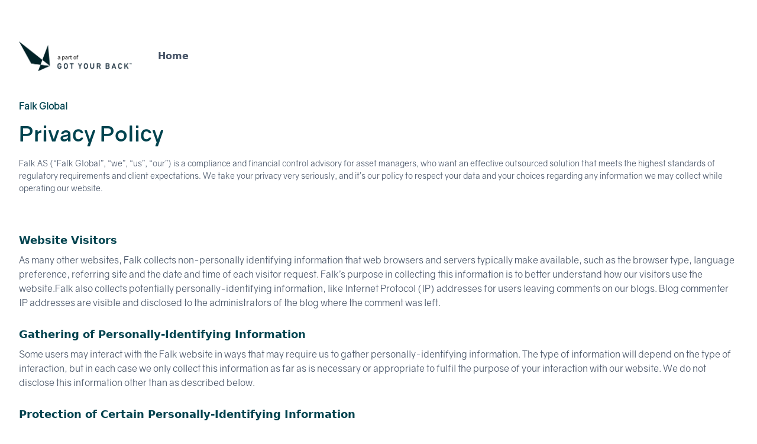

--- FILE ---
content_type: text/html; charset=utf-8
request_url: https://www.falkglobal.no/privacy-policy
body_size: 4410
content:
<!DOCTYPE html><!-- This site was created in Webflow. https://webflow.com --><!-- Last Published: Sun Dec 28 2025 16:09:12 GMT+0000 (Coordinated Universal Time) --><html data-wf-domain="www.falkglobal.no" data-wf-page="64c3b7e2050bdd07052e78f0" data-wf-site="64a7e009e20b64bb34abcc24" lang="en"><head><meta charset="utf-8"/><title>Privacy Policy</title><meta content="By using the Falk website, you consent to the privacy policy." name="description"/><meta content="Privacy Policy" property="og:title"/><meta content="By using the Falk website, you consent to the privacy policy." property="og:description"/><meta content="Privacy Policy" property="twitter:title"/><meta content="By using the Falk website, you consent to the privacy policy." property="twitter:description"/><meta property="og:type" content="website"/><meta content="summary_large_image" name="twitter:card"/><meta content="width=device-width, initial-scale=1" name="viewport"/><meta content="Webflow" name="generator"/><link href="https://cdn.prod.website-files.com/64a7e009e20b64bb34abcc24/css/falk-852b25.webflow.shared.0970d4890.css" rel="stylesheet" type="text/css"/><link href="https://fonts.googleapis.com" rel="preconnect"/><link href="https://fonts.gstatic.com" rel="preconnect" crossorigin="anonymous"/><script src="https://ajax.googleapis.com/ajax/libs/webfont/1.6.26/webfont.js" type="text/javascript"></script><script type="text/javascript">WebFont.load({  google: {    families: ["Material Icons Outlined:regular"]  }});</script><script type="text/javascript">!function(o,c){var n=c.documentElement,t=" w-mod-";n.className+=t+"js",("ontouchstart"in o||o.DocumentTouch&&c instanceof DocumentTouch)&&(n.className+=t+"touch")}(window,document);</script><link href="https://cdn.prod.website-files.com/64a7e009e20b64bb34abcc24/64f9b3741f8a420cb8efd953_favicon_webflow.png" rel="shortcut icon" type="image/x-icon"/><link href="https://cdn.prod.website-files.com/64a7e009e20b64bb34abcc24/64f9b35b97747bcde6879222_webclip.png" rel="apple-touch-icon"/></head><body><div data-w-id="763a40ae-37fd-7457-be26-78b5bd2105a7" data-animation="default" data-collapse="medium" data-duration="400" data-easing="ease" data-easing2="ease" role="banner" class="falk-nav w-nav"><div class="uui-navbar07_container"><a href="https://www.gotyourback.se/" target="_blank" class="uui-navbar07_logo-link w-nav-brand"><img src="https://cdn.prod.website-files.com/64a7e009e20b64bb34abcc24/68d78bf12969f2a1cf581859_falk-got-your-back.png" loading="lazy" sizes="(max-width: 479px) 98vw, (max-width: 767px) 99vw, (max-width: 2023px) 100vw, 2023px" srcset="https://cdn.prod.website-files.com/64a7e009e20b64bb34abcc24/68d78bf12969f2a1cf581859_falk-got-your-back-p-500.png 500w, https://cdn.prod.website-files.com/64a7e009e20b64bb34abcc24/68d78bf12969f2a1cf581859_falk-got-your-back-p-800.png 800w, https://cdn.prod.website-files.com/64a7e009e20b64bb34abcc24/68d78bf12969f2a1cf581859_falk-got-your-back-p-1080.png 1080w, https://cdn.prod.website-files.com/64a7e009e20b64bb34abcc24/68d78bf12969f2a1cf581859_falk-got-your-back-p-1600.png 1600w, https://cdn.prod.website-files.com/64a7e009e20b64bb34abcc24/68d78bf12969f2a1cf581859_falk-got-your-back-p-2000.png 2000w, https://cdn.prod.website-files.com/64a7e009e20b64bb34abcc24/68d78bf12969f2a1cf581859_falk-got-your-back.png 2023w" alt="" class="falk-logo-header"/></a><nav role="navigation" class="uui-navbar07_menu w-nav-menu"><div class="uui-navbar07_menu-left"><a href="/" class="falk-nav-link w-nav-link">Home</a></div></nav><div class="uui-navbar07_menu-button w-nav-button"><div class="menu-icon_component"><div class="menu-icon_line-top"></div><div class="menu-icon_line-middle"><div class="menu-icon_line-middle-inner"></div></div><div class="menu-icon_line-bottom"></div></div></div></div></div><section class="uui-section_faq05"><div class="uui-page-padding-4"><div class="uui-container-large-3"><div class="uui-padding-vertical-xhuge-5"><div class="uui-max-width-large-4"><div class="uui-heading-subheading-3">Falk Global</div><h2 class="uui-heading-medium-4">Privacy Policy</h2><div class="uui-space-xsmall-4"></div><div class="uui-text-size-large-4">Falk AS (“Falk Global”, “we”, “us”, “our”) is a compliance and financial control advisory for asset managers, who want an effective outsourced solution that meets the highest standards of regulatory requirements and client expectations. We take your privacy very seriously, and it’s our policy to respect your data and your choices regarding any information we may collect while operating our website.</div></div><div class="uui-faq05_component"><div class="w-layout-grid uui-faq05_layout"><div class="uui-faq05_item"><div class="uui-heading-tiny-3">Website Visitors</div><div class="uui-space-xxsmall-3"></div><div class="uui-text-size-medium-4">As many other websites, Falk collects non-personally identifying information that web browsers and servers typically make available, such as the browser type, language preference, referring site and the date and time of each visitor request. Falk’s purpose in collecting this information is to better understand how our visitors use the website.Falk also collects potentially personally-identifying information, like Internet Protocol (IP) addresses for users leaving comments on our blogs. Blog commenter IP addresses are visible and disclosed to the administrators of the blog where the comment was left.</div></div><div class="uui-faq05_item"><div class="uui-heading-tiny-3"><strong>Gathering of Personally-Identifying Information</strong></div><div class="uui-space-xxsmall-3"></div><div class="uui-text-size-medium-4">Some users may interact with the Falk website in ways that may require us to gather personally-identifying information. The type of information will depend on the type of interaction, but in each case we only collect this information as far as is necessary or appropriate to fulfil the purpose of your interaction with our website. We do not disclose this information other than as described below.</div></div><div class="uui-faq05_item"><div class="uui-heading-tiny-3"><strong>Protection of Certain Personally-Identifying Information</strong></div><div class="uui-space-xxsmall-3"></div><div class="uui-text-size-medium-4">Falk discloses potentially personally-identifying and personally-identifying information only to those of its employees, contractors and affiliated organisations that need to know the information in order to process it on our behalf to provide or improve the services available on our website, and have agreed to not disclose it to others. Some of these employees, contractors and affiliated organisations may be located outside of your home country. By using the Falk website, you consent to the transfer of this information to them. Falk Global will not rent or sell potentially personally-identifying and personally-identifying information to anyone. Other than those described above, Falk only discloses this information in response to subpoena, court order or other governmental request, or when Falk believes in good faith that disclosure is reasonably necessary to protect the property or rights of Falk, third parties or the public. Your information and the responsibility surrounding it may also be transferred to a third party as part of a sale of our assets or a merger of our company. By using our site, you acknowledge that such a transfer may occur, and that any acquirer of Falk may continue to use your personal information as described in this policy.</div></div><div class="uui-faq05_item"><div class="uui-heading-tiny-3">What are you rights?</div><div class="uui-space-xxsmall-3"></div><div class="uui-text-size-medium-4">You have the right to withdraw your consent at any time.You have the right to lodge a complaint to a supervisory authority. You have the right to request a copy of your personal data. We may charge a small fee for this service. You have the right to request Falk to correct any data you believe to be incorrect. You also have the right to request Falk to complete any data you believe to be incomplete. You have the right to request that Falk erase your personal data, under certain conditions. You have the right to request that Falk restrict the processing of your personal data, under certain conditions. You have the right to request the data that we have collected to another organisation or directly to you, under certain conditions. If you make a request, we have 30 days to respond to you. If you would like to exercise any of these rights, please contact our system administrator at: <a href="mailto:info@romskip.io">info@romskip.io</a></div></div><div class="uui-faq05_item"><div class="uui-heading-tiny-3">What are cookies?</div><div class="uui-space-xxsmall-3"></div><div class="uui-text-size-medium-4">Cookies are text files placed on your computer to collect standard Internet log information and visitor behaviour information. When you visit our website, we may collect information from you automatically through cookies or similar technology.</div></div><div class="uui-faq05_item"><div class="uui-heading-tiny-3">Cookies</div><div class="uui-space-xxsmall-3"></div><div class="uui-text-size-medium-4">Falk uses cookies to help us identify and track visitors, their usage of our site and their website access preferences. Visitors who do not wish to have cookies placed on their computers should set their browsers to refuse cookies before using our websites. Doing so may interfere with features and functions of the website. Falk uses a mixture of first-party and third-party cookies. <br/>‍<br/>‍<strong>Functionality</strong> – Falk uses these cookies so we recognise you on our website and remember your previously selected preferences. These could include what language you prefer and location you are in.<br/>Advertising – Falk does currently not use any advertising cookies.<br/>Analytical – Falk uses these cookies to track visitor behaviour to improve the function of the website. For example, how long visitors stay on the website and what parts of the site they visit.</div></div><div class="uui-faq05_item"><div class="uui-heading-tiny-3"><strong>Changes to our privacy policy</strong></div><div class="uui-space-xxsmall-3"></div><div class="uui-text-size-medium-4">Falk keeps its privacy policy under regular review and updates can be found on this page. This privacy policy was last updated:<br/><strong class="bold-dato">January 16, 2024</strong></div></div></div></div><div class="uui-faq05_cta"><div class="uui-faq05_cta-content"><div class="uui-max-width-large-4"><h4 class="uui-heading-xxsmall-2">Still have questions?</h4><div class="uui-space-xxsmall-3"></div><div class="uui-text-size-large-4">If you would like to contact us about your data or exercise one of your data protection rights, please do not hesitate to contact us. Email us at: <a href="mailto:hello@falkglobal.no" class="linkpriv">hello@falkglobal.no</a> or write us at: c/o <strong class="bold-text-2">Falk AS, Rådhusgata 27, 0158 Oslo</strong></div></div></div><div class="uui-faq05_cta-button-row"><a href="/contact" class="falk-button privacy w-inline-block"><div>Contact us</div></a></div></div></div></div></div></section><section class="footer-dark"><div class="container-11"><div class="footer-wrapper-2"><div id="w-node-d827b0e5-0ee9-107d-96ab-1e73889ddc2a-8cd89d76" class="footer-brand-and-copy"><a href="/" class="footer-brand w-inline-block"><img src="https://cdn.prod.website-files.com/64a7e009e20b64bb34abcc24/64a7e0eb3b57d3e024cde814_falk-logo%E2%94%AC%C2%ABvariations_WHITE_RGB.png" loading="lazy" width="100" sizes="100px" alt="Falk Logo White" srcset="https://cdn.prod.website-files.com/64a7e009e20b64bb34abcc24/64a7e0eb3b57d3e024cde814_falk-logo%25E2%2594%25AC%25C2%25ABvariations_WHITE_RGB-p-500.png 500w, https://cdn.prod.website-files.com/64a7e009e20b64bb34abcc24/64a7e0eb3b57d3e024cde814_falk-logo%25E2%2594%25AC%25C2%25ABvariations_WHITE_RGB-p-800.png 800w, https://cdn.prod.website-files.com/64a7e009e20b64bb34abcc24/64a7e0eb3b57d3e024cde814_falk-logo%E2%94%AC%C2%ABvariations_WHITE_RGB.png 1109w" class="logo-footer"/></a><div class="footer-copyright-center">Copyright © 2024 Falk</div></div></div></div></section><div data-w-id="763a40ae-37fd-7457-be26-78b5bd2105a7" data-animation="default" data-collapse="medium" data-duration="400" data-easing="ease" data-easing2="ease" role="banner" class="falk-nav w-nav"><div class="uui-navbar07_container"><a href="https://www.gotyourback.se/" target="_blank" class="uui-navbar07_logo-link w-nav-brand"><img src="https://cdn.prod.website-files.com/64a7e009e20b64bb34abcc24/68d78bf12969f2a1cf581859_falk-got-your-back.png" loading="lazy" sizes="(max-width: 479px) 98vw, (max-width: 767px) 99vw, (max-width: 2023px) 100vw, 2023px" srcset="https://cdn.prod.website-files.com/64a7e009e20b64bb34abcc24/68d78bf12969f2a1cf581859_falk-got-your-back-p-500.png 500w, https://cdn.prod.website-files.com/64a7e009e20b64bb34abcc24/68d78bf12969f2a1cf581859_falk-got-your-back-p-800.png 800w, https://cdn.prod.website-files.com/64a7e009e20b64bb34abcc24/68d78bf12969f2a1cf581859_falk-got-your-back-p-1080.png 1080w, https://cdn.prod.website-files.com/64a7e009e20b64bb34abcc24/68d78bf12969f2a1cf581859_falk-got-your-back-p-1600.png 1600w, https://cdn.prod.website-files.com/64a7e009e20b64bb34abcc24/68d78bf12969f2a1cf581859_falk-got-your-back-p-2000.png 2000w, https://cdn.prod.website-files.com/64a7e009e20b64bb34abcc24/68d78bf12969f2a1cf581859_falk-got-your-back.png 2023w" alt="" class="falk-logo-header"/></a><nav role="navigation" class="uui-navbar07_menu w-nav-menu"><div class="uui-navbar07_menu-left"><a href="/" class="falk-nav-link w-nav-link">Home</a></div></nav><div class="uui-navbar07_menu-button w-nav-button"><div class="menu-icon_component"><div class="menu-icon_line-top"></div><div class="menu-icon_line-middle"><div class="menu-icon_line-middle-inner"></div></div><div class="menu-icon_line-bottom"></div></div></div></div></div><script src="https://d3e54v103j8qbb.cloudfront.net/js/jquery-3.5.1.min.dc5e7f18c8.js?site=64a7e009e20b64bb34abcc24" type="text/javascript" integrity="sha256-9/aliU8dGd2tb6OSsuzixeV4y/faTqgFtohetphbbj0=" crossorigin="anonymous"></script><script src="https://cdn.prod.website-files.com/64a7e009e20b64bb34abcc24/js/webflow.schunk.36b8fb49256177c8.js" type="text/javascript"></script><script src="https://cdn.prod.website-files.com/64a7e009e20b64bb34abcc24/js/webflow.schunk.2b9c5a34cfe955fd.js" type="text/javascript"></script><script src="https://cdn.prod.website-files.com/64a7e009e20b64bb34abcc24/js/webflow.ea89b33f.204f8d42421ded1a.js" type="text/javascript"></script></body></html>

--- FILE ---
content_type: text/css
request_url: https://cdn.prod.website-files.com/64a7e009e20b64bb34abcc24/css/falk-852b25.webflow.shared.0970d4890.css
body_size: 27602
content:
html {
  -webkit-text-size-adjust: 100%;
  -ms-text-size-adjust: 100%;
  font-family: sans-serif;
}

body {
  margin: 0;
}

article, aside, details, figcaption, figure, footer, header, hgroup, main, menu, nav, section, summary {
  display: block;
}

audio, canvas, progress, video {
  vertical-align: baseline;
  display: inline-block;
}

audio:not([controls]) {
  height: 0;
  display: none;
}

[hidden], template {
  display: none;
}

a {
  background-color: #0000;
}

a:active, a:hover {
  outline: 0;
}

abbr[title] {
  border-bottom: 1px dotted;
}

b, strong {
  font-weight: bold;
}

dfn {
  font-style: italic;
}

h1 {
  margin: .67em 0;
  font-size: 2em;
}

mark {
  color: #000;
  background: #ff0;
}

small {
  font-size: 80%;
}

sub, sup {
  vertical-align: baseline;
  font-size: 75%;
  line-height: 0;
  position: relative;
}

sup {
  top: -.5em;
}

sub {
  bottom: -.25em;
}

img {
  border: 0;
}

svg:not(:root) {
  overflow: hidden;
}

hr {
  box-sizing: content-box;
  height: 0;
}

pre {
  overflow: auto;
}

code, kbd, pre, samp {
  font-family: monospace;
  font-size: 1em;
}

button, input, optgroup, select, textarea {
  color: inherit;
  font: inherit;
  margin: 0;
}

button {
  overflow: visible;
}

button, select {
  text-transform: none;
}

button, html input[type="button"], input[type="reset"] {
  -webkit-appearance: button;
  cursor: pointer;
}

button[disabled], html input[disabled] {
  cursor: default;
}

button::-moz-focus-inner, input::-moz-focus-inner {
  border: 0;
  padding: 0;
}

input {
  line-height: normal;
}

input[type="checkbox"], input[type="radio"] {
  box-sizing: border-box;
  padding: 0;
}

input[type="number"]::-webkit-inner-spin-button, input[type="number"]::-webkit-outer-spin-button {
  height: auto;
}

input[type="search"] {
  -webkit-appearance: none;
}

input[type="search"]::-webkit-search-cancel-button, input[type="search"]::-webkit-search-decoration {
  -webkit-appearance: none;
}

legend {
  border: 0;
  padding: 0;
}

textarea {
  overflow: auto;
}

optgroup {
  font-weight: bold;
}

table {
  border-collapse: collapse;
  border-spacing: 0;
}

td, th {
  padding: 0;
}

@font-face {
  font-family: webflow-icons;
  src: url("[data-uri]") format("truetype");
  font-weight: normal;
  font-style: normal;
}

[class^="w-icon-"], [class*=" w-icon-"] {
  speak: none;
  font-variant: normal;
  text-transform: none;
  -webkit-font-smoothing: antialiased;
  -moz-osx-font-smoothing: grayscale;
  font-style: normal;
  font-weight: normal;
  line-height: 1;
  font-family: webflow-icons !important;
}

.w-icon-slider-right:before {
  content: "";
}

.w-icon-slider-left:before {
  content: "";
}

.w-icon-nav-menu:before {
  content: "";
}

.w-icon-arrow-down:before, .w-icon-dropdown-toggle:before {
  content: "";
}

.w-icon-file-upload-remove:before {
  content: "";
}

.w-icon-file-upload-icon:before {
  content: "";
}

* {
  box-sizing: border-box;
}

html {
  height: 100%;
}

body {
  color: #333;
  background-color: #fff;
  min-height: 100%;
  margin: 0;
  font-family: Arial, sans-serif;
  font-size: 14px;
  line-height: 20px;
}

img {
  vertical-align: middle;
  max-width: 100%;
  display: inline-block;
}

html.w-mod-touch * {
  background-attachment: scroll !important;
}

.w-block {
  display: block;
}

.w-inline-block {
  max-width: 100%;
  display: inline-block;
}

.w-clearfix:before, .w-clearfix:after {
  content: " ";
  grid-area: 1 / 1 / 2 / 2;
  display: table;
}

.w-clearfix:after {
  clear: both;
}

.w-hidden {
  display: none;
}

.w-button {
  color: #fff;
  line-height: inherit;
  cursor: pointer;
  background-color: #3898ec;
  border: 0;
  border-radius: 0;
  padding: 9px 15px;
  text-decoration: none;
  display: inline-block;
}

input.w-button {
  -webkit-appearance: button;
}

html[data-w-dynpage] [data-w-cloak] {
  color: #0000 !important;
}

.w-code-block {
  margin: unset;
}

pre.w-code-block code {
  all: inherit;
}

.w-optimization {
  display: contents;
}

.w-webflow-badge, .w-webflow-badge > img {
  box-sizing: unset;
  width: unset;
  height: unset;
  max-height: unset;
  max-width: unset;
  min-height: unset;
  min-width: unset;
  margin: unset;
  padding: unset;
  float: unset;
  clear: unset;
  border: unset;
  border-radius: unset;
  background: unset;
  background-image: unset;
  background-position: unset;
  background-size: unset;
  background-repeat: unset;
  background-origin: unset;
  background-clip: unset;
  background-attachment: unset;
  background-color: unset;
  box-shadow: unset;
  transform: unset;
  direction: unset;
  font-family: unset;
  font-weight: unset;
  color: unset;
  font-size: unset;
  line-height: unset;
  font-style: unset;
  font-variant: unset;
  text-align: unset;
  letter-spacing: unset;
  -webkit-text-decoration: unset;
  text-decoration: unset;
  text-indent: unset;
  text-transform: unset;
  list-style-type: unset;
  text-shadow: unset;
  vertical-align: unset;
  cursor: unset;
  white-space: unset;
  word-break: unset;
  word-spacing: unset;
  word-wrap: unset;
  transition: unset;
}

.w-webflow-badge {
  white-space: nowrap;
  cursor: pointer;
  box-shadow: 0 0 0 1px #0000001a, 0 1px 3px #0000001a;
  visibility: visible !important;
  opacity: 1 !important;
  z-index: 2147483647 !important;
  color: #aaadb0 !important;
  overflow: unset !important;
  background-color: #fff !important;
  border-radius: 3px !important;
  width: auto !important;
  height: auto !important;
  margin: 0 !important;
  padding: 6px !important;
  font-size: 12px !important;
  line-height: 14px !important;
  text-decoration: none !important;
  display: inline-block !important;
  position: fixed !important;
  inset: auto 12px 12px auto !important;
  transform: none !important;
}

.w-webflow-badge > img {
  position: unset;
  visibility: unset !important;
  opacity: 1 !important;
  vertical-align: middle !important;
  display: inline-block !important;
}

h1, h2, h3, h4, h5, h6 {
  margin-bottom: 10px;
  font-weight: bold;
}

h1 {
  margin-top: 20px;
  font-size: 38px;
  line-height: 44px;
}

h2 {
  margin-top: 20px;
  font-size: 32px;
  line-height: 36px;
}

h3 {
  margin-top: 20px;
  font-size: 24px;
  line-height: 30px;
}

h4 {
  margin-top: 10px;
  font-size: 18px;
  line-height: 24px;
}

h5 {
  margin-top: 10px;
  font-size: 14px;
  line-height: 20px;
}

h6 {
  margin-top: 10px;
  font-size: 12px;
  line-height: 18px;
}

p {
  margin-top: 0;
  margin-bottom: 10px;
}

blockquote {
  border-left: 5px solid #e2e2e2;
  margin: 0 0 10px;
  padding: 10px 20px;
  font-size: 18px;
  line-height: 22px;
}

figure {
  margin: 0 0 10px;
}

figcaption {
  text-align: center;
  margin-top: 5px;
}

ul, ol {
  margin-top: 0;
  margin-bottom: 10px;
  padding-left: 40px;
}

.w-list-unstyled {
  padding-left: 0;
  list-style: none;
}

.w-embed:before, .w-embed:after {
  content: " ";
  grid-area: 1 / 1 / 2 / 2;
  display: table;
}

.w-embed:after {
  clear: both;
}

.w-video {
  width: 100%;
  padding: 0;
  position: relative;
}

.w-video iframe, .w-video object, .w-video embed {
  border: none;
  width: 100%;
  height: 100%;
  position: absolute;
  top: 0;
  left: 0;
}

fieldset {
  border: 0;
  margin: 0;
  padding: 0;
}

button, [type="button"], [type="reset"] {
  cursor: pointer;
  -webkit-appearance: button;
  border: 0;
}

.w-form {
  margin: 0 0 15px;
}

.w-form-done {
  text-align: center;
  background-color: #ddd;
  padding: 20px;
  display: none;
}

.w-form-fail {
  background-color: #ffdede;
  margin-top: 10px;
  padding: 10px;
  display: none;
}

label {
  margin-bottom: 5px;
  font-weight: bold;
  display: block;
}

.w-input, .w-select {
  color: #333;
  vertical-align: middle;
  background-color: #fff;
  border: 1px solid #ccc;
  width: 100%;
  height: 38px;
  margin-bottom: 10px;
  padding: 8px 12px;
  font-size: 14px;
  line-height: 1.42857;
  display: block;
}

.w-input::placeholder, .w-select::placeholder {
  color: #999;
}

.w-input:focus, .w-select:focus {
  border-color: #3898ec;
  outline: 0;
}

.w-input[disabled], .w-select[disabled], .w-input[readonly], .w-select[readonly], fieldset[disabled] .w-input, fieldset[disabled] .w-select {
  cursor: not-allowed;
}

.w-input[disabled]:not(.w-input-disabled), .w-select[disabled]:not(.w-input-disabled), .w-input[readonly], .w-select[readonly], fieldset[disabled]:not(.w-input-disabled) .w-input, fieldset[disabled]:not(.w-input-disabled) .w-select {
  background-color: #eee;
}

textarea.w-input, textarea.w-select {
  height: auto;
}

.w-select {
  background-color: #f3f3f3;
}

.w-select[multiple] {
  height: auto;
}

.w-form-label {
  cursor: pointer;
  margin-bottom: 0;
  font-weight: normal;
  display: inline-block;
}

.w-radio {
  margin-bottom: 5px;
  padding-left: 20px;
  display: block;
}

.w-radio:before, .w-radio:after {
  content: " ";
  grid-area: 1 / 1 / 2 / 2;
  display: table;
}

.w-radio:after {
  clear: both;
}

.w-radio-input {
  float: left;
  margin: 3px 0 0 -20px;
  line-height: normal;
}

.w-file-upload {
  margin-bottom: 10px;
  display: block;
}

.w-file-upload-input {
  opacity: 0;
  z-index: -100;
  width: .1px;
  height: .1px;
  position: absolute;
  overflow: hidden;
}

.w-file-upload-default, .w-file-upload-uploading, .w-file-upload-success {
  color: #333;
  display: inline-block;
}

.w-file-upload-error {
  margin-top: 10px;
  display: block;
}

.w-file-upload-default.w-hidden, .w-file-upload-uploading.w-hidden, .w-file-upload-error.w-hidden, .w-file-upload-success.w-hidden {
  display: none;
}

.w-file-upload-uploading-btn {
  cursor: pointer;
  background-color: #fafafa;
  border: 1px solid #ccc;
  margin: 0;
  padding: 8px 12px;
  font-size: 14px;
  font-weight: normal;
  display: flex;
}

.w-file-upload-file {
  background-color: #fafafa;
  border: 1px solid #ccc;
  flex-grow: 1;
  justify-content: space-between;
  margin: 0;
  padding: 8px 9px 8px 11px;
  display: flex;
}

.w-file-upload-file-name {
  font-size: 14px;
  font-weight: normal;
  display: block;
}

.w-file-remove-link {
  cursor: pointer;
  width: auto;
  height: auto;
  margin-top: 3px;
  margin-left: 10px;
  padding: 3px;
  display: block;
}

.w-icon-file-upload-remove {
  margin: auto;
  font-size: 10px;
}

.w-file-upload-error-msg {
  color: #ea384c;
  padding: 2px 0;
  display: inline-block;
}

.w-file-upload-info {
  padding: 0 12px;
  line-height: 38px;
  display: inline-block;
}

.w-file-upload-label {
  cursor: pointer;
  background-color: #fafafa;
  border: 1px solid #ccc;
  margin: 0;
  padding: 8px 12px;
  font-size: 14px;
  font-weight: normal;
  display: inline-block;
}

.w-icon-file-upload-icon, .w-icon-file-upload-uploading {
  width: 20px;
  margin-right: 8px;
  display: inline-block;
}

.w-icon-file-upload-uploading {
  height: 20px;
}

.w-container {
  max-width: 940px;
  margin-left: auto;
  margin-right: auto;
}

.w-container:before, .w-container:after {
  content: " ";
  grid-area: 1 / 1 / 2 / 2;
  display: table;
}

.w-container:after {
  clear: both;
}

.w-container .w-row {
  margin-left: -10px;
  margin-right: -10px;
}

.w-row:before, .w-row:after {
  content: " ";
  grid-area: 1 / 1 / 2 / 2;
  display: table;
}

.w-row:after {
  clear: both;
}

.w-row .w-row {
  margin-left: 0;
  margin-right: 0;
}

.w-col {
  float: left;
  width: 100%;
  min-height: 1px;
  padding-left: 10px;
  padding-right: 10px;
  position: relative;
}

.w-col .w-col {
  padding-left: 0;
  padding-right: 0;
}

.w-col-1 {
  width: 8.33333%;
}

.w-col-2 {
  width: 16.6667%;
}

.w-col-3 {
  width: 25%;
}

.w-col-4 {
  width: 33.3333%;
}

.w-col-5 {
  width: 41.6667%;
}

.w-col-6 {
  width: 50%;
}

.w-col-7 {
  width: 58.3333%;
}

.w-col-8 {
  width: 66.6667%;
}

.w-col-9 {
  width: 75%;
}

.w-col-10 {
  width: 83.3333%;
}

.w-col-11 {
  width: 91.6667%;
}

.w-col-12 {
  width: 100%;
}

.w-hidden-main {
  display: none !important;
}

@media screen and (max-width: 991px) {
  .w-container {
    max-width: 728px;
  }

  .w-hidden-main {
    display: inherit !important;
  }

  .w-hidden-medium {
    display: none !important;
  }

  .w-col-medium-1 {
    width: 8.33333%;
  }

  .w-col-medium-2 {
    width: 16.6667%;
  }

  .w-col-medium-3 {
    width: 25%;
  }

  .w-col-medium-4 {
    width: 33.3333%;
  }

  .w-col-medium-5 {
    width: 41.6667%;
  }

  .w-col-medium-6 {
    width: 50%;
  }

  .w-col-medium-7 {
    width: 58.3333%;
  }

  .w-col-medium-8 {
    width: 66.6667%;
  }

  .w-col-medium-9 {
    width: 75%;
  }

  .w-col-medium-10 {
    width: 83.3333%;
  }

  .w-col-medium-11 {
    width: 91.6667%;
  }

  .w-col-medium-12 {
    width: 100%;
  }

  .w-col-stack {
    width: 100%;
    left: auto;
    right: auto;
  }
}

@media screen and (max-width: 767px) {
  .w-hidden-main, .w-hidden-medium {
    display: inherit !important;
  }

  .w-hidden-small {
    display: none !important;
  }

  .w-row, .w-container .w-row {
    margin-left: 0;
    margin-right: 0;
  }

  .w-col {
    width: 100%;
    left: auto;
    right: auto;
  }

  .w-col-small-1 {
    width: 8.33333%;
  }

  .w-col-small-2 {
    width: 16.6667%;
  }

  .w-col-small-3 {
    width: 25%;
  }

  .w-col-small-4 {
    width: 33.3333%;
  }

  .w-col-small-5 {
    width: 41.6667%;
  }

  .w-col-small-6 {
    width: 50%;
  }

  .w-col-small-7 {
    width: 58.3333%;
  }

  .w-col-small-8 {
    width: 66.6667%;
  }

  .w-col-small-9 {
    width: 75%;
  }

  .w-col-small-10 {
    width: 83.3333%;
  }

  .w-col-small-11 {
    width: 91.6667%;
  }

  .w-col-small-12 {
    width: 100%;
  }
}

@media screen and (max-width: 479px) {
  .w-container {
    max-width: none;
  }

  .w-hidden-main, .w-hidden-medium, .w-hidden-small {
    display: inherit !important;
  }

  .w-hidden-tiny {
    display: none !important;
  }

  .w-col {
    width: 100%;
  }

  .w-col-tiny-1 {
    width: 8.33333%;
  }

  .w-col-tiny-2 {
    width: 16.6667%;
  }

  .w-col-tiny-3 {
    width: 25%;
  }

  .w-col-tiny-4 {
    width: 33.3333%;
  }

  .w-col-tiny-5 {
    width: 41.6667%;
  }

  .w-col-tiny-6 {
    width: 50%;
  }

  .w-col-tiny-7 {
    width: 58.3333%;
  }

  .w-col-tiny-8 {
    width: 66.6667%;
  }

  .w-col-tiny-9 {
    width: 75%;
  }

  .w-col-tiny-10 {
    width: 83.3333%;
  }

  .w-col-tiny-11 {
    width: 91.6667%;
  }

  .w-col-tiny-12 {
    width: 100%;
  }
}

.w-widget {
  position: relative;
}

.w-widget-map {
  width: 100%;
  height: 400px;
}

.w-widget-map label {
  width: auto;
  display: inline;
}

.w-widget-map img {
  max-width: inherit;
}

.w-widget-map .gm-style-iw {
  text-align: center;
}

.w-widget-map .gm-style-iw > button {
  display: none !important;
}

.w-widget-twitter {
  overflow: hidden;
}

.w-widget-twitter-count-shim {
  vertical-align: top;
  text-align: center;
  background: #fff;
  border: 1px solid #758696;
  border-radius: 3px;
  width: 28px;
  height: 20px;
  display: inline-block;
  position: relative;
}

.w-widget-twitter-count-shim * {
  pointer-events: none;
  -webkit-user-select: none;
  user-select: none;
}

.w-widget-twitter-count-shim .w-widget-twitter-count-inner {
  text-align: center;
  color: #999;
  font-family: serif;
  font-size: 15px;
  line-height: 12px;
  position: relative;
}

.w-widget-twitter-count-shim .w-widget-twitter-count-clear {
  display: block;
  position: relative;
}

.w-widget-twitter-count-shim.w--large {
  width: 36px;
  height: 28px;
}

.w-widget-twitter-count-shim.w--large .w-widget-twitter-count-inner {
  font-size: 18px;
  line-height: 18px;
}

.w-widget-twitter-count-shim:not(.w--vertical) {
  margin-left: 5px;
  margin-right: 8px;
}

.w-widget-twitter-count-shim:not(.w--vertical).w--large {
  margin-left: 6px;
}

.w-widget-twitter-count-shim:not(.w--vertical):before, .w-widget-twitter-count-shim:not(.w--vertical):after {
  content: " ";
  pointer-events: none;
  border: solid #0000;
  width: 0;
  height: 0;
  position: absolute;
  top: 50%;
  left: 0;
}

.w-widget-twitter-count-shim:not(.w--vertical):before {
  border-width: 4px;
  border-color: #75869600 #5d6c7b #75869600 #75869600;
  margin-top: -4px;
  margin-left: -9px;
}

.w-widget-twitter-count-shim:not(.w--vertical).w--large:before {
  border-width: 5px;
  margin-top: -5px;
  margin-left: -10px;
}

.w-widget-twitter-count-shim:not(.w--vertical):after {
  border-width: 4px;
  border-color: #fff0 #fff #fff0 #fff0;
  margin-top: -4px;
  margin-left: -8px;
}

.w-widget-twitter-count-shim:not(.w--vertical).w--large:after {
  border-width: 5px;
  margin-top: -5px;
  margin-left: -9px;
}

.w-widget-twitter-count-shim.w--vertical {
  width: 61px;
  height: 33px;
  margin-bottom: 8px;
}

.w-widget-twitter-count-shim.w--vertical:before, .w-widget-twitter-count-shim.w--vertical:after {
  content: " ";
  pointer-events: none;
  border: solid #0000;
  width: 0;
  height: 0;
  position: absolute;
  top: 100%;
  left: 50%;
}

.w-widget-twitter-count-shim.w--vertical:before {
  border-width: 5px;
  border-color: #5d6c7b #75869600 #75869600;
  margin-left: -5px;
}

.w-widget-twitter-count-shim.w--vertical:after {
  border-width: 4px;
  border-color: #fff #fff0 #fff0;
  margin-left: -4px;
}

.w-widget-twitter-count-shim.w--vertical .w-widget-twitter-count-inner {
  font-size: 18px;
  line-height: 22px;
}

.w-widget-twitter-count-shim.w--vertical.w--large {
  width: 76px;
}

.w-background-video {
  color: #fff;
  height: 500px;
  position: relative;
  overflow: hidden;
}

.w-background-video > video {
  object-fit: cover;
  z-index: -100;
  background-position: 50%;
  background-size: cover;
  width: 100%;
  height: 100%;
  margin: auto;
  position: absolute;
  inset: -100%;
}

.w-background-video > video::-webkit-media-controls-start-playback-button {
  -webkit-appearance: none;
  display: none !important;
}

.w-background-video--control {
  background-color: #0000;
  padding: 0;
  position: absolute;
  bottom: 1em;
  right: 1em;
}

.w-background-video--control > [hidden] {
  display: none !important;
}

.w-slider {
  text-align: center;
  clear: both;
  -webkit-tap-highlight-color: #0000;
  tap-highlight-color: #0000;
  background: #ddd;
  height: 300px;
  position: relative;
}

.w-slider-mask {
  z-index: 1;
  white-space: nowrap;
  height: 100%;
  display: block;
  position: relative;
  left: 0;
  right: 0;
  overflow: hidden;
}

.w-slide {
  vertical-align: top;
  white-space: normal;
  text-align: left;
  width: 100%;
  height: 100%;
  display: inline-block;
  position: relative;
}

.w-slider-nav {
  z-index: 2;
  text-align: center;
  -webkit-tap-highlight-color: #0000;
  tap-highlight-color: #0000;
  height: 40px;
  margin: auto;
  padding-top: 10px;
  position: absolute;
  inset: auto 0 0;
}

.w-slider-nav.w-round > div {
  border-radius: 100%;
}

.w-slider-nav.w-num > div {
  font-size: inherit;
  line-height: inherit;
  width: auto;
  height: auto;
  padding: .2em .5em;
}

.w-slider-nav.w-shadow > div {
  box-shadow: 0 0 3px #3336;
}

.w-slider-nav-invert {
  color: #fff;
}

.w-slider-nav-invert > div {
  background-color: #2226;
}

.w-slider-nav-invert > div.w-active {
  background-color: #222;
}

.w-slider-dot {
  cursor: pointer;
  background-color: #fff6;
  width: 1em;
  height: 1em;
  margin: 0 3px .5em;
  transition: background-color .1s, color .1s;
  display: inline-block;
  position: relative;
}

.w-slider-dot.w-active {
  background-color: #fff;
}

.w-slider-dot:focus {
  outline: none;
  box-shadow: 0 0 0 2px #fff;
}

.w-slider-dot:focus.w-active {
  box-shadow: none;
}

.w-slider-arrow-left, .w-slider-arrow-right {
  cursor: pointer;
  color: #fff;
  -webkit-tap-highlight-color: #0000;
  tap-highlight-color: #0000;
  -webkit-user-select: none;
  user-select: none;
  width: 80px;
  margin: auto;
  font-size: 40px;
  position: absolute;
  inset: 0;
  overflow: hidden;
}

.w-slider-arrow-left [class^="w-icon-"], .w-slider-arrow-right [class^="w-icon-"], .w-slider-arrow-left [class*=" w-icon-"], .w-slider-arrow-right [class*=" w-icon-"] {
  position: absolute;
}

.w-slider-arrow-left:focus, .w-slider-arrow-right:focus {
  outline: 0;
}

.w-slider-arrow-left {
  z-index: 3;
  right: auto;
}

.w-slider-arrow-right {
  z-index: 4;
  left: auto;
}

.w-icon-slider-left, .w-icon-slider-right {
  width: 1em;
  height: 1em;
  margin: auto;
  inset: 0;
}

.w-slider-aria-label {
  clip: rect(0 0 0 0);
  border: 0;
  width: 1px;
  height: 1px;
  margin: -1px;
  padding: 0;
  position: absolute;
  overflow: hidden;
}

.w-slider-force-show {
  display: block !important;
}

.w-dropdown {
  text-align: left;
  z-index: 900;
  margin-left: auto;
  margin-right: auto;
  display: inline-block;
  position: relative;
}

.w-dropdown-btn, .w-dropdown-toggle, .w-dropdown-link {
  vertical-align: top;
  color: #222;
  text-align: left;
  white-space: nowrap;
  margin-left: auto;
  margin-right: auto;
  padding: 20px;
  text-decoration: none;
  position: relative;
}

.w-dropdown-toggle {
  -webkit-user-select: none;
  user-select: none;
  cursor: pointer;
  padding-right: 40px;
  display: inline-block;
}

.w-dropdown-toggle:focus {
  outline: 0;
}

.w-icon-dropdown-toggle {
  width: 1em;
  height: 1em;
  margin: auto 20px auto auto;
  position: absolute;
  top: 0;
  bottom: 0;
  right: 0;
}

.w-dropdown-list {
  background: #ddd;
  min-width: 100%;
  display: none;
  position: absolute;
}

.w-dropdown-list.w--open {
  display: block;
}

.w-dropdown-link {
  color: #222;
  padding: 10px 20px;
  display: block;
}

.w-dropdown-link.w--current {
  color: #0082f3;
}

.w-dropdown-link:focus {
  outline: 0;
}

@media screen and (max-width: 767px) {
  .w-nav-brand {
    padding-left: 10px;
  }
}

.w-lightbox-backdrop {
  cursor: auto;
  letter-spacing: normal;
  text-indent: 0;
  text-shadow: none;
  text-transform: none;
  visibility: visible;
  white-space: normal;
  word-break: normal;
  word-spacing: normal;
  word-wrap: normal;
  color: #fff;
  text-align: center;
  z-index: 2000;
  opacity: 0;
  -webkit-user-select: none;
  -moz-user-select: none;
  -webkit-tap-highlight-color: transparent;
  background: #000000e6;
  outline: 0;
  font-family: Helvetica Neue, Helvetica, Ubuntu, Segoe UI, Verdana, sans-serif;
  font-size: 17px;
  font-style: normal;
  font-weight: 300;
  line-height: 1.2;
  list-style: disc;
  position: fixed;
  inset: 0;
  -webkit-transform: translate(0);
}

.w-lightbox-backdrop, .w-lightbox-container {
  -webkit-overflow-scrolling: touch;
  height: 100%;
  overflow: auto;
}

.w-lightbox-content {
  height: 100vh;
  position: relative;
  overflow: hidden;
}

.w-lightbox-view {
  opacity: 0;
  width: 100vw;
  height: 100vh;
  position: absolute;
}

.w-lightbox-view:before {
  content: "";
  height: 100vh;
}

.w-lightbox-group, .w-lightbox-group .w-lightbox-view, .w-lightbox-group .w-lightbox-view:before {
  height: 86vh;
}

.w-lightbox-frame, .w-lightbox-view:before {
  vertical-align: middle;
  display: inline-block;
}

.w-lightbox-figure {
  margin: 0;
  position: relative;
}

.w-lightbox-group .w-lightbox-figure {
  cursor: pointer;
}

.w-lightbox-img {
  width: auto;
  max-width: none;
  height: auto;
}

.w-lightbox-image {
  float: none;
  max-width: 100vw;
  max-height: 100vh;
  display: block;
}

.w-lightbox-group .w-lightbox-image {
  max-height: 86vh;
}

.w-lightbox-caption {
  text-align: left;
  text-overflow: ellipsis;
  white-space: nowrap;
  background: #0006;
  padding: .5em 1em;
  position: absolute;
  bottom: 0;
  left: 0;
  right: 0;
  overflow: hidden;
}

.w-lightbox-embed {
  width: 100%;
  height: 100%;
  position: absolute;
  inset: 0;
}

.w-lightbox-control {
  cursor: pointer;
  background-position: center;
  background-repeat: no-repeat;
  background-size: 24px;
  width: 4em;
  transition: all .3s;
  position: absolute;
  top: 0;
}

.w-lightbox-left {
  background-image: url("[data-uri]");
  display: none;
  bottom: 0;
  left: 0;
}

.w-lightbox-right {
  background-image: url("[data-uri]");
  display: none;
  bottom: 0;
  right: 0;
}

.w-lightbox-close {
  background-image: url("[data-uri]");
  background-size: 18px;
  height: 2.6em;
  right: 0;
}

.w-lightbox-strip {
  white-space: nowrap;
  padding: 0 1vh;
  line-height: 0;
  position: absolute;
  bottom: 0;
  left: 0;
  right: 0;
  overflow: auto hidden;
}

.w-lightbox-item {
  box-sizing: content-box;
  cursor: pointer;
  width: 10vh;
  padding: 2vh 1vh;
  display: inline-block;
  -webkit-transform: translate3d(0, 0, 0);
}

.w-lightbox-active {
  opacity: .3;
}

.w-lightbox-thumbnail {
  background: #222;
  height: 10vh;
  position: relative;
  overflow: hidden;
}

.w-lightbox-thumbnail-image {
  position: absolute;
  top: 0;
  left: 0;
}

.w-lightbox-thumbnail .w-lightbox-tall {
  width: 100%;
  top: 50%;
  transform: translate(0, -50%);
}

.w-lightbox-thumbnail .w-lightbox-wide {
  height: 100%;
  left: 50%;
  transform: translate(-50%);
}

.w-lightbox-spinner {
  box-sizing: border-box;
  border: 5px solid #0006;
  border-radius: 50%;
  width: 40px;
  height: 40px;
  margin-top: -20px;
  margin-left: -20px;
  animation: .8s linear infinite spin;
  position: absolute;
  top: 50%;
  left: 50%;
}

.w-lightbox-spinner:after {
  content: "";
  border: 3px solid #0000;
  border-bottom-color: #fff;
  border-radius: 50%;
  position: absolute;
  inset: -4px;
}

.w-lightbox-hide {
  display: none;
}

.w-lightbox-noscroll {
  overflow: hidden;
}

@media (min-width: 768px) {
  .w-lightbox-content {
    height: 96vh;
    margin-top: 2vh;
  }

  .w-lightbox-view, .w-lightbox-view:before {
    height: 96vh;
  }

  .w-lightbox-group, .w-lightbox-group .w-lightbox-view, .w-lightbox-group .w-lightbox-view:before {
    height: 84vh;
  }

  .w-lightbox-image {
    max-width: 96vw;
    max-height: 96vh;
  }

  .w-lightbox-group .w-lightbox-image {
    max-width: 82.3vw;
    max-height: 84vh;
  }

  .w-lightbox-left, .w-lightbox-right {
    opacity: .5;
    display: block;
  }

  .w-lightbox-close {
    opacity: .8;
  }

  .w-lightbox-control:hover {
    opacity: 1;
  }
}

.w-lightbox-inactive, .w-lightbox-inactive:hover {
  opacity: 0;
}

.w-richtext:before, .w-richtext:after {
  content: " ";
  grid-area: 1 / 1 / 2 / 2;
  display: table;
}

.w-richtext:after {
  clear: both;
}

.w-richtext[contenteditable="true"]:before, .w-richtext[contenteditable="true"]:after {
  white-space: initial;
}

.w-richtext ol, .w-richtext ul {
  overflow: hidden;
}

.w-richtext .w-richtext-figure-selected.w-richtext-figure-type-video div:after, .w-richtext .w-richtext-figure-selected[data-rt-type="video"] div:after, .w-richtext .w-richtext-figure-selected.w-richtext-figure-type-image div, .w-richtext .w-richtext-figure-selected[data-rt-type="image"] div {
  outline: 2px solid #2895f7;
}

.w-richtext figure.w-richtext-figure-type-video > div:after, .w-richtext figure[data-rt-type="video"] > div:after {
  content: "";
  display: none;
  position: absolute;
  inset: 0;
}

.w-richtext figure {
  max-width: 60%;
  position: relative;
}

.w-richtext figure > div:before {
  cursor: default !important;
}

.w-richtext figure img {
  width: 100%;
}

.w-richtext figure figcaption.w-richtext-figcaption-placeholder {
  opacity: .6;
}

.w-richtext figure div {
  color: #0000;
  font-size: 0;
}

.w-richtext figure.w-richtext-figure-type-image, .w-richtext figure[data-rt-type="image"] {
  display: table;
}

.w-richtext figure.w-richtext-figure-type-image > div, .w-richtext figure[data-rt-type="image"] > div {
  display: inline-block;
}

.w-richtext figure.w-richtext-figure-type-image > figcaption, .w-richtext figure[data-rt-type="image"] > figcaption {
  caption-side: bottom;
  display: table-caption;
}

.w-richtext figure.w-richtext-figure-type-video, .w-richtext figure[data-rt-type="video"] {
  width: 60%;
  height: 0;
}

.w-richtext figure.w-richtext-figure-type-video iframe, .w-richtext figure[data-rt-type="video"] iframe {
  width: 100%;
  height: 100%;
  position: absolute;
  top: 0;
  left: 0;
}

.w-richtext figure.w-richtext-figure-type-video > div, .w-richtext figure[data-rt-type="video"] > div {
  width: 100%;
}

.w-richtext figure.w-richtext-align-center {
  clear: both;
  margin-left: auto;
  margin-right: auto;
}

.w-richtext figure.w-richtext-align-center.w-richtext-figure-type-image > div, .w-richtext figure.w-richtext-align-center[data-rt-type="image"] > div {
  max-width: 100%;
}

.w-richtext figure.w-richtext-align-normal {
  clear: both;
}

.w-richtext figure.w-richtext-align-fullwidth {
  text-align: center;
  clear: both;
  width: 100%;
  max-width: 100%;
  margin-left: auto;
  margin-right: auto;
  display: block;
}

.w-richtext figure.w-richtext-align-fullwidth > div {
  padding-bottom: inherit;
  display: inline-block;
}

.w-richtext figure.w-richtext-align-fullwidth > figcaption {
  display: block;
}

.w-richtext figure.w-richtext-align-floatleft {
  float: left;
  clear: none;
  margin-right: 15px;
}

.w-richtext figure.w-richtext-align-floatright {
  float: right;
  clear: none;
  margin-left: 15px;
}

.w-nav {
  z-index: 1000;
  background: #ddd;
  position: relative;
}

.w-nav:before, .w-nav:after {
  content: " ";
  grid-area: 1 / 1 / 2 / 2;
  display: table;
}

.w-nav:after {
  clear: both;
}

.w-nav-brand {
  float: left;
  color: #333;
  text-decoration: none;
  position: relative;
}

.w-nav-link {
  vertical-align: top;
  color: #222;
  text-align: left;
  margin-left: auto;
  margin-right: auto;
  padding: 20px;
  text-decoration: none;
  display: inline-block;
  position: relative;
}

.w-nav-link.w--current {
  color: #0082f3;
}

.w-nav-menu {
  float: right;
  position: relative;
}

[data-nav-menu-open] {
  text-align: center;
  background: #c8c8c8;
  min-width: 200px;
  position: absolute;
  top: 100%;
  left: 0;
  right: 0;
  overflow: visible;
  display: block !important;
}

.w--nav-link-open {
  display: block;
  position: relative;
}

.w-nav-overlay {
  width: 100%;
  display: none;
  position: absolute;
  top: 100%;
  left: 0;
  right: 0;
  overflow: hidden;
}

.w-nav-overlay [data-nav-menu-open] {
  top: 0;
}

.w-nav[data-animation="over-left"] .w-nav-overlay {
  width: auto;
}

.w-nav[data-animation="over-left"] .w-nav-overlay, .w-nav[data-animation="over-left"] [data-nav-menu-open] {
  z-index: 1;
  top: 0;
  right: auto;
}

.w-nav[data-animation="over-right"] .w-nav-overlay {
  width: auto;
}

.w-nav[data-animation="over-right"] .w-nav-overlay, .w-nav[data-animation="over-right"] [data-nav-menu-open] {
  z-index: 1;
  top: 0;
  left: auto;
}

.w-nav-button {
  float: right;
  cursor: pointer;
  -webkit-tap-highlight-color: #0000;
  tap-highlight-color: #0000;
  -webkit-user-select: none;
  user-select: none;
  padding: 18px;
  font-size: 24px;
  display: none;
  position: relative;
}

.w-nav-button:focus {
  outline: 0;
}

.w-nav-button.w--open {
  color: #fff;
  background-color: #c8c8c8;
}

.w-nav[data-collapse="all"] .w-nav-menu {
  display: none;
}

.w-nav[data-collapse="all"] .w-nav-button, .w--nav-dropdown-open, .w--nav-dropdown-toggle-open {
  display: block;
}

.w--nav-dropdown-list-open {
  position: static;
}

@media screen and (max-width: 991px) {
  .w-nav[data-collapse="medium"] .w-nav-menu {
    display: none;
  }

  .w-nav[data-collapse="medium"] .w-nav-button {
    display: block;
  }
}

@media screen and (max-width: 767px) {
  .w-nav[data-collapse="small"] .w-nav-menu {
    display: none;
  }

  .w-nav[data-collapse="small"] .w-nav-button {
    display: block;
  }

  .w-nav-brand {
    padding-left: 10px;
  }
}

@media screen and (max-width: 479px) {
  .w-nav[data-collapse="tiny"] .w-nav-menu {
    display: none;
  }

  .w-nav[data-collapse="tiny"] .w-nav-button {
    display: block;
  }
}

.w-tabs {
  position: relative;
}

.w-tabs:before, .w-tabs:after {
  content: " ";
  grid-area: 1 / 1 / 2 / 2;
  display: table;
}

.w-tabs:after {
  clear: both;
}

.w-tab-menu {
  position: relative;
}

.w-tab-link {
  vertical-align: top;
  text-align: left;
  cursor: pointer;
  color: #222;
  background-color: #ddd;
  padding: 9px 30px;
  text-decoration: none;
  display: inline-block;
  position: relative;
}

.w-tab-link.w--current {
  background-color: #c8c8c8;
}

.w-tab-link:focus {
  outline: 0;
}

.w-tab-content {
  display: block;
  position: relative;
  overflow: hidden;
}

.w-tab-pane {
  display: none;
  position: relative;
}

.w--tab-active {
  display: block;
}

@media screen and (max-width: 479px) {
  .w-tab-link {
    display: block;
  }
}

.w-ix-emptyfix:after {
  content: "";
}

@keyframes spin {
  0% {
    transform: rotate(0);
  }

  100% {
    transform: rotate(360deg);
  }
}

.w-dyn-empty {
  background-color: #ddd;
  padding: 10px;
}

.w-dyn-hide, .w-dyn-bind-empty, .w-condition-invisible {
  display: none !important;
}

.wf-layout-layout {
  display: grid;
}

@font-face {
  font-family: Gravity;
  src: url("https://cdn.prod.website-files.com/64a7e009e20b64bb34abcc24/64f974a4e02b05b13facade1_Gravity-Bold.otf") format("opentype");
  font-weight: 700;
  font-style: normal;
  font-display: swap;
}

@font-face {
  font-family: Gravity;
  src: url("https://cdn.prod.website-files.com/64a7e009e20b64bb34abcc24/64f974ae5f3e55539a412200_Gravity-BoldItalic.otf") format("opentype");
  font-weight: 700;
  font-style: italic;
  font-display: swap;
}

@font-face {
  font-family: Gravity Book;
  src: url("https://cdn.prod.website-files.com/64a7e009e20b64bb34abcc24/64f974b9bccf9f0b8606acca_Gravity-Book.otf") format("opentype");
  font-weight: 400;
  font-style: normal;
  font-display: swap;
}

@font-face {
  font-family: Gravity;
  src: url("https://cdn.prod.website-files.com/64a7e009e20b64bb34abcc24/64f974cf759c4491c97f4480_Gravity-BookItalic.otf") format("opentype"), url("https://cdn.prod.website-files.com/64a7e009e20b64bb34abcc24/64f974d7741588aefcfe81ee_Gravity-Italic.otf") format("opentype");
  font-weight: 400;
  font-style: italic;
  font-display: swap;
}

@font-face {
  font-family: Gravity;
  src: url("https://cdn.prod.website-files.com/64a7e009e20b64bb34abcc24/64f974e683d5fe55061adb37_Gravity-Light.otf") format("opentype");
  font-weight: 300;
  font-style: normal;
  font-display: swap;
}

@font-face {
  font-family: Gravity;
  src: url("https://cdn.prod.website-files.com/64a7e009e20b64bb34abcc24/64f974ee3f593ef7a74d7a75_Gravity-LightItalic.otf") format("opentype");
  font-weight: 300;
  font-style: italic;
  font-display: swap;
}

@font-face {
  font-family: Gravity;
  src: url("https://cdn.prod.website-files.com/64a7e009e20b64bb34abcc24/64f974f6eead48d346f8521d_Gravity-Regular.otf") format("opentype");
  font-weight: 400;
  font-style: normal;
  font-display: swap;
}

@font-face {
  font-family: Gravity;
  src: url("https://cdn.prod.website-files.com/64a7e009e20b64bb34abcc24/64f97514e5a13d680bd88cb2_Gravity-UltraLight.otf") format("opentype");
  font-weight: 200;
  font-style: normal;
  font-display: swap;
}

@font-face {
  font-family: Gravity;
  src: url("https://cdn.prod.website-files.com/64a7e009e20b64bb34abcc24/64f9752070486800356d687f_Gravity-UltraLightItalic.otf") format("opentype");
  font-weight: 200;
  font-style: italic;
  font-display: swap;
}

:root {
  --forest: #00434f;
  --white: white;
  --untitled-ui-gray700: #344054;
  --focus: #e84610;
  --untitled-ui-primary100: #f4ebff;
  --untitled-ui-white: white;
  --untitled-ui-primary600: #7f56d9;
  --untitled-ui-gray600: #475467;
  --untitled-ui-gray50: #f9fafb;
  --untitled-ui-gray300: #d0d5dd;
  --untitled-ui-gray800: #1d2939;
  --untitled-ui-gray100: #f2f4f7;
  --untitled-ui-gray900: #101828;
  --untitled-ui-gray200: #eaecf0;
  --untitled-ui-gray500: #667085;
  --untitled-ui-primary700: #6941c6;
  --untitled-ui-gray25: #fcfcfd;
  --untitled-ui-gray400: #98a2b3;
  --untitled-ui--primary50: #f9f5ff;
  --relume-library-lite--rl-black: black;
  --relume-library-lite--rl-white: white;
  --untitled-ui--primary800: #53389e;
  --untitled-ui--pink50: #fdf2fa;
  --untitled-ui--pink700: #c11574;
  --untitled-ui--indigo50: #eef4ff;
  --untitled-ui--indigo700: #3538cd;
  --relume-library-lite--rl-gray: #f4f4f4;
  --untitled-ui--primary200: #e9d7fe;
}

.w-layout-blockcontainer {
  max-width: 940px;
  margin-left: auto;
  margin-right: auto;
  display: block;
}

.w-layout-grid {
  grid-row-gap: 16px;
  grid-column-gap: 16px;
  grid-template-rows: auto auto;
  grid-template-columns: 1fr 1fr;
  grid-auto-columns: 1fr;
  display: grid;
}

.w-pagination-wrapper {
  flex-wrap: wrap;
  justify-content: center;
  display: flex;
}

.w-pagination-previous, .w-pagination-next {
  color: #333;
  background-color: #fafafa;
  border: 1px solid #ccc;
  border-radius: 2px;
  margin-left: 10px;
  margin-right: 10px;
  padding: 9px 20px;
  font-size: 14px;
  display: block;
}

.w-page-count {
  text-align: center;
  width: 100%;
  margin-top: 20px;
}

@media screen and (max-width: 991px) {
  .w-layout-blockcontainer {
    max-width: 728px;
  }
}

@media screen and (max-width: 767px) {
  .w-layout-blockcontainer {
    max-width: none;
  }
}

h2 {
  margin-top: 20px;
  margin-bottom: 10px;
  font-size: 32px;
  font-weight: bold;
  line-height: 36px;
}

a {
  text-decoration: underline;
}

.cart-nav-wrapper {
  flex-flow: wrap;
  flex: 0 auto;
  place-content: center;
  align-items: center;
  margin-left: 0;
  padding-left: 0;
  padding-right: 0;
  display: flex;
}

.background-video {
  height: 100vh;
  margin-top: 0;
  margin-bottom: 0;
  display: flex;
  position: relative;
}

.nav-menu {
  color: #00434f;
  text-align: left;
  object-fit: contain;
  background-color: #0000;
  border-radius: 20px;
  justify-content: center;
  align-items: center;
  margin: 0 auto auto;
  padding: 0;
  font-size: 20px;
  display: flex;
  position: relative;
  top: 1px;
  bottom: 36px;
  overflow: visible;
}

.heading-2 {
  color: #fff;
  text-align: center;
  flex-wrap: nowrap;
  place-content: stretch center;
  align-items: center;
  margin-top: auto;
  margin-bottom: auto;
  font-size: 32px;
  font-weight: 400;
  display: flex;
}

.nav-link {
  color: #00434f;
  background-color: #0000;
  border-radius: 5px;
  margin-left: 0;
  margin-right: 31px;
  padding: 4px 0;
  font-size: 20px;
  transition: all .3s;
}

.nav-link:hover {
  background-color: #222;
  background-image: none;
}

.nav-link.w--current {
  color: #00434f;
  flex-wrap: nowrap;
  padding-top: 4px;
  font-size: 20px;
}

.menu-wrapper {
  z-index: 900;
  object-fit: cover;
  background-color: #0000;
  margin-left: -200px;
  margin-right: -200px;
  position: sticky;
  top: 0;
}

.container-2 {
  flex-direction: column;
  justify-content: center;
  align-items: center;
  margin: auto;
  display: flex;
}

.nav-wrapper {
  justify-content: space-between;
  align-items: center;
  display: flex;
}

.dropdown {
  padding-left: 0;
  padding-right: 10px;
}

.navbar {
  object-fit: fill;
  background-color: #ffffff21;
  margin-left: auto;
  margin-right: auto;
  padding-top: 10px;
  padding-bottom: 10px;
}

.our-story {
  background-color: var(--forest);
  color: var(--white);
  border-bottom: 1px solid #e4ebf3;
  padding: 50px 30px;
  font-family: Gravity Book, sans-serif;
  line-height: 24px;
  position: relative;
}

.our-story.frontpage {
  background-color: var(--white);
}

.container-3 {
  max-width: 940px;
  margin-left: auto;
  margin-right: auto;
}

.hero-wrapper-2 {
  justify-content: space-between;
  align-items: center;
  padding-left: 0;
  display: flex;
}

.hero-split {
  color: var(--untitled-ui-gray700);
  flex-direction: column;
  justify-content: flex-start;
  align-items: flex-start;
  max-width: 46%;
  display: flex;
}

.heading-3 {
  color: var(--forest);
  margin-top: 0;
}

.margin-bottom-24px {
  color: #00434f;
  margin-bottom: 24px;
}

.margin-bottom-24px.email {
  margin-bottom: 0;
}

.margin-bottom-24px.text {
  color: var(--untitled-ui-gray700);
}

.button-primary {
  color: #fff;
  letter-spacing: 2px;
  text-transform: uppercase;
  background-color: #d6400d;
  margin-top: 20px;
  padding: 12px 25px;
  font-family: Gravity, sans-serif;
  font-size: 12px;
  font-style: normal;
  font-weight: 400;
  line-height: 20px;
  transition: all .2s;
}

.button-primary:hover {
  background-color: var(--untitled-ui-gray700);
  color: #fff;
}

.button-primary:active {
  background-color: #43464d;
}

.button-primary.careers {
  border: 1px solid var(--focus);
  margin-right: auto;
}

.button-primary.careers:hover {
  border: 1px solid var(--focus);
  background-color: var(--forest);
  color: var(--focus);
}

.shadow-two {
  background-color: var(--white);
  -webkit-text-fill-color: inherit;
  background-clip: border-box;
  max-width: 100%;
  padding-top: 0;
  padding-bottom: 0;
}

.pricing-card-text {
  margin-bottom: 20px;
  padding-top: 0;
  font-family: Gravity Book, sans-serif;
}

.centered-heading-2 {
  color: var(--untitled-ui-primary100);
  text-align: center;
  margin-bottom: 6px;
  font-family: Gravity, sans-serif;
  font-size: 28px;
}

.centered-heading-2.hvit {
  color: var(--white);
}

.pricing-card-three {
  grid-column-gap: 16px;
  grid-row-gap: 16px;
  -webkit-backdrop-filter: blur(5px);
  backdrop-filter: blur(5px);
  color: #fff;
  text-align: center;
  background-color: #00596961;
  border-radius: 5px;
  flex-direction: column;
  grid-template-rows: auto auto auto;
  grid-template-columns: 1fr;
  grid-auto-columns: 1fr;
  justify-content: space-between;
  align-items: center;
  margin-top: 0;
  padding: 20px;
  display: flex;
}

.text-block-8 {
  color: #fff;
}

.text-block-8.home {
  font-family: Gravity, sans-serif;
  font-weight: 700;
}

.text-link-arrow-2 {
  color: #1a1b1f;
  justify-content: flex-start;
  align-items: center;
  font-size: 14px;
  line-height: 20px;
  text-decoration: none;
  display: flex;
}

.container-4 {
  width: 100%;
  max-width: 940px;
  margin-top: -35px;
  margin-left: auto;
  margin-right: auto;
}

.arrow-embed-15 {
  color: #fff;
  margin-left: 2px;
  display: flex;
}

.our-services {
  background-image: url("https://cdn.prod.website-files.com/64a7e009e20b64bb34abcc24/6584113c9186928d00057b2a_shutterstock_2033420720-min.webp"), url("https://d3e54v103j8qbb.cloudfront.net/img/background-image.svg");
  background-position: 50%, 0 0;
  background-size: cover, auto;
  border-bottom: 1px solid #e4ebf3;
  margin-bottom: 0;
  padding: 140px 30px 134px;
  position: relative;
}

.our-services.new {
  background-image: url("https://cdn.prod.website-files.com/64a7e009e20b64bb34abcc24/64a7e0c955a7fe9f541c1a4d_shutterstock_4899601481.webp");
  background-position: 50% 25%;
  background-size: cover;
}

.pricing-grid {
  grid-column-gap: 64px;
  grid-row-gap: 50px;
  grid-template-rows: auto;
  grid-template-columns: 1fr 1fr 1fr;
  grid-auto-columns: 1fr;
  margin-top: 60px;
  display: grid;
}

.container-cta {
  max-width: 940px;
  margin-left: auto;
  margin-right: auto;
}

.hero-wrapper-cta {
  text-align: center;
  flex-direction: column;
  justify-content: flex-start;
  align-items: center;
  max-width: 750px;
  margin-left: auto;
  margin-right: auto;
  display: flex;
}

.hero-wrapper-cta.about {
  margin-top: -30px;
}

.heading-cta {
  color: var(--forest);
  border-radius: 0;
  margin-bottom: 45px;
  margin-right: 0;
  padding-left: 0;
  font-family: Gravity, sans-serif;
  font-style: normal;
}

.dropdown-link {
  color: #f9f9f9;
  background-color: #00434f;
}

.container-6 {
  max-width: 1200px;
  margin-left: auto;
  margin-right: auto;
  padding-left: 15px;
  padding-right: 15px;
}

.testemony {
  background-image: radial-gradient(circle closest-corner, #ffffffb0 36%, #fff0), url("https://cdn.prod.website-files.com/64a7e009e20b64bb34abcc24/64a7e25de20b64bb34aeb3d4_shutterstock_1948921864.webp");
  background-position: 0 0, 50%;
  background-size: auto, cover;
  min-height: 400px;
  padding-top: 140px;
}

.testemony.about-hero {
  background-image: url("https://cdn.prod.website-files.com/64a7e009e20b64bb34abcc24/64a7e11faa1a8a259331a81b_falk-linkedin-toppbilde-bedrift.webp");
  background-position: 50%;
  background-size: cover;
}

.btn {
  background-color: #e84610;
  border: 1px solid #eb5757;
  border-radius: 0;
  padding: 5px 25px;
  font-weight: 700;
  transition: border-color .3s, background-color .3s;
}

.btn:hover {
  background-color: #222;
  border-color: #222;
}

.container-8 {
  flex-direction: row;
  justify-content: center;
  align-items: stretch;
  margin-bottom: 0;
  margin-left: auto;
  margin-right: auto;
  padding-left: 0;
  padding-right: 0;
  display: flex;
}

.column {
  flex-direction: column;
  justify-content: center;
  align-items: center;
  min-height: 100%;
  padding-right: 0;
  display: flex;
}

.pricing-card-text-2 {
  color: #fff;
  margin-bottom: 20px;
}

.experience-card {
  text-align: center;
  flex-direction: column;
  justify-content: flex-start;
  align-items: center;
  display: flex;
}

.centered-heading-3 {
  color: #fff;
  text-align: center;
  margin-bottom: 16px;
}

.centered-heading-3.careers-heading {
  color: var(--forest);
}

.container-9 {
  flex: 1;
  align-self: stretch;
  width: 100%;
  max-width: 940px;
  margin-left: auto;
  margin-right: auto;
  padding-bottom: 4rem;
}

.pricing-description-2 {
  color: #fff;
  text-align: center;
  max-width: 550px;
  margin-left: auto;
  margin-right: auto;
  padding-left: 0;
}

.heading-11 {
  color: #fff;
}

.services-grid {
  grid-column-gap: 64px;
  grid-row-gap: 50px;
  grid-template-rows: auto;
  grid-template-columns: 1fr 1fr 1fr;
  grid-auto-columns: 1fr;
  margin-top: 50px;
  display: grid;
}

.services-grid.values {
  grid-template-columns: 1fr 1fr 1fr 1fr;
}

.heading-10 {
  color: #fff;
}

.services-experience {
  color: var(--untitled-ui-gray700);
  background-color: #0000;
  border-bottom: 1px solid #e4ebf3;
  padding: 80px 30px;
  font-family: Gravity Book, sans-serif;
  display: block;
  position: relative;
}

.services-experience.open-positions {
  margin-bottom: auto;
}

.heading-9, .heading-8 {
  color: #fff;
}

.pricing-image-2 {
  object-fit: cover;
  background-image: url("https://cdn.prod.website-files.com/64a7e009e20b64bb34abcc24/64a7e25de20b64bb34aeb3dd_shutterstock_690366619.jpg");
  background-position: 0 0;
  background-size: auto;
  width: 80px;
  height: 80px;
  margin-bottom: 16px;
}

.content-section {
  color: #fff;
  padding-top: 30px;
  padding-bottom: 65px;
}

.container-10 {
  max-width: 1200px;
  margin-left: auto;
  margin-right: auto;
  padding-left: 15px;
  padding-right: 15px;
}

.meet-the-owners-wrapper {
  justify-content: flex-end;
  display: flex;
  position: relative;
}

.meet-the-owners-left {
  background-image: url("https://cdn.prod.website-files.com/64a7e009e20b64bb34abcc24/64a7e267696fdd543ede908e_Falk_Gruppebilde_1403.webp");
  background-position: 55% 100%;
  background-size: cover;
  border-radius: 5px;
  width: 45%;
  height: 90%;
  position: absolute;
  inset: 5% auto 0% 0%;
}

.meet-the-owners-right {
  color: #fff;
  background-color: #00434f;
  border-radius: 5px;
  width: 70%;
  padding: 90px 55px 90px 245px;
}

.image-4 {
  background-color: #fff;
}

.footer-copyright-center {
  color: #fff;
  text-align: left;
  font-size: 14px;
  line-height: 16px;
}

.footer-link {
  color: #fff;
  margin-top: 12px;
  margin-bottom: 6px;
  font-size: 14px;
  line-height: 16px;
  text-decoration: none;
}

.footer-link:hover {
  color: #1a1b1fbf;
}

.footer-block {
  flex-direction: column;
  justify-content: flex-start;
  align-items: flex-start;
  display: flex;
}

.footer-social-link {
  margin-left: 12px;
}

.footer-dark {
  background-color: #00434f;
  border-bottom: 1px solid #e4ebf3;
  padding: 50px 30px 15px;
  position: static;
  bottom: 0;
}

.container-11 {
  justify-content: center;
  display: flex;
}

.footer-content {
  grid-column-gap: 70px;
  grid-row-gap: 40px;
  color: #fff;
  grid-template-rows: auto;
  grid-template-columns: auto auto 1fr;
  grid-auto-columns: 1fr;
  display: grid;
}

.footer-social-block {
  justify-content: flex-start;
  align-items: center;
  margin-top: 12px;
  margin-left: -12px;
  display: flex;
}

.footer-wrapper-2 {
  justify-content: space-between;
  align-items: flex-start;
  width: 100%;
  max-width: 80%;
  margin-left: 0;
  margin-right: 0;
  display: flex;
}

.logo-footer {
  object-fit: fill;
}

.cta-wo-background {
  margin-top: 40px;
  margin-bottom: 40px;
}

.contact-wrapper {
  text-align: left;
  justify-content: center;
  display: flex;
}

.paragraph-5 {
  color: var(--forest);
  margin-top: 10px;
  font-family: Gravity Book, sans-serif;
}

.container-12 {
  max-width: 1200px;
  margin-left: auto;
  margin-right: auto;
  padding-left: 15px;
  padding-right: 15px;
}

.contact-left {
  flex-direction: column;
  justify-content: center;
  align-items: stretch;
  width: 30%;
  display: flex;
}

.grid-2 {
  grid-column-gap: 0px;
  grid-template-rows: auto auto auto;
  grid-template-columns: .5fr 1.75fr;
  justify-content: stretch;
  margin-top: 0;
  padding-left: 0;
}

.input {
  border: 1px solid #222;
  border-radius: 5px;
}

.input:hover, .input:active, .input:focus {
  border-color: #eb5757;
}

.input::placeholder {
  color: #525252;
}

.paragraph-3 {
  color: var(--forest);
  margin-bottom: 30px;
}

.error {
  color: #f9f9f9;
  background-color: #e53935;
  border-radius: 5px;
}

.contact-right {
  text-align: center;
  width: 70%;
  padding-left: 20px;
}

.heading-7 {
  color: var(--forest);
  text-align: center;
  font-family: Gravity, sans-serif;
}

.success {
  color: #f9f9f9;
  background-color: #20c788;
  border-radius: 5px;
  min-height: 280px;
  padding-top: 125px;
}

.icon {
  color: var(--forest);
  margin-right: 20px;
}

.bio-section {
  grid-column-gap: 16px;
  grid-row-gap: 16px;
  grid-template-rows: auto;
  grid-template-columns: 1fr 1fr;
  grid-auto-columns: 1fr;
  max-height: 60vh;
  margin: 30px 30px 100px;
  display: grid;
}

.portrait {
  object-fit: contain;
  border-radius: 0;
  max-width: none;
  height: auto;
  max-height: 60vh;
  margin-right: 40px;
  display: block;
}

.text-block-9 {
  color: var(--focus);
  margin-bottom: 20px;
  font-size: 24px;
  line-height: 24px;
}

.collection-list {
  grid-column-gap: 16px;
  grid-row-gap: 16px;
  grid-template-rows: auto;
  grid-template-columns: 1fr 1fr 1fr;
  grid-auto-columns: 1fr;
  justify-items: center;
  display: grid;
}

.team-member-title {
  padding-bottom: 10px;
}

.link-block {
  flex-direction: column;
  justify-content: center;
  align-items: center;
  text-decoration: none;
  display: flex;
}

.header-container {
  font-family: Gravity, sans-serif;
  font-weight: 400;
}

.about-us-header {
  color: var(--white);
  margin-top: 220px;
}

.section-3 {
  background-image: url("https://cdn.prod.website-files.com/64a7e009e20b64bb34abcc24/65c87cb323dd5167d2d0b829_shutterstock_1109926526.webp");
  background-position: 100% 30%;
  background-size: cover;
  height: 400px;
}

.hero-heading-center {
  background-color: var(--white);
  color: var(--forest);
  border-bottom: 1px solid #e4ebf3;
  padding: 80px 30px;
  position: relative;
}

.container {
  flex-direction: column;
  justify-content: flex-start;
  align-items: flex-start;
  width: 100%;
  max-width: 940px;
  margin-left: auto;
  margin-right: auto;
  display: flex;
}

.centered-heading {
  color: var(--forest);
  text-align: center;
  margin-bottom: 16px;
  font-family: Gravity, sans-serif;
  font-size: 38px;
  font-weight: 400;
}

.centered-heading.margin-bottom-32px {
  color: var(--forest);
  text-align: left;
  margin-bottom: 32px;
  font-size: 55px;
}

.hero-wrapper {
  justify-content: space-between;
  align-items: center;
  display: flex;
}

.hero-split-2 {
  flex-direction: column;
  justify-content: flex-start;
  align-items: flex-start;
  max-width: 46%;
  display: flex;
}

.margin-bottom-24px-2 {
  color: var(--forest);
  margin-bottom: 24px;
  font-size: 18px;
  line-height: 25px;
}

.button-primary-2 {
  color: #fff;
  letter-spacing: 2px;
  text-transform: uppercase;
  background-color: #1a1b1f;
  padding: 12px 25px;
  font-size: 12px;
  line-height: 20px;
  transition: all .2s;
}

.button-primary-2:hover {
  color: #fff;
  background-color: #32343a;
}

.button-primary-2:active {
  background-color: #43464d;
}

.shadow-two-2 {
  padding-left: 100px;
  box-shadow: 0 4px 24px #96a3b514;
}

.features-list {
  background-color: var(--forest);
  border-bottom: 1px solid #e4ebf3;
  padding: 80px 30px;
  position: relative;
}

.features-wrapper-two {
  grid-column-gap: 16px;
  grid-row-gap: 16px;
  background-color: var(--forest);
  color: var(--white);
  grid-template-rows: auto auto;
  grid-template-columns: 1fr 1fr;
  grid-auto-columns: 1fr;
  justify-content: space-between;
  align-items: flex-start;
  padding-top: 35px;
  display: flex;
}

.features-left {
  flex-direction: column;
  justify-content: flex-start;
  align-items: flex-start;
  max-width: 40%;
  display: flex;
}

.features-paragraph {
  margin-bottom: 24px;
}

.text-link-arrow {
  color: #1a1b1f;
  justify-content: flex-start;
  align-items: center;
  font-size: 14px;
  line-height: 20px;
  text-decoration: none;
  display: flex;
}

.arrow-embed {
  margin-left: 2px;
  display: flex;
}

.features-right {
  flex-flow: column;
  flex: 0 auto;
  justify-content: flex-start;
  align-self: auto;
  align-items: flex-start;
  max-width: 46%;
  margin-top: 0;
  margin-bottom: -16px;
  padding-left: 0;
  padding-right: 0;
  display: flex;
}

.features-block-two {
  justify-content: flex-start;
  align-items: center;
  margin-bottom: 20px;
  display: flex;
}

.features-image {
  object-fit: cover;
  width: 30px;
  height: 30px;
  margin-right: 16px;
}

.heading-15 {
  font-size: 35px;
}

.heading-16 {
  color: var(--white);
  text-align: center;
  margin-top: 0;
  padding-bottom: 0;
  font-size: 35px;
  line-height: 50px;
}

.hero-heading-center-2 {
  background-color: #f5f7fa;
  border-bottom: 1px solid #e4ebf3;
  padding: 80px 30px;
  position: relative;
}

.container-13 {
  width: 100%;
  max-width: 940px;
  margin-left: auto;
  margin-right: auto;
}

.centered-heading-4 {
  text-align: center;
  margin-bottom: 16px;
}

.centered-heading-4.margin-bottom-32px {
  margin-bottom: 32px;
}

.hero-wrapper-3 {
  justify-content: space-between;
  align-items: center;
  display: flex;
}

.hero-split-3 {
  flex-direction: column;
  justify-content: flex-start;
  align-items: flex-start;
  max-width: 46%;
  display: flex;
}

.margin-bottom-24px-3 {
  margin-bottom: 24px;
}

.button-primary-3 {
  color: #fff;
  letter-spacing: 2px;
  text-transform: uppercase;
  background-color: #1a1b1f;
  padding: 12px 25px;
  font-size: 12px;
  line-height: 20px;
  transition: all .2s;
}

.button-primary-3:hover {
  color: #fff;
  background-color: #32343a;
}

.button-primary-3:active {
  background-color: #43464d;
}

.shadow-two-3 {
  box-shadow: 0 4px 24px #96a3b514;
}

.team-slider {
  background-color: #f5f7fa;
  border-bottom: 1px solid #e4ebf3;
  padding: 80px 30px;
  position: relative;
}

.centered-subheading {
  text-align: center;
  max-width: 530px;
  margin-left: auto;
  margin-right: auto;
}

.team-slider-wrapper {
  background-color: #0000;
  height: auto;
  margin-top: 50px;
}

.team-slide-wrapper {
  width: 30%;
  margin-right: 5%;
}

.team-block {
  background-color: #fff;
  padding-bottom: 24px;
}

.team-member-image-two {
  margin-bottom: 18px;
}

.team-block-info {
  flex-direction: column;
  align-items: flex-start;
  padding-left: 24px;
  padding-right: 24px;
  display: flex;
}

.team-member-name-two {
  margin-bottom: 12px;
  font-weight: 600;
}

.team-member-text {
  margin-bottom: 20px;
}

.text-link-arrow-3 {
  color: #1a1b1f;
  justify-content: flex-start;
  align-items: center;
  font-size: 14px;
  line-height: 20px;
  text-decoration: none;
  display: flex;
}

.arrow-embed-3 {
  margin-left: 2px;
  display: flex;
}

.team-slider-arrow {
  display: none;
}

.team-slider-nav {
  margin-top: 24px;
  font-size: 10px;
  position: static;
  bottom: -60px;
}

.features-list-2 {
  border-bottom: 1px solid #e4ebf3;
  padding: 80px 30px;
  position: relative;
}

.container-14 {
  width: 100%;
  max-width: 940px;
  margin-left: auto;
  margin-right: auto;
}

.features-wrapper-two-2 {
  justify-content: space-between;
  align-items: flex-start;
  display: flex;
}

.features-left-2 {
  flex-direction: column;
  justify-content: flex-start;
  align-items: flex-start;
  max-width: 40%;
  display: flex;
}

.features-paragraph-2 {
  margin-bottom: 24px;
}

.text-link-arrow-4 {
  color: #1a1b1f;
  justify-content: flex-start;
  align-items: center;
  font-size: 14px;
  line-height: 20px;
  text-decoration: none;
  display: flex;
}

.arrow-embed-4 {
  margin-left: 2px;
  display: flex;
}

.features-right-2 {
  flex-direction: column;
  justify-content: flex-start;
  align-items: flex-start;
  max-width: 46%;
  margin-bottom: -16px;
  display: flex;
}

.features-block-two-2 {
  justify-content: flex-start;
  align-items: center;
  margin-bottom: 16px;
  display: flex;
}

.features-image-2 {
  object-fit: cover;
  width: 80px;
  height: 80px;
  margin-right: 16px;
}

.team-slider-2 {
  background-color: #f5f7fa;
  border-bottom: 1px solid #e4ebf3;
  padding: 80px 30px;
  position: relative;
}

.container-15 {
  width: 100%;
  max-width: 940px;
  margin-left: auto;
  margin-right: auto;
}

.centered-heading-5 {
  text-align: center;
  margin-bottom: 16px;
}

.centered-subheading-2 {
  text-align: center;
  max-width: 530px;
  margin-left: auto;
  margin-right: auto;
}

.team-slider-wrapper-2 {
  background-color: #0000;
  height: auto;
  margin-top: 50px;
}

.team-slide-wrapper-2 {
  width: 30%;
  margin-right: 5%;
}

.team-block-2 {
  background-color: #fff;
  padding-bottom: 24px;
}

.team-member-image-two-2 {
  margin-bottom: 18px;
}

.team-block-info-2 {
  flex-direction: column;
  align-items: flex-start;
  padding-left: 24px;
  padding-right: 24px;
  display: flex;
}

.team-member-name-two-2 {
  margin-bottom: 12px;
  font-weight: 600;
}

.team-member-text-2 {
  margin-bottom: 20px;
}

.team-slider-arrow-2 {
  display: none;
}

.team-slider-nav-2 {
  margin-top: 24px;
  font-size: 10px;
  position: static;
  bottom: -60px;
}

.team-hero {
  background-color: #f5f7fa;
  border-bottom: 1px solid #e4ebf3;
  padding: 80px 30px;
  position: relative;
}

.container-16 {
  width: 100%;
  max-width: 940px;
  margin-left: auto;
  margin-right: auto;
}

.hero-wrapper-two {
  text-align: center;
  flex-direction: column;
  justify-content: flex-start;
  align-items: center;
  max-width: 750px;
  margin-left: auto;
  margin-right: auto;
  display: flex;
}

.margin-bottom-24px-4 {
  margin-bottom: 24px;
}

.button-primary-4 {
  color: #fff;
  letter-spacing: 2px;
  text-transform: uppercase;
  background-color: #1a1b1f;
  padding: 12px 25px;
  font-size: 12px;
  line-height: 20px;
  transition: all .2s;
}

.button-primary-4:hover {
  color: #fff;
  background-color: #32343a;
}

.button-primary-4:active {
  background-color: #43464d;
}

.paragraph-28, .paragraph-33 {
  color: var(--forest);
}

.heading-19 {
  flex: 1;
  margin-top: 0;
  margin-bottom: 0;
  font-family: Gravity, sans-serif;
}

.heading-20, .heading-21 {
  margin-top: 0;
  margin-bottom: 0;
  font-family: Gravity, sans-serif;
}

.heading-25 {
  color: var(--forest);
}

.hero-heading-right {
  background-color: #f5f7fa;
  border-bottom: 1px solid #e4ebf3;
  padding: 80px 30px;
  position: relative;
}

.container-17 {
  width: 100%;
  max-width: 940px;
  margin-left: auto;
  margin-right: auto;
}

.hero-wrapper-4 {
  justify-content: space-between;
  align-items: center;
  display: flex;
}

.hero-split-4 {
  flex-direction: column;
  justify-content: flex-start;
  align-items: flex-start;
  max-width: 46%;
  display: flex;
}

.shadow-two-4 {
  box-shadow: 0 4px 24px #96a3b514;
}

.margin-bottom-24px-5 {
  margin-bottom: 24px;
}

.button-primary-5 {
  color: #fff;
  letter-spacing: 2px;
  text-transform: uppercase;
  background-color: #1a1b1f;
  padding: 12px 25px;
  font-size: 12px;
  line-height: 20px;
  transition: all .2s;
}

.button-primary-5:hover {
  color: #fff;
  background-color: #32343a;
}

.button-primary-5:active {
  background-color: #43464d;
}

.grid-3 {
  grid-template-rows: auto;
}

.paragraph-34 {
  padding-left: 40px;
  padding-right: 40px;
  font-family: Gravity Book, sans-serif;
}

.heading-26 {
  margin-bottom: 0;
  padding-bottom: 20px;
  font-family: Gravity, sans-serif;
  font-weight: 400;
}

.about-section {
  background-color: var(--forest);
  margin-top: 0;
}

.hero-heading-left {
  background-color: #f5f7fa;
  border-bottom: 1px solid #e4ebf3;
  padding: 80px 30px;
  position: relative;
}

.container-18 {
  width: 100%;
  max-width: 940px;
  margin-left: auto;
  margin-right: auto;
}

.hero-wrapper-5 {
  justify-content: space-between;
  align-items: center;
  display: flex;
}

.hero-split-5 {
  flex-direction: column;
  justify-content: flex-start;
  align-items: flex-start;
  max-width: 46%;
  display: flex;
}

.margin-bottom-24px-6 {
  margin-bottom: 24px;
}

.button-primary-6 {
  color: #fff;
  letter-spacing: 2px;
  text-transform: uppercase;
  background-color: #1a1b1f;
  padding: 12px 25px;
  font-size: 12px;
  line-height: 20px;
  transition: all .2s;
}

.button-primary-6:hover {
  color: #fff;
  background-color: #32343a;
}

.button-primary-6:active {
  background-color: #43464d;
}

.shadow-two-5 {
  box-shadow: 0 4px 24px #96a3b514;
}

.image-5 {
  object-fit: cover;
  max-width: 576px;
  height: 100%;
  overflow: hidden;
}

.uui-navbar07_menu-button {
  padding: 0;
}

.falk-button {
  grid-column-gap: .5rem;
  border: 2px solid var(--forest);
  background-color: var(--forest);
  color: var(--untitled-ui-white);
  text-align: center;
  white-space: nowrap;
  border-radius: 0;
  justify-content: center;
  align-items: center;
  max-width: 300px;
  padding: .625rem 1.125rem;
  font-family: system-ui, -apple-system, BlinkMacSystemFont, Segoe UI, Roboto, Oxygen, Ubuntu, Cantarell, Fira Sans, Droid Sans, Helvetica Neue, sans-serif;
  font-size: 1rem;
  font-weight: 600;
  line-height: 1.5;
  text-decoration: none;
  transition: all .3s;
  display: flex;
  box-shadow: 0 1px 2px #1018280d;
}

.falk-button:hover {
  border-width: 2px;
  border-color: var(--forest);
  background-color: var(--white);
  color: var(--forest);
}

.falk-button:focus {
  background-color: var(--untitled-ui-primary600);
  box-shadow: 0 1px 2px 0 #1018280d, 0 0 0 4px var(--untitled-ui-primary100);
}

.falk-button.privacy {
  grid-column-gap: 0rem;
  grid-row-gap: 0rem;
  align-self: center;
}

.falk-button.got-your-back {
  background-color: #813734;
  border-color: #fff0;
  border-radius: .5rem;
}

.falk-button.got-your-back:hover {
  color: var(--untitled-ui-white);
  background-color: #bc5854;
}

.uui-button-tertiary-gray {
  grid-column-gap: .5rem;
  color: var(--untitled-ui-gray600);
  white-space: nowrap;
  background-color: #0000;
  border: 1px solid #0000;
  border-radius: .5rem;
  justify-content: center;
  align-items: center;
  padding: .625rem 1.125rem;
  font-family: system-ui, -apple-system, BlinkMacSystemFont, Segoe UI, Roboto, Oxygen, Ubuntu, Cantarell, Fira Sans, Droid Sans, Helvetica Neue, sans-serif;
  font-size: 1rem;
  font-weight: 600;
  line-height: 1.5;
  text-decoration: none;
  transition: all .3s;
  display: flex;
}

.uui-button-tertiary-gray:hover {
  background-color: var(--untitled-ui-gray50);
  color: var(--untitled-ui-gray700);
}

.uui-button-secondary-gray {
  grid-column-gap: .5rem;
  border: 1px solid var(--untitled-ui-gray300);
  background-color: var(--untitled-ui-white);
  color: var(--untitled-ui-gray700);
  text-align: center;
  white-space: nowrap;
  border-radius: .5rem;
  justify-content: center;
  align-items: center;
  padding: .625rem 1.125rem;
  font-family: system-ui, -apple-system, BlinkMacSystemFont, Segoe UI, Roboto, Oxygen, Ubuntu, Cantarell, Fira Sans, Droid Sans, Helvetica Neue, sans-serif;
  font-size: 1rem;
  font-weight: 600;
  line-height: 1.5;
  text-decoration: none;
  transition: all .3s;
  display: flex;
  box-shadow: 0 1px 2px #1018280d;
}

.uui-button-secondary-gray:hover {
  background-color: var(--untitled-ui-gray50);
  color: var(--untitled-ui-gray800);
}

.uui-button-secondary-gray:focus {
  background-color: var(--untitled-ui-white);
  box-shadow: 0 1px 2px 0 #1018280d, 0 0 0 4px var(--untitled-ui-gray100);
}

.uui-button-secondary-gray.show-tablet {
  display: none;
}

.uui-button-secondary-gray.is-button-small {
  grid-column-gap: .5rem;
  padding: .5rem 1rem;
  font-size: 1rem;
}

.show-tablet {
  display: none;
}

.uui-navbar07_button-wrapper {
  grid-column-gap: .75rem;
  grid-row-gap: .75rem;
  align-items: center;
  display: flex;
}

.uui-navbar07_menu-right {
  grid-template-rows: auto;
  grid-template-columns: 1fr 1fr;
  grid-auto-columns: 1fr;
  align-items: center;
  display: flex;
}

.falk-nav-link {
  color: var(--untitled-ui-gray600);
  align-items: center;
  padding: .75rem 1rem;
  font-family: system-ui, -apple-system, BlinkMacSystemFont, Segoe UI, Roboto, Oxygen, Ubuntu, Cantarell, Fira Sans, Droid Sans, Helvetica Neue, sans-serif;
  font-size: 1rem;
  font-weight: 600;
  transition: all .3s;
}

.falk-nav-link:hover {
  color: var(--untitled-ui-gray700);
}

.falk-nav-link.w--current {
  color: #000;
}

.falk-nav-link.drop {
  padding: 0;
  text-decoration: none;
}

.uui-text-size-small {
  color: var(--untitled-ui-gray600);
  letter-spacing: normal;
  font-family: system-ui, -apple-system, BlinkMacSystemFont, Segoe UI, Roboto, Oxygen, Ubuntu, Cantarell, Fira Sans, Droid Sans, Helvetica Neue, sans-serif;
  font-size: .875rem;
  line-height: 1.5;
}

.uui-navbar07_item-heading {
  color: var(--untitled-ui-gray900);
  margin-top: 0;
  margin-bottom: .25rem;
  font-family: system-ui, -apple-system, BlinkMacSystemFont, Segoe UI, Roboto, Oxygen, Ubuntu, Cantarell, Fira Sans, Droid Sans, Helvetica Neue, sans-serif;
  font-weight: 600;
}

.uui-navbar07_item-right {
  flex-direction: column;
  justify-content: center;
  align-items: flex-start;
  font-weight: 400;
  display: flex;
}

.uui-icon-1x1-xsmall {
  color: var(--forest);
  width: 1.5rem;
  height: 1.5rem;
}

.uui-navbar07_icon-wrapper {
  color: var(--untitled-ui-primary600);
  flex: none;
}

.uui-navbar07_dropdown-link {
  grid-column-gap: 1rem;
  grid-row-gap: 0px;
  border-radius: .5rem;
  grid-template-rows: auto;
  grid-template-columns: max-content 1fr;
  grid-auto-columns: 1fr;
  align-items: flex-start;
  padding: .75rem;
  text-decoration: none;
  transition: all .3s;
  display: grid;
}

.uui-navbar07_dropdown-link:hover {
  background-color: var(--untitled-ui-gray50);
}

.uui-navbar07_dropdown-link-list {
  grid-column-gap: 0px;
  grid-row-gap: .5rem;
  grid-template-rows: max-content;
  grid-template-columns: 1fr;
  grid-auto-rows: max-content;
  grid-auto-columns: 1fr;
  display: grid;
}

.uui-navbar07_dropdown-list {
  box-shadow: 0 12px 16px -4px #00000014, 0 4px 6px -2px #10182808;
}

.uui-navbar07_dropdown-list.w--open {
  border: 1px solid var(--untitled-ui-gray200);
  background-color: var(--untitled-ui-white);
  border-radius: .75rem;
  width: 20rem;
  padding: .75rem;
  right: -100%;
}

.uui-dropdown-icon {
  color: var(--untitled-ui-gray600);
  justify-content: center;
  align-items: center;
  width: 1.25rem;
  height: 1.25rem;
  margin-right: 1rem;
  display: flex;
  position: absolute;
  inset: auto 0% auto auto;
}

.uui-navbar07_dropdown-toggle {
  color: var(--untitled-ui-gray600);
  align-items: center;
  padding: .75rem 2.5rem .75rem 1rem;
  font-family: system-ui, -apple-system, BlinkMacSystemFont, Segoe UI, Roboto, Oxygen, Ubuntu, Cantarell, Fira Sans, Droid Sans, Helvetica Neue, sans-serif;
  font-size: 1rem;
  font-weight: 600;
  transition: all .3s;
  display: flex;
}

.uui-navbar07_dropdown-toggle:hover {
  color: var(--untitled-ui-gray700);
}

.uui-navbar07_menu {
  flex: 1;
  justify-content: flex-end;
  align-items: center;
  margin-left: 1.5rem;
  display: flex;
  position: static;
}

.uui-logo_image {
  flex: none;
  width: auto;
  height: 100%;
  display: none;
}

.uui-logo_logotype {
  flex: none;
  width: auto;
  height: 100%;
}

.uui-logo_logomark-dot {
  z-index: 1;
  background-image: linear-gradient(26.5deg, #6941c6, #53389e);
  border-radius: 50%;
  width: 50%;
  height: 50%;
  position: relative;
}

.uui-logo_logomark-blur {
  z-index: 2;
  -webkit-backdrop-filter: blur(3px);
  backdrop-filter: blur(3px);
  background-color: #fff3;
  border-bottom-right-radius: .5rem;
  border-bottom-left-radius: .5rem;
  width: 100%;
  height: 50%;
  position: absolute;
  inset: 50% 0% 0%;
  overflow: hidden;
}

.uui-styleguide_logomark-bg {
  border-radius: 8px;
  width: 2rem;
  height: 2rem;
  position: absolute;
  inset: 0%;
}

.uui-logo_logomark {
  border: .1px solid #dae0e8;
  border-radius: .5rem;
  flex: none;
  justify-content: center;
  align-items: center;
  width: 2rem;
  height: 2rem;
  display: flex;
  position: relative;
  overflow: hidden;
  box-shadow: 0 1px 1px #1018280f, 0 1px 2px #1018281a;
}

.uui-logo_component {
  flex-wrap: nowrap;
  width: auto;
  height: 2rem;
  display: flex;
}

.uui-navbar07_logo-link {
  padding-left: 0;
}

.uui-navbar07_container {
  justify-content: space-between;
  align-items: center;
  width: 100%;
  max-width: 80rem;
  height: 100%;
  margin-left: auto;
  margin-right: auto;
  display: flex;
}

.falk-nav {
  border-bottom: 1px none var(--untitled-ui-gray100);
  background-color: #fff;
  align-items: center;
  min-height: 5rem;
  padding-left: 2rem;
  padding-right: 2rem;
  display: flex;
  position: fixed;
  inset: 0% 0% auto;
}

.falk-logo-header {
  max-width: none;
  max-height: 50px;
}

.link-block-2 {
  align-items: center;
  display: flex;
}

.text-block-11 {
  text-decoration: none;
}

.fc-icon {
  justify-content: center;
  align-items: center;
  width: 1.25rem;
  height: 1.25rem;
  display: flex;
}

.fc-close-button {
  color: var(--untitled-ui-gray500);
  border-radius: .5rem;
  justify-content: center;
  align-items: center;
  width: 2.5rem;
  height: 2.5rem;
  margin-left: .5rem;
  transition: all .3s;
  display: flex;
}

.fc-close-button:hover {
  background-color: var(--untitled-ui-gray50);
  color: var(--untitled-ui-gray600);
}

.uui-button-2 {
  grid-column-gap: .5rem;
  border: 1px solid var(--untitled-ui-primary600);
  background-color: var(--untitled-ui-primary600);
  color: var(--untitled-ui-white);
  text-align: center;
  white-space: nowrap;
  border-radius: .5rem;
  justify-content: center;
  align-items: center;
  padding: .625rem 1.125rem;
  font-family: system-ui, -apple-system, BlinkMacSystemFont, Segoe UI, Roboto, Oxygen, Ubuntu, Cantarell, Fira Sans, Droid Sans, Helvetica Neue, sans-serif;
  font-size: 1rem;
  font-weight: 600;
  line-height: 1.5;
  text-decoration: none;
  transition: all .3s;
  display: flex;
  box-shadow: 0 1px 2px #1018280d;
}

.uui-button-2:hover {
  border-color: var(--untitled-ui-primary700);
  background-color: var(--untitled-ui-primary700);
}

.uui-button-2:focus {
  background-color: var(--untitled-ui-primary600);
  box-shadow: 0 1px 2px 0 #1018280d, 0 0 0 4px var(--untitled-ui-primary100);
}

.uui-button-2.is-button-small {
  grid-column-gap: .5rem;
  border-color: var(--forest);
  background-color: var(--forest);
  padding: .5rem 1rem;
}

.fc-button-row {
  grid-column-gap: .75rem;
  grid-row-gap: .75rem;
  flex-wrap: wrap;
  align-items: center;
  display: flex;
}

.fc-button-row.button-row-center {
  justify-content: center;
}

.uui-text-style-link {
  color: var(--untitled-ui-gray600);
  text-decoration: underline;
  transition: color .3s;
}

.uui-text-style-link:hover {
  color: var(--untitled-ui-gray700);
}

.uui-text-size-medium {
  color: var(--untitled-ui-gray600);
  letter-spacing: normal;
  font-family: system-ui, -apple-system, BlinkMacSystemFont, Segoe UI, Roboto, Oxygen, Ubuntu, Cantarell, Fira Sans, Droid Sans, Helvetica Neue, sans-serif;
  font-size: 1rem;
  line-height: 1.5;
}

.uui-text-size-medium.text-color-primary700 {
  color: var(--focus);
  font-family: Gravity Book, sans-serif;
}

.uui-banner08_text {
  color: var(--untitled-ui-gray700);
  margin-right: .375rem;
  font-family: system-ui, -apple-system, BlinkMacSystemFont, Segoe UI, Roboto, Oxygen, Ubuntu, Cantarell, Fira Sans, Droid Sans, Helvetica Neue, sans-serif;
  font-size: 1rem;
  font-weight: 600;
  line-height: 1.5;
}

.uui-banner08_text-wrapper {
  grid-row-gap: .125rem;
  flex-wrap: wrap;
  display: flex;
}

.uui-icon-1x1-xsmall-2 {
  width: 1.5rem;
  height: 1.5rem;
}

.icon-featured-modern-large {
  border: 1px solid var(--untitled-ui-gray200);
  background-color: var(--untitled-ui-white);
  color: var(--untitled-ui-gray700);
  border-radius: .625rem;
  justify-content: center;
  align-items: center;
  width: 3rem;
  height: 3rem;
  display: flex;
  box-shadow: 0 1px 2px #1018280d;
}

.uui-banner08_icon-wrapper {
  flex: none;
  justify-content: center;
  align-items: center;
  width: 3rem;
  height: 3rem;
  margin-right: 1rem;
}

.fc-content {
  flex: 1;
  align-items: center;
  margin-right: 2rem;
  display: flex;
}

.fc-wrapper {
  border: 1px solid var(--untitled-ui-gray300);
  background-color: var(--untitled-ui-gray25);
  border-radius: .75rem;
  justify-content: flex-start;
  align-items: center;
  padding: .75rem;
  display: flex;
  position: relative;
  box-shadow: 0 12px 16px -4px #00000014, 0 4px 6px -2px #10182808;
}

.fc-c-l {
  width: 100%;
  max-width: 80rem;
  margin-left: auto;
  margin-right: auto;
}

.fc-pad {
  margin-top: 5rem;
  padding-left: 2rem;
  padding-right: 2rem;
}

.falk-cookies {
  display: none;
  position: sticky;
  inset: auto 0% 4%;
}

.social-icon {
  color: var(--focus);
  border-radius: 0;
  flex-direction: column;
  justify-content: center;
  align-items: center;
  width: 1.5rem;
  height: 1.5rem;
  display: flex;
}

.social-link {
  color: var(--untitled-ui-gray400);
  text-decoration: none;
  transition: all .3s;
}

.social-link:hover {
  color: var(--untitled-ui-gray500);
}

.uui-team02_social {
  grid-column-gap: 1.25rem;
  grid-row-gap: 1.25rem;
  grid-template-rows: auto;
  grid-template-columns: max-content;
  grid-auto-columns: 1fr;
  grid-auto-flow: column;
  align-self: center;
  margin-top: 1rem;
  display: flex;
}

.uui-space-xsmall {
  width: 100%;
  min-height: 1rem;
}

.uui-heading-tiny {
  color: var(--forest);
  letter-spacing: normal;
  margin-top: 0;
  margin-bottom: 0;
  font-family: Gravity, sans-serif;
  font-size: 1.125rem;
  font-weight: 600;
  line-height: 1.5;
}

.uui-team02_image {
  object-fit: cover;
  width: auto;
  max-width: 100%;
  height: auto;
  position: static;
  inset: 0%;
}

.uui-team02_image-wrapper {
  background-image: url("https://d3e54v103j8qbb.cloudfront.net/img/background-image.svg");
  background-position: 50% 0;
  background-size: cover;
  width: 100%;
  height: 500px;
  margin-bottom: 1.5rem;
  padding-top: 0%;
  position: relative;
  overflow: hidden;
}

.uui-team02_item {
  text-align: center;
  flex-direction: column;
  align-items: stretch;
  padding-bottom: 25px;
  display: flex;
}

.uui-team02_list {
  grid-column-gap: 2rem;
  grid-row-gap: 4rem;
  grid-template-rows: auto;
  grid-template-columns: 1fr 1fr 1fr 1fr;
  grid-auto-columns: 1fr;
  place-items: start stretch;
  display: grid;
}

.uui-team02_component {
  margin-top: 4rem;
}

.uui-space-medium {
  width: 100%;
  min-height: 2rem;
}

.uui-text-size-large {
  color: var(--forest);
  letter-spacing: normal;
  font-family: Gravity Book, sans-serif;
  font-size: 1.125rem;
  line-height: 1.5;
  display: none;
}

.uui-heading-medium {
  color: var(--forest);
  margin-top: 0;
  margin-bottom: 0;
  font-family: Gravity, sans-serif;
  font-size: 2.25rem;
  font-weight: 600;
  line-height: 1.3;
}

.uui-heading-subheading {
  color: var(--untitled-ui-primary600);
  margin-bottom: .75rem;
  font-family: system-ui, -apple-system, BlinkMacSystemFont, Segoe UI, Roboto, Oxygen, Ubuntu, Cantarell, Fira Sans, Droid Sans, Helvetica Neue, sans-serif;
  font-size: 1rem;
  font-weight: 600;
  line-height: 1.5;
}

.uui-max-width-large {
  width: 100%;
  max-width: 48rem;
}

.uui-max-width-large.align-center, .align-center {
  margin-left: auto;
  margin-right: auto;
}

.uui-text-align-center {
  text-align: center;
}

.uui-padding-vertical-xhuge {
  padding-top: 3.5rem;
  padding-bottom: 3.5rem;
}

.team-section {
  margin-bottom: 90px;
}

.text-block-12 {
  text-align: center;
  font-size: 19px;
}

.empty-state {
  background-color: var(--white);
}

.html-embed {
  color: var(--focus);
  object-fit: fill;
  font-family: Material Icons Outlined, sans-serif;
  font-size: 24px;
  line-height: 24px;
  text-decoration: none;
}

.uui-button {
  grid-column-gap: .5rem;
  border: 1px solid var(--untitled-ui-primary600);
  background-color: var(--untitled-ui-primary600);
  color: var(--untitled-ui-white);
  text-align: center;
  white-space: nowrap;
  border-radius: .5rem;
  justify-content: center;
  align-items: center;
  padding: .625rem 1.125rem;
  font-family: system-ui, -apple-system, BlinkMacSystemFont, Segoe UI, Roboto, Oxygen, Ubuntu, Cantarell, Fira Sans, Droid Sans, Helvetica Neue, sans-serif;
  font-size: 1rem;
  font-weight: 600;
  line-height: 1.5;
  text-decoration: none;
  transition: all .3s;
  display: flex;
  box-shadow: 0 1px 2px #1018280d;
}

.uui-button:hover {
  border-color: var(--untitled-ui-primary700);
  background-color: var(--untitled-ui-primary700);
}

.uui-button:focus {
  background-color: var(--untitled-ui-primary600);
  box-shadow: 0 1px 2px 0 #1018280d, 0 0 0 4px var(--untitled-ui-primary100);
}

.uui-team05_cta-button-row {
  flex-wrap: wrap;
  align-items: center;
  display: flex;
}

.uui-text-size-large-2 {
  color: var(--untitled-ui-gray600);
  letter-spacing: normal;
  font-family: system-ui, -apple-system, BlinkMacSystemFont, Segoe UI, Roboto, Oxygen, Ubuntu, Cantarell, Fira Sans, Droid Sans, Helvetica Neue, sans-serif;
  font-size: 1.125rem;
  line-height: 1.5;
}

.uui-space-xxsmall {
  width: 100%;
  min-height: .5rem;
}

.uui-heading-xxsmall {
  color: var(--untitled-ui-gray900);
  letter-spacing: normal;
  margin-top: 0;
  margin-bottom: 0;
  font-family: system-ui, -apple-system, BlinkMacSystemFont, Segoe UI, Roboto, Oxygen, Ubuntu, Cantarell, Fira Sans, Droid Sans, Helvetica Neue, sans-serif;
  font-size: 1.25rem;
  font-weight: 600;
  line-height: 1.5;
}

.uui-max-width-large-2 {
  width: 100%;
  max-width: 48rem;
}

.uui-team05_cta-content {
  flex: 1;
}

.uui-team05_cta {
  grid-column-gap: 5rem;
  grid-row-gap: 1rem;
  background-color: var(--untitled-ui-gray50);
  border-radius: 1rem;
  grid-template-rows: auto;
  grid-template-columns: 1fr max-content;
  grid-auto-columns: 1fr;
  justify-content: space-between;
  align-items: start;
  margin-top: 4rem;
  padding: 2rem;
  display: grid;
}

.uui-team05_slide-nav {
  height: 1.75rem;
  font-size: .5rem;
  inset: auto auto 0% 0%;
}

.uui-button-icon {
  flex-direction: column;
  justify-content: center;
  align-items: center;
  width: 1.25rem;
  min-width: 1.25rem;
  height: 1.25rem;
  min-height: 1.25rem;
  display: flex;
}

.uui-team05_arrow {
  border: 1px solid var(--untitled-ui-gray200);
  color: var(--untitled-ui-gray500);
  background-color: #fff;
  border-radius: 100%;
  justify-content: center;
  align-items: center;
  width: 3rem;
  height: 3rem;
  transition: all .3s;
  display: flex;
  inset: auto 0% 0% auto;
}

.uui-team05_arrow:hover {
  background-color: var(--untitled-ui-gray50);
}

.uui-team05_arrow.left {
  right: 4rem;
}

.social-icon-2 {
  flex-direction: column;
  justify-content: center;
  align-items: center;
  width: 1.5rem;
  height: 1.5rem;
  display: flex;
}

.social-link-2 {
  color: var(--untitled-ui-gray400);
  transition: all .3s;
}

.social-link-2:hover {
  color: var(--untitled-ui-gray500);
}

.uui-team05_social {
  grid-column-gap: 1.25rem;
  grid-row-gap: 1.25rem;
  grid-template-rows: auto;
  grid-template-columns: max-content;
  grid-auto-columns: 1fr;
  grid-auto-flow: column;
  align-self: flex-start;
  margin-top: 1rem;
  display: grid;
}

.uui-text-size-medium-2 {
  color: var(--untitled-ui-gray600);
  letter-spacing: normal;
  font-family: system-ui, -apple-system, BlinkMacSystemFont, Segoe UI, Roboto, Oxygen, Ubuntu, Cantarell, Fira Sans, Droid Sans, Helvetica Neue, sans-serif;
  font-size: 1rem;
  line-height: 1.5;
}

.uui-text-size-medium-2.text-color-primary700 {
  color: var(--focus);
  text-align: center;
  width: 100%;
}

.uui-heading-tiny-2 {
  color: var(--untitled-ui-gray900);
  text-align: center;
  letter-spacing: normal;
  width: 100%;
  margin-top: 0;
  margin-bottom: 0;
  font-family: system-ui, -apple-system, BlinkMacSystemFont, Segoe UI, Roboto, Oxygen, Ubuntu, Cantarell, Fira Sans, Droid Sans, Helvetica Neue, sans-serif;
  font-size: 1.125rem;
  font-weight: 600;
  line-height: 1.5;
}

.uui-team05_image {
  aspect-ratio: auto;
  object-fit: cover;
  object-position: 50% 0%;
  border-radius: 100%;
  width: 5rem;
  min-width: 5rem;
  height: 5rem;
  min-height: 5rem;
}

.uui-team05_image-wrapper {
  margin-bottom: 1.25rem;
}

.uui-team05_item {
  flex-direction: column;
  align-items: stretch;
  display: flex;
}

.uui-team05_slide {
  max-width: 17.5rem;
  margin-right: 3rem;
}

.uui-team05_mask {
  width: 33.33%;
  overflow: visible;
}

.uui-team05_component {
  background-color: #0000;
  height: auto;
  margin-top: 4rem;
  margin-bottom: 4rem;
  padding-bottom: 6rem;
  position: relative;
}

.uui-space-xsmall-2 {
  width: 100%;
  min-height: 1rem;
}

.uui-heading-medium-2 {
  color: var(--forest);
  margin-top: 0;
  margin-bottom: 0;
  font-family: system-ui, -apple-system, BlinkMacSystemFont, Segoe UI, Roboto, Oxygen, Ubuntu, Cantarell, Fira Sans, Droid Sans, Helvetica Neue, sans-serif;
  font-size: 2rem;
  font-weight: 600;
  line-height: 1.3;
}

.uui-heading-subheading-2 {
  color: var(--untitled-ui-primary600);
  margin-bottom: .75rem;
  font-family: system-ui, -apple-system, BlinkMacSystemFont, Segoe UI, Roboto, Oxygen, Ubuntu, Cantarell, Fira Sans, Droid Sans, Helvetica Neue, sans-serif;
  font-size: 1rem;
  font-weight: 600;
  line-height: 1.5;
}

.uui-padding-vertical-xhuge-2 {
  padding-top: 2rem;
  padding-bottom: 2rem;
}

.uui-container-large-2 {
  width: 100%;
  max-width: 80rem;
  margin-left: auto;
  margin-right: auto;
}

.uui-page-padding-2 {
  padding-left: 2rem;
  padding-right: 2rem;
}

.uui-section_team05 {
  overflow: hidden;
}

.collection-item {
  padding-left: 2rem;
  padding-right: 2rem;
}

.next {
  background-color: #0000;
  border-radius: 100%;
  justify-content: center;
  align-items: center;
  width: 3rem;
  height: 3rem;
  display: flex;
}

.pagination {
  padding: 2rem 0;
}

.previous {
  background-color: #0000;
  border-radius: 100%;
  justify-content: center;
  align-items: center;
  width: 3rem;
  height: 3rem;
  display: flex;
}

.section-5 {
  padding-top: 2rem;
  padding-left: 2rem;
  padding-right: 2rem;
}

.back-link {
  grid-column-gap: .5rem;
  grid-row-gap: .5rem;
  color: var(--untitled-ui-gray700);
  font-size: 17px;
  text-decoration: none;
  display: flex;
}

.image-7 {
  border-radius: 5px;
  align-self: auto;
  display: block;
}

.text-block-green {
  background-color: var(--forest);
  color: var(--white);
  flex-direction: column;
  justify-content: space-around;
  align-items: flex-start;
  width: 60%;
  padding: 1rem 2rem 2rem;
  font-family: Gravity Book, sans-serif;
  line-height: 24px;
  display: flex;
}

.text-block-green.about-us {
  width: auto;
  padding-top: 2rem;
}

.about-grid-1 {
  grid-column-gap: 0px;
  grid-template-rows: auto;
  grid-template-columns: 1fr 1fr;
  font-family: Gravity Book, sans-serif;
}

.column-2 {
  padding-right: 30px;
}

.heading-white {
  color: #fff;
  margin-bottom: 20px;
  padding-left: 40px;
  font-family: Gravity, sans-serif;
  font-weight: 400;
}

.heading-white.banner-section {
  color: var(--untitled-ui-gray700);
  font-size: 55px;
}

.centered-text {
  text-align: center;
}

.about-centered-block {
  text-align: center;
  max-width: 940px;
  margin-left: auto;
  margin-right: auto;
}

.our-story-heading {
  margin-bottom: 20px;
  font-family: Gravity, sans-serif;
  font-size: 38px;
  font-weight: 400;
}

.experience-card-arrow {
  color: var(--forest);
}

.experience-card-link {
  grid-column-gap: .5rem;
  grid-row-gap: .5rem;
  color: var(--forest);
  align-items: stretch;
  text-decoration: none;
  display: flex;
}

.body {
  flex-direction: column;
  justify-content: space-between;
  display: flex;
}

.body.full-height {
  justify-content: space-between;
  display: block;
}

.careers-1 {
  flex: 0 auto;
  align-self: auto;
}

.careers-2 {
  aspect-ratio: auto;
  object-fit: fill;
  flex: 1;
  margin-top: 4rem;
  margin-left: 0;
  margin-right: 0;
  display: flex;
}

.career-hero {
  grid-column-gap: 2rem;
  grid-row-gap: 2rem;
  background-color: var(--forest);
  color: var(--white);
  grid-template-rows: auto;
  grid-template-columns: 1.5fr 1fr;
  grid-auto-columns: 1fr;
  margin-top: 5rem;
  padding: 4rem;
  font-family: Gravity Book, sans-serif;
  font-size: 14px;
  display: flex;
}

.career-hero-cell {
  grid-column-gap: 1rem;
  grid-row-gap: 1rem;
  flex-direction: column;
  align-items: flex-start;
  line-height: 24px;
  display: flex;
}

.team-slider-3 {
  background-color: #f5f7fa;
  border-bottom: 1px solid #e4ebf3;
  padding: 80px 30px;
  position: relative;
}

.container-19 {
  width: 100%;
  max-width: 940px;
  margin-left: auto;
  margin-right: auto;
}

.centered-heading-6 {
  text-align: center;
  margin-bottom: 16px;
}

.centered-subheading-3 {
  text-align: center;
  max-width: 530px;
  margin-left: auto;
  margin-right: auto;
}

.team-slider-wrapper-3 {
  background-color: #0000;
  height: auto;
  margin-top: 50px;
}

.team-slide-wrapper-3 {
  width: 30%;
  margin-right: 5%;
}

.team-block-3 {
  background-color: #fff;
  padding-bottom: 24px;
}

.team-member-image-two-3 {
  margin-bottom: 18px;
}

.team-block-info-3 {
  flex-direction: column;
  align-items: flex-start;
  padding-left: 24px;
  padding-right: 24px;
  display: flex;
}

.team-member-name-two-3 {
  margin-bottom: 12px;
  font-weight: 600;
}

.team-member-text-3 {
  margin-bottom: 20px;
}

.text-link-arrow-5 {
  color: #1a1b1f;
  justify-content: flex-start;
  align-items: center;
  font-size: 14px;
  line-height: 20px;
  text-decoration: none;
  display: flex;
}

.arrow-embed-16 {
  margin-left: 2px;
  display: flex;
}

.team-slider-arrow-3 {
  display: none;
}

.team-slider-nav-3 {
  margin-top: 24px;
  font-size: 10px;
  position: static;
  bottom: -60px;
}

.empty-state-2 {
  color: var(--untitled-ui-gray700);
  background-color: #0000;
}

.div-block-2 {
  display: flex;
}

.collection-list-2 {
  grid-column-gap: 2rem;
  grid-row-gap: 2rem;
  flex-direction: column;
  display: flex;
}

.collection-item-2 {
  grid-column-gap: 2rem;
  grid-row-gap: 2rem;
  display: flex;
}

.job-opening-link-card {
  grid-column-gap: 2rem;
  grid-row-gap: 2rem;
  color: var(--untitled-ui-gray700);
  font-family: Gravity, sans-serif;
  text-decoration: none;
  display: flex;
}

.job-opening-link-card.card-hover {
  pointer-events: auto;
  transition: transform .2s;
}

.job-opening-link-card.card-hover:hover {
  box-shadow: none;
  pointer-events: auto;
  transform: translate(-3px, -3px);
}

.image-8 {
  align-self: center;
  height: 100%;
}

.text-block-13 {
  margin-top: 1rem;
  padding-bottom: 0;
  text-decoration: underline;
}

.section-6 {
  margin: 40px auto;
}

.rich-text-block-4 {
  margin-top: 40px;
  margin-bottom: 40px;
}

.paragraph-35 {
  margin-bottom: 2rem;
  padding-top: 2rem;
}

.div-block-3 {
  max-width: 40%;
}

.video {
  height: 90vh;
}

.labels {
  color: var(--untitled-ui-gray700);
  font-family: Gravity, sans-serif;
  font-weight: 700;
}

.uui-button-3 {
  grid-column-gap: .5rem;
  border: 1px solid var(--untitled-ui-primary600);
  background-color: var(--untitled-ui-primary600);
  color: var(--untitled-ui-white);
  text-align: center;
  white-space: nowrap;
  border-radius: 0;
  justify-content: center;
  align-items: center;
  padding: .625rem 1.125rem;
  font-family: system-ui, -apple-system, BlinkMacSystemFont, Segoe UI, Roboto, Oxygen, Ubuntu, Cantarell, Fira Sans, Droid Sans, Helvetica Neue, sans-serif;
  font-size: 1rem;
  font-weight: 600;
  line-height: 1.5;
  text-decoration: none;
  transition: all .3s;
  display: flex;
  box-shadow: 0 1px 2px #1018280d;
}

.uui-button-3:hover {
  border-color: var(--untitled-ui-primary700);
  background-color: var(--untitled-ui-primary700);
}

.uui-button-3:focus {
  background-color: var(--untitled-ui-primary600);
  box-shadow: 0 1px 2px 0 #1018280d, 0 0 0 4px var(--untitled-ui-primary100);
}

.uui-button-secondary-gray-2 {
  grid-column-gap: .5rem;
  border: 1px solid var(--untitled-ui-gray300);
  background-color: var(--untitled-ui-white);
  color: var(--untitled-ui-gray700);
  text-align: center;
  white-space: nowrap;
  border-radius: 0;
  justify-content: center;
  align-items: center;
  padding: .625rem 1.125rem;
  font-family: system-ui, -apple-system, BlinkMacSystemFont, Segoe UI, Roboto, Oxygen, Ubuntu, Cantarell, Fira Sans, Droid Sans, Helvetica Neue, sans-serif;
  font-size: 1rem;
  font-weight: 600;
  line-height: 1.5;
  text-decoration: none;
  transition: all .3s;
  display: flex;
  box-shadow: 0 1px 2px #1018280d;
}

.uui-button-secondary-gray-2:hover {
  background-color: var(--untitled-ui-gray50);
  color: var(--untitled-ui-gray800);
}

.uui-button-secondary-gray-2:focus {
  background-color: var(--untitled-ui-white);
  box-shadow: 0 1px 2px 0 #1018280d, 0 0 0 4px var(--untitled-ui-gray100);
}

.uui-button-row {
  grid-column-gap: .75rem;
  grid-row-gap: .75rem;
  flex-wrap: wrap;
  align-items: center;
  display: flex;
}

.uui-button-row.button-row-center {
  justify-content: center;
}

.uui-text-size-medium-3 {
  color: var(--untitled-ui-gray600);
  letter-spacing: normal;
  font-family: Gravity Book, sans-serif;
  font-size: 1rem;
  line-height: 1.5;
}

.uui-space-xxsmall-2 {
  width: 100%;
  min-height: .5rem;
}

.service-headings {
  color: var(--forest);
  letter-spacing: normal;
  margin-top: 0;
  margin-bottom: 0;
  font-family: Gravity, sans-serif;
  font-size: 1.25rem;
  font-weight: 700;
  line-height: 1.5;
}

.uui-space-small {
  width: 100%;
  min-height: 1.5rem;
}

.uui-icon-1x1-xsmall-3 {
  color: var(--forest);
  width: 1.5rem;
  height: 1.5rem;
}

.uui-icon-featured-outline-large {
  border: 0rem none var(--untitled-ui--primary50);
  color: var(--white);
  border-radius: 100%;
  justify-content: center;
  align-items: center;
  width: 4rem;
  height: 4rem;
  display: flex;
}

.uui-layout74_item {
  text-align: center;
  flex-direction: column;
  align-items: center;
  display: flex;
}

.uui-layout74_item.tredjedelgrid {
  max-width: 70%;
}

.uui-layout74_item.tredjedelgrid.soloelement {
  max-width: 50%;
}

.uui-layout_list {
  grid-column-gap: 2rem;
  grid-row-gap: 4rem;
  grid-template-rows: auto;
  grid-template-columns: 1fr 1fr;
  grid-auto-columns: 1fr;
  place-items: start center;
  width: 100%;
  max-width: 90%;
  margin-top: 4rem;
  margin-bottom: 0;
  display: grid;
}

.uui-layout_list.fund-operations {
  grid-template-columns: 1fr 1fr;
}

.uui-layout_list._2punkter {
  grid-template-columns: 1fr;
}

.uui-text-size-large-3 {
  color: var(--untitled-ui-gray600);
  letter-spacing: normal;
  flex: 1;
  align-self: center;
  font-family: Gravity Book, sans-serif;
  font-size: 1.125rem;
  line-height: 1.5;
}

.uui-text-size-large-3.about {
  text-align: center;
  justify-content: flex-start;
  width: 80%;
  margin-left: auto;
  margin-right: auto;
  display: block;
}

.uui-text-size-large-3.hero-section {
  color: var(--untitled-ui-primary100);
  text-align: center;
  margin-top: 10px;
  font-size: 1.1rem;
  font-weight: 400;
}

.uui-space-xsmall-3 {
  width: 100%;
  min-height: 1rem;
}

.uui-heading-medium-3 {
  color: var(--untitled-ui-gray900);
  margin-top: 0;
  margin-bottom: 0;
  font-family: Gravity, sans-serif;
  font-size: 2.25rem;
  font-weight: 600;
  line-height: 1.3;
}

.falk-subheading {
  color: var(--forest);
  margin-bottom: .75rem;
  font-family: Gravity, sans-serif;
  font-size: 1rem;
  font-weight: 600;
  line-height: 1.5;
}

.uui-max-width-large-3 {
  width: 100%;
  max-width: 48rem;
  margin-bottom: 4rem;
}

.uui-max-width-large-3.about {
  margin-bottom: 4rem;
}

.uui-text-align-center-2 {
  text-align: center;
  font-family: Gravity, sans-serif;
}

.uui-layout_component {
  flex-direction: column;
  align-items: center;
  display: flex;
}

.uui-padding-vertical-xhuge-3 {
  padding-top: 7rem;
  padding-bottom: 7rem;
}

.uui-padding-vertical-xhuge-3.uten-padding-bunn {
  padding-bottom: 2rem;
}

.uui-container-large {
  width: 100%;
  max-width: 80rem;
  margin-left: auto;
  margin-right: auto;
}

.uui-page-padding {
  padding-left: 2rem;
  padding-right: 2rem;
}

.uui-section_layout {
  margin-bottom: auto;
}

.heading-28 {
  color: var(--forest);
  margin-top: 54px;
  font-family: Gravity, sans-serif;
}

.rl-button-link-icon {
  flex-direction: column;
  justify-content: center;
  align-items: center;
  width: 1rem;
  height: 1rem;
  display: flex;
}

.rl-button-link {
  grid-column-gap: .5rem;
  grid-row-gap: .5rem;
  border: 1px none var(--relume-library-lite--rl-black);
  color: var(--relume-library-lite--rl-black);
  text-align: center;
  background-color: #0000;
  padding: .25rem 0;
  font-family: system-ui, -apple-system, BlinkMacSystemFont, Segoe UI, Roboto, Oxygen, Ubuntu, Cantarell, Fira Sans, Droid Sans, Helvetica Neue, sans-serif;
  font-size: 1rem;
  line-height: 1;
  text-decoration: none;
  display: flex;
}

.rl-button-secondary {
  border: 1px solid var(--relume-library-lite--rl-black);
  background-color: var(--relume-library-lite--rl-white);
  color: var(--relume-library-lite--rl-black);
  text-align: center;
  padding: .75rem 1.5rem;
  font-family: system-ui, -apple-system, BlinkMacSystemFont, Segoe UI, Roboto, Oxygen, Ubuntu, Cantarell, Fira Sans, Droid Sans, Helvetica Neue, sans-serif;
  font-size: 1rem;
}

.rl-button-group-center {
  grid-column-gap: 1rem;
  grid-row-gap: 1rem;
  flex-wrap: wrap;
  justify-content: center;
  align-items: center;
  display: flex;
}

.rl_layout237_spacing-block-6 {
  width: 100%;
  padding-bottom: 4rem;
}

.rl-text-style-regular {
  color: var(--relume-library-lite--rl-black);
  margin-top: 0;
  margin-bottom: 0;
  font-family: system-ui, -apple-system, BlinkMacSystemFont, Segoe UI, Roboto, Oxygen, Ubuntu, Cantarell, Fira Sans, Droid Sans, Helvetica Neue, sans-serif;
  font-size: 1rem;
  font-weight: 400;
  line-height: 1.5;
}

.rl_layout237_spacing-block-5 {
  width: 100%;
  padding-bottom: 1.5rem;
}

.rl-heading-style-h4 {
  color: var(--relume-library-lite--rl-black);
  margin-top: 0;
  margin-bottom: 0;
  font-family: system-ui, -apple-system, BlinkMacSystemFont, Segoe UI, Roboto, Oxygen, Ubuntu, Cantarell, Fira Sans, Droid Sans, Helvetica Neue, sans-serif;
  font-size: 2rem;
  font-weight: 700;
  line-height: 1.3;
}

.rl_layout237_spacing-block-4 {
  width: 100%;
  padding-bottom: 1.5rem;
}

.rl_layout237_icon {
  width: 3rem;
  height: 3rem;
}

.rl_layout237_item {
  text-align: center;
  flex-direction: column;
  align-items: center;
  width: 100%;
  display: flex;
}

.rl_layout237_content {
  grid-column-gap: 3rem;
  grid-row-gap: 4rem;
  grid-template-rows: auto;
  grid-template-columns: 1fr 1fr 1fr;
  grid-auto-columns: 1fr;
  place-items: start center;
  width: 100%;
  display: grid;
}

.rl_layout237_spacing-block-3 {
  width: 100%;
  padding-bottom: 5rem;
}

.rl-text-style-medium {
  color: var(--relume-library-lite--rl-black);
  margin-top: 0;
  margin-bottom: 0;
  font-family: Gravity Book, sans-serif;
  font-size: 14px;
  font-weight: 400;
  line-height: 1.5;
}

.rl_layout237_spacing-block-2 {
  width: 100%;
  padding-bottom: 1.5rem;
}

.rl-heading-style-h2 {
  color: var(--relume-library-lite--rl-black);
  margin-top: 0;
  margin-bottom: 0;
  font-family: Gravity, sans-serif;
  font-size: 3rem;
  font-weight: 700;
  line-height: 1.2;
}

.rl_layout237_spacing-block-1 {
  width: 100%;
  padding-bottom: 1rem;
}

.rl-text-style-subheading {
  color: #000;
  margin-top: 0;
  margin-bottom: 0;
  font-family: Gravity Book, sans-serif;
  font-size: 1rem;
  font-weight: 600;
  line-height: 1.5;
}

.rl_layout237_heading-wrapper {
  text-align: center;
  width: 100%;
  max-width: 48rem;
  margin-left: auto;
  margin-right: auto;
}

.rl_layout237_component-copy {
  flex-direction: column;
  align-items: center;
  display: flex;
}

.rl-padding-section-large {
  padding-top: 7rem;
  padding-bottom: 7rem;
}

.rl-container-large {
  width: 100%;
  max-width: 80rem;
  margin-left: auto;
  margin-right: auto;
}

.rl-padding-global {
  padding-left: 5%;
  padding-right: 5%;
}

.rl_section_layout237 {
  background-color: var(--relume-library-lite--rl-white);
}

.rl-button-secondary-alternate {
  border: 1px solid var(--relume-library-lite--rl-white);
  color: var(--relume-library-lite--rl-white);
  text-align: center;
  background-color: #0000;
  padding: .75rem 1.5rem;
  font-family: system-ui, -apple-system, BlinkMacSystemFont, Segoe UI, Roboto, Oxygen, Ubuntu, Cantarell, Fira Sans, Droid Sans, Helvetica Neue, sans-serif;
  font-size: 1rem;
}

.rl-button {
  border: 1px solid var(--relume-library-lite--rl-black);
  background-color: var(--relume-library-lite--rl-black);
  color: var(--relume-library-lite--rl-white);
  text-align: center;
  padding: .75rem 1.5rem;
  font-family: system-ui, -apple-system, BlinkMacSystemFont, Segoe UI, Roboto, Oxygen, Ubuntu, Cantarell, Fira Sans, Droid Sans, Helvetica Neue, sans-serif;
  font-size: 1rem;
}

.rl-button-group {
  grid-column-gap: 1rem;
  grid-row-gap: 1rem;
  flex-wrap: wrap;
  align-items: center;
  display: flex;
}

.rl_heading1_spacing-block-2 {
  width: 100%;
  padding-bottom: 2rem;
}

.rl-text-style-medium-2 {
  color: var(--relume-library-lite--rl-black);
  margin-top: 0;
  margin-bottom: 0;
  font-family: system-ui, -apple-system, BlinkMacSystemFont, Segoe UI, Roboto, Oxygen, Ubuntu, Cantarell, Fira Sans, Droid Sans, Helvetica Neue, sans-serif;
  font-size: 1.125rem;
  font-weight: 400;
  line-height: 1.5;
}

.rl-text-style-medium-2.is-white {
  color: #fff;
}

.rl_heading1_spacing-block-1 {
  width: 100%;
  padding-bottom: 1.5rem;
}

.rl-heading-style-h1 {
  color: var(--relume-library-lite--rl-black);
  margin-top: 0;
  margin-bottom: 0;
  font-family: system-ui, -apple-system, BlinkMacSystemFont, Segoe UI, Roboto, Oxygen, Ubuntu, Cantarell, Fira Sans, Droid Sans, Helvetica Neue, sans-serif;
  font-size: 3.5rem;
  font-weight: 700;
  line-height: 1.2;
}

.rl-heading-style-h1.is-white {
  color: #fff;
}

.rl_header5_content {
  color: #fff;
  width: 100%;
  max-width: 35rem;
}

.header5_component {
  align-items: center;
  min-height: 100vh;
  max-height: 60rem;
  display: flex;
}

.rl_section_header5 {
  background-image: linear-gradient(#0000002e, #0000002e), url("https://cdn.prod.website-files.com/64a7e009e20b64bb34abcc24/6584113c9186928d00057b2a_shutterstock_2033420720-min.webp");
  background-position: 0 0, 50%;
  background-repeat: repeat, repeat;
  background-size: auto, cover;
  position: relative;
}

.rl_layout270_spacing-block-4 {
  width: 100%;
  padding-bottom: 2rem;
}

.rl_layout207_icon {
  width: 1.5rem;
  height: 1.5rem;
}

.rl_layout207_item-icon-wrapper {
  flex: none;
  align-self: flex-start;
}

.rl_layout207_item {
  grid-column-gap: 1rem;
  grid-row-gap: 1rem;
  display: flex;
}

.rl_layout207_item-list {
  grid-column-gap: 1rem;
  grid-row-gap: 1rem;
  grid-template-rows: auto;
  grid-template-columns: 1fr;
  grid-auto-columns: 1fr;
  padding-top: .5rem;
  padding-bottom: .5rem;
  display: grid;
}

.rl_layout270_spacing-block-3, .rl_layout270_spacing-block-2 {
  width: 100%;
  padding-bottom: 1.5rem;
}

.rl-heading-style-h2-2 {
  color: var(--relume-library-lite--rl-black);
  margin-top: 0;
  margin-bottom: 0;
  font-family: system-ui, -apple-system, BlinkMacSystemFont, Segoe UI, Roboto, Oxygen, Ubuntu, Cantarell, Fira Sans, Droid Sans, Helvetica Neue, sans-serif;
  font-size: 3rem;
  font-weight: 700;
  line-height: 1.2;
}

.rl_layout270_spacing-block-1 {
  width: 100%;
  padding-bottom: 1rem;
}

.rl-text-style-subheading-2 {
  color: #000;
  margin-top: 0;
  margin-bottom: 0;
  font-family: system-ui, -apple-system, BlinkMacSystemFont, Segoe UI, Roboto, Oxygen, Ubuntu, Cantarell, Fira Sans, Droid Sans, Helvetica Neue, sans-serif;
  font-size: 1rem;
  font-weight: 600;
  line-height: 1.5;
}

.rl_layout207_component {
  grid-column-gap: 5rem;
  grid-row-gap: 4rem;
  grid-template-rows: auto;
  grid-template-columns: 1fr 1fr;
  grid-auto-columns: 1fr;
  align-items: center;
  display: grid;
}

.rl_section_layout207 {
  background-color: var(--relume-library-lite--rl-white);
}

.footer-brand-and-copy {
  grid-column-gap: 2rem;
  grid-row-gap: 2rem;
  flex-direction: column;
  display: flex;
}

.uui-text-size-xlarge {
  color: var(--untitled-ui-gray600);
  font-family: system-ui, -apple-system, BlinkMacSystemFont, Segoe UI, Roboto, Oxygen, Ubuntu, Cantarell, Fira Sans, Droid Sans, Helvetica Neue, sans-serif;
  font-size: 1.25rem;
  line-height: 1.5;
}

.uui-space-small-2 {
  width: 100%;
  min-height: 1.5rem;
}

.uui-heading-large {
  color: var(--untitled-ui-gray900);
  margin-top: 0;
  margin-bottom: 0;
  font-family: system-ui, -apple-system, BlinkMacSystemFont, Segoe UI, Roboto, Oxygen, Ubuntu, Cantarell, Fira Sans, Droid Sans, Helvetica Neue, sans-serif;
  font-size: 3rem;
  font-weight: 600;
  line-height: 1.2;
}

.uui-text-align-center-3 {
  text-align: center;
}

.uui-padding-vertical-xhuge-4 {
  padding-top: 2rem;
  padding-bottom: 2rem;
}

.uui-container-small {
  width: 100%;
  max-width: 48rem;
  margin-left: auto;
  margin-right: auto;
}

.uui-page-padding-3 {
  margin-top: 5rem;
  padding-left: 2rem;
  padding-right: 2rem;
}

.undertittel {
  padding-top: 5px;
  font-family: Gravity Book, sans-serif;
  font-style: italic;
  font-weight: 400;
}

.div-block-4 {
  -webkit-text-fill-color: inherit;
  background-image: url("https://cdn.prod.website-files.com/64a7e009e20b64bb34abcc24/659c630d3d2916c719fef923_maske.png");
  background-position: 50%;
  background-size: cover;
  background-clip: content-box;
  width: 100%;
}

.realtive-pos {
  position: relative;
}

.div-block-5 {
  background-color: var(--forest);
  width: 7rem;
  height: 3rem;
  position: absolute;
  inset: auto auto -2rem -2rem;
  transform: rotate(45deg);
}

.uui-image-and-text {
  grid-column-gap: 2rem;
  grid-row-gap: 2rem;
  flex-direction: row;
  align-items: center;
  width: 100%;
  max-width: 90%;
  margin-top: 0;
  margin-bottom: 4rem;
  display: flex;
}

.image-9 {
  object-fit: cover;
  max-width: 50%;
  max-height: 50%;
}

.image-9.skjulbilde {
  display: none;
}

.paragraph-benefits {
  color: var(--white);
  margin-bottom: 0;
  padding-left: 11px;
}

.uui-button-4 {
  grid-column-gap: .5rem;
  border: 1px solid var(--untitled-ui-primary600);
  background-color: var(--untitled-ui-primary600);
  color: var(--untitled-ui-white);
  text-align: center;
  white-space: nowrap;
  border-radius: .5rem;
  justify-content: center;
  align-items: center;
  padding: .625rem 1.125rem;
  font-family: system-ui, -apple-system, BlinkMacSystemFont, Segoe UI, Roboto, Oxygen, Ubuntu, Cantarell, Fira Sans, Droid Sans, Helvetica Neue, sans-serif;
  font-size: 1rem;
  font-weight: 600;
  line-height: 1.5;
  text-decoration: none;
  transition: all .3s;
  display: flex;
  box-shadow: 0 1px 2px #1018280d;
}

.uui-button-4:hover {
  border-color: var(--untitled-ui-primary700);
  background-color: var(--untitled-ui-primary700);
}

.uui-button-4:focus {
  background-color: var(--untitled-ui-primary600);
  box-shadow: 0 1px 2px 0 #1018280d, 0 0 0 4px var(--untitled-ui-primary100);
}

.uui-faq05_cta-button-row {
  flex-wrap: wrap;
  align-items: center;
  margin-top: auto;
  margin-bottom: auto;
  display: flex;
}

.uui-text-size-large-4 {
  color: var(--untitled-ui-gray600);
  letter-spacing: normal;
  font-family: Gravity Book, sans-serif;
  font-size: 14px;
  font-weight: 400;
  line-height: 1.5;
}

.uui-space-xxsmall-3 {
  width: 100%;
  min-height: .5rem;
}

.uui-heading-xxsmall-2 {
  color: var(--forest);
  letter-spacing: normal;
  margin-top: 0;
  margin-bottom: 0;
  font-family: Gravity, sans-serif;
  font-size: 1.25rem;
  font-weight: 600;
  line-height: 1.5;
}

.uui-max-width-large-4 {
  width: 100%;
  max-width: none;
  padding-top: 0;
  padding-bottom: 0;
}

.uui-faq05_cta-content {
  flex: 1;
}

.uui-faq05_cta {
  grid-column-gap: 5rem;
  grid-row-gap: 1rem;
  background-color: #ececec;
  border-radius: 0;
  grid-template-rows: auto;
  grid-template-columns: 1fr max-content;
  grid-auto-columns: 1fr;
  justify-content: space-between;
  align-items: start;
  margin-top: 4rem;
  padding: 2rem;
  display: grid;
}

.uui-text-size-medium-4 {
  color: var(--untitled-ui-gray600);
  letter-spacing: normal;
  font-family: Gravity Book, sans-serif;
  font-size: 1rem;
  font-weight: 400;
  line-height: 1.5;
}

.uui-heading-tiny-3 {
  color: var(--forest);
  letter-spacing: normal;
  margin-top: 0;
  margin-bottom: 0;
  font-family: system-ui, -apple-system, BlinkMacSystemFont, Segoe UI, Roboto, Oxygen, Ubuntu, Cantarell, Fira Sans, Droid Sans, Helvetica Neue, sans-serif;
  font-size: 1.125rem;
  font-weight: 600;
  line-height: 1.5;
}

.uui-faq05_layout {
  grid-column-gap: 2rem;
  grid-row-gap: 1.75rem;
  grid-template-rows: auto;
  grid-template-columns: 1fr;
  grid-auto-columns: 1fr;
  place-items: start;
  display: grid;
}

.uui-faq05_component {
  margin-top: 4rem;
}

.uui-text-style-link-2 {
  color: var(--untitled-ui-gray600);
  text-decoration: underline;
  transition: color .3s;
}

.uui-text-style-link-2:hover {
  color: var(--untitled-ui-gray700);
}

.uui-space-xsmall-4 {
  width: 100%;
  min-height: 1rem;
}

.uui-heading-medium-4 {
  color: var(--forest);
  margin-top: 0;
  margin-bottom: 0;
  font-family: Gravity, sans-serif;
  font-size: 2.25rem;
  font-weight: 700;
  line-height: 1.3;
}

.uui-heading-subheading-3 {
  color: var(--forest);
  margin-bottom: .75rem;
  font-family: Gravity Book, sans-serif;
  font-size: 1rem;
  font-weight: 600;
  line-height: 1.5;
}

.uui-padding-vertical-xhuge-5 {
  padding-top: 7rem;
  padding-bottom: 7rem;
}

.uui-container-large-3 {
  width: 100%;
  max-width: 80rem;
  margin-left: auto;
  margin-right: auto;
}

.uui-page-padding-4 {
  padding-left: 2rem;
  padding-right: 2rem;
}

.uui-section_faq05 {
  margin-top: 55px;
}

.bold-dato {
  color: var(--focus);
}

.bold-text-2 {
  color: var(--forest);
  text-decoration: underline;
}

.linkpriv {
  color: var(--forest);
}

.section-7 {
  margin: 40px 30px;
}

.section-7.corevalues {
  margin-top: 0;
}

.div-block-6 {
  justify-content: space-around;
  margin-top: 50px;
  display: flex;
}

.core-value-text {
  color: var(--forest);
  flex-direction: column;
  justify-content: center;
  align-items: center;
  font-family: Gravity Book, sans-serif;
  font-size: 20px;
  display: flex;
}

.text-block-14 {
  font-size: 20px;
}

.div-block-7 {
  max-width: 940px;
  margin-left: auto;
  margin-right: auto;
}

.text-span {
  color: var(--forest);
  font-weight: 700;
}

.image-10 {
  width: 60px;
  max-width: 90px;
}

.div-block-8 {
  align-self: center;
}

.corevalues-icon {
  margin-bottom: 15px;
}

.grid-4 {
  grid-template-rows: auto;
  grid-template-columns: 1fr 1fr 1fr 1fr;
}

.corevalues-grid {
  grid-template-rows: auto;
  grid-template-columns: 1fr 1fr 1fr 1fr;
  padding-top: 3rem;
}

.italic-text {
  color: var(--forest);
}

.text-block-15 {
  text-align: center;
  font-family: Gravity Book, sans-serif;
  font-style: normal;
}

.italic-text-2 {
  font-style: normal;
}

.uui-text-size-medium-5 {
  color: var(--untitled-ui-gray600);
  letter-spacing: normal;
  font-family: system-ui, -apple-system, BlinkMacSystemFont, Segoe UI, Roboto, Oxygen, Ubuntu, Cantarell, Fira Sans, Droid Sans, Helvetica Neue, sans-serif;
  font-size: 1rem;
  line-height: 1.5;
}

.uui-text-align-center-4 {
  text-align: center;
}

.uui-text-size-small-2 {
  color: var(--untitled-ui-gray600);
  letter-spacing: normal;
  font-family: system-ui, -apple-system, BlinkMacSystemFont, Segoe UI, Roboto, Oxygen, Ubuntu, Cantarell, Fira Sans, Droid Sans, Helvetica Neue, sans-serif;
  font-size: .875rem;
  line-height: 1.5;
}

.uui-container-large-4 {
  width: 100%;
  max-width: 80rem;
  margin-left: auto;
  margin-right: auto;
}

.align-center-2 {
  margin-left: auto;
  margin-right: auto;
}

.uui-page-padding-5 {
  padding-left: 2rem;
  padding-right: 2rem;
}

.uui-max-width-large-5 {
  width: 100%;
  max-width: 48rem;
}

.uui-max-width-large-5.align-center-2 {
  max-width: 90%;
  margin-left: auto;
  margin-right: auto;
}

.uui-max-width-large-5.align-center-2.nypad {
  max-width: 90%;
}

.uui-text-size-large-5 {
  color: var(--untitled-ui-gray600);
  letter-spacing: normal;
  font-family: system-ui, -apple-system, BlinkMacSystemFont, Segoe UI, Roboto, Oxygen, Ubuntu, Cantarell, Fira Sans, Droid Sans, Helvetica Neue, sans-serif;
  font-size: 1.125rem;
  line-height: 1.5;
}

.uui-heading-large-2 {
  color: var(--untitled-ui-gray900);
  margin-top: 0;
  margin-bottom: 0;
  font-family: system-ui, -apple-system, BlinkMacSystemFont, Segoe UI, Roboto, Oxygen, Ubuntu, Cantarell, Fira Sans, Droid Sans, Helvetica Neue, sans-serif;
  font-size: 3rem;
  font-weight: 600;
  line-height: 1.2;
}

.uui-heading-xsmall {
  color: var(--untitled-ui-gray900);
  letter-spacing: 0;
  margin-top: 0;
  margin-bottom: 0;
  font-family: system-ui, -apple-system, BlinkMacSystemFont, Segoe UI, Roboto, Oxygen, Ubuntu, Cantarell, Fira Sans, Droid Sans, Helvetica Neue, sans-serif;
  font-size: 1.5rem;
  font-weight: 600;
  line-height: 1.4;
}

.uui-blog05_list {
  grid-column-gap: 2rem;
  grid-row-gap: 4rem;
  grid-template-rows: auto;
  grid-template-columns: 1fr 1fr;
}

.uui-blog05_component {
  flex-direction: column;
  justify-content: flex-start;
  margin-top: 6rem;
  display: flex;
}

.uui-blog05_category-menu {
  justify-content: center;
  align-items: center;
  width: 100%;
  margin-bottom: 4rem;
  display: flex;
}

.uui-blog05_category-menu.no-scrollbar {
  box-shadow: inset 0 -1px 0 0 var(--untitled-ui-gray200);
}

.uui-text-divider {
  color: var(--untitled-ui-gray600);
  margin-left: .25rem;
  margin-right: .25rem;
  font-family: system-ui, -apple-system, BlinkMacSystemFont, Segoe UI, Roboto, Oxygen, Ubuntu, Cantarell, Fira Sans, Droid Sans, Helvetica Neue, sans-serif;
  font-size: 1rem;
  line-height: 1.5;
}

.uui-text-divider.text-size-small {
  color: var(--untitled-ui-gray600);
  font-family: system-ui, -apple-system, BlinkMacSystemFont, Segoe UI, Roboto, Oxygen, Ubuntu, Cantarell, Fira Sans, Droid Sans, Helvetica Neue, sans-serif;
  font-size: .875rem;
}

.uui-blog05_menu-link {
  color: var(--untitled-ui-gray500);
  white-space: nowrap;
  border-bottom: 2px solid #0000;
  flex: none;
  margin-left: .5rem;
  margin-right: .5rem;
  padding: .5rem .25rem;
  font-family: system-ui, -apple-system, BlinkMacSystemFont, Segoe UI, Roboto, Oxygen, Ubuntu, Cantarell, Fira Sans, Droid Sans, Helvetica Neue, sans-serif;
  font-weight: 600;
  text-decoration: none;
  transition: all .3s;
}

.uui-blog05_menu-link:hover, .uui-blog05_menu-link.w--current {
  border-bottom-color: var(--untitled-ui-primary700);
  color: var(--untitled-ui-primary700);
}

.uui-blog05_image-wrapper {
  width: 100%;
  padding-top: 56.25%;
  position: relative;
  overflow: hidden;
}

.uui-blog05_image-link {
  width: 100%;
  margin-bottom: 2rem;
  transition: all .3s;
}

.uui-blog05_image-link:hover {
  box-shadow: 0 24px 48px -12px #1018282e;
}

.uui-blog05_image {
  object-fit: cover;
  width: 100%;
  height: 100%;
  position: absolute;
  inset: 0%;
}

.uui-blog05_category-link {
  color: var(--untitled-ui-primary700);
  margin-bottom: .5rem;
  margin-right: 1rem;
  font-family: system-ui, -apple-system, BlinkMacSystemFont, Segoe UI, Roboto, Oxygen, Ubuntu, Cantarell, Fira Sans, Droid Sans, Helvetica Neue, sans-serif;
  font-size: .875rem;
  font-weight: 600;
  text-decoration: none;
  transition: opacity .3s;
}

.uui-blog05_category-link:hover {
  color: var(--untitled-ui--primary800);
}

.uui-blog05_category-link.w--current {
  border-bottom: 2px solid #000;
}

.uui-blog05_title-link {
  color: var(--untitled-ui-gray900);
  justify-content: space-between;
  margin-bottom: .5rem;
  text-decoration: none;
  display: flex;
}

.uui-blog05_icon {
  justify-content: center;
  align-items: center;
  width: 1.5rem;
  height: 1.5rem;
  margin-top: .25rem;
  margin-left: .5rem;
  display: flex;
}

.uui-blog05_author-wrapper {
  align-items: center;
  margin-top: 1.5rem;
  display: flex;
}

.uui-blog05_author-image-wrapper {
  margin-right: .75rem;
}

.uui-blog05_author-image {
  object-fit: cover;
  border-radius: 100%;
  width: 2.5rem;
  min-width: 2.5rem;
  height: 2.5rem;
  min-height: 2.5rem;
}

.uui-blog05_date-wrapper {
  align-items: center;
  display: flex;
}

.uui-space-small-3 {
  width: 100%;
  min-height: 1.5rem;
}

.uui-padding-vertical-xhuge-6 {
  padding-top: 7rem;
  padding-bottom: 7rem;
}

.uui-heading-subheading-4 {
  color: var(--untitled-ui-primary600);
  margin-bottom: .75rem;
  font-family: system-ui, -apple-system, BlinkMacSystemFont, Segoe UI, Roboto, Oxygen, Ubuntu, Cantarell, Fira Sans, Droid Sans, Helvetica Neue, sans-serif;
  font-size: 1rem;
  font-weight: 600;
  line-height: 1.5;
}

.uui-blog05_author-heading {
  color: var(--untitled-ui-gray900);
  letter-spacing: normal;
  font-family: system-ui, -apple-system, BlinkMacSystemFont, Segoe UI, Roboto, Oxygen, Ubuntu, Cantarell, Fira Sans, Droid Sans, Helvetica Neue, sans-serif;
  font-size: .875rem;
  font-weight: 600;
}

.uui-text-rich-text {
  color: var(--untitled-ui-gray600);
  font-family: system-ui, -apple-system, BlinkMacSystemFont, Segoe UI, Roboto, Oxygen, Ubuntu, Cantarell, Fira Sans, Droid Sans, Helvetica Neue, sans-serif;
}

.uui-text-rich-text h1 {
  margin-top: 2rem;
  margin-bottom: 1.5rem;
}

.uui-text-rich-text h2 {
  margin-top: 1.5rem;
  margin-bottom: 1rem;
}

.uui-text-rich-text h3 {
  margin-top: 1.5rem;
  margin-bottom: 1.5rem;
}

.uui-text-rich-text h4 {
  margin-top: 1.5rem;
  margin-bottom: 1.25rem;
  font-family: system-ui, -apple-system, BlinkMacSystemFont, Segoe UI, Roboto, Oxygen, Ubuntu, Cantarell, Fira Sans, Droid Sans, Helvetica Neue, sans-serif;
}

.uui-text-rich-text h5, .uui-text-rich-text h6 {
  margin-top: 1.25rem;
  margin-bottom: 1rem;
  font-family: system-ui, -apple-system, BlinkMacSystemFont, Segoe UI, Roboto, Oxygen, Ubuntu, Cantarell, Fira Sans, Droid Sans, Helvetica Neue, sans-serif;
}

.uui-text-rich-text p {
  margin-bottom: 1rem;
  font-family: system-ui, -apple-system, BlinkMacSystemFont, Segoe UI, Roboto, Oxygen, Ubuntu, Cantarell, Fira Sans, Droid Sans, Helvetica Neue, sans-serif;
}

.uui-text-rich-text blockquote {
  margin-top: 1.5rem;
  margin-bottom: 1.5rem;
  font-family: system-ui, -apple-system, BlinkMacSystemFont, Segoe UI, Roboto, Oxygen, Ubuntu, Cantarell, Fira Sans, Droid Sans, Helvetica Neue, sans-serif;
  font-style: italic;
}

.uui-text-rich-text a {
  text-decoration: underline;
}

.uui-text-rich-text figcaption {
  color: var(--untitled-ui-gray500);
  text-align: left;
  margin-top: 1rem;
  font-family: system-ui, -apple-system, BlinkMacSystemFont, Segoe UI, Roboto, Oxygen, Ubuntu, Cantarell, Fira Sans, Droid Sans, Helvetica Neue, sans-serif;
  font-size: .875rem;
}

.uui-blogpost01_author-wrapper {
  align-items: center;
  display: flex;
}

.uui-blogpost01_title-wrapper {
  flex-direction: column;
  justify-content: flex-start;
  align-items: flex-start;
  margin-bottom: 5rem;
  margin-left: auto;
  margin-right: auto;
  display: flex;
}

.uui-blogpost01_image-wrapper {
  width: auto;
  max-width: 48rem;
  height: 20rem;
  max-height: none;
  margin-bottom: 4rem;
  margin-left: auto;
  margin-right: auto;
  padding-top: 0%;
  position: relative;
  overflow: hidden;
}

.uui-blogpost01_content {
  margin-bottom: 4rem;
}

.uui-blogpost01_content-bottom {
  justify-content: space-between;
  align-items: flex-end;
  display: flex;
}

.uui-blogpost01_share-wrapper {
  flex-direction: column;
  align-items: flex-start;
  width: 50%;
  display: flex;
}

.uui-blogpost01_share {
  grid-column-gap: .75rem;
  grid-row-gap: .75rem;
  grid-template-rows: auto;
  grid-template-columns: max-content;
  grid-auto-columns: 1fr;
  grid-auto-flow: column;
  justify-items: start;
  margin-top: 1rem;
  display: grid;
}

.uui-blogpost01_tag-list-wrapper {
  width: 50%;
}

.uui-blogpost01_tag-list {
  grid-column-gap: .5rem;
  flex-wrap: wrap;
  justify-content: flex-end;
  display: flex;
}

.uui-blogpost01_divider {
  background-color: var(--untitled-ui-gray200);
  width: 100%;
  max-width: 48rem;
  height: 1px;
  margin-top: 3rem;
  margin-bottom: 1.5rem;
}

.uui-blogpost01_date-wrapper {
  align-items: center;
  display: flex;
}

.uui-blogpost01_author-image {
  object-fit: cover;
  border-radius: 100%;
  width: 3.5rem;
  min-width: 3.5rem;
  height: 3.5rem;
  min-height: 3.5rem;
}

.uui-blogpost01_author-image-wrapper {
  margin-right: 1rem;
}

.uui-blogpost01_content-top {
  justify-content: space-between;
  align-items: flex-start;
  width: 100%;
  margin-top: 3rem;
  display: flex;
}

.uui-blogpost01_breadcrumb {
  align-items: center;
  width: 100%;
  margin-bottom: 1.5rem;
  display: flex;
}

.uui-breadcrumb-link {
  color: var(--untitled-ui-gray600);
  font-family: system-ui, -apple-system, BlinkMacSystemFont, Segoe UI, Roboto, Oxygen, Ubuntu, Cantarell, Fira Sans, Droid Sans, Helvetica Neue, sans-serif;
  font-weight: 500;
  text-decoration: none;
  transition: all .3s;
}

.uui-breadcrumb-link:hover {
  color: var(--untitled-ui-gray700);
}

.uui-breadcrumb-link.w--current {
  color: var(--untitled-ui-primary700);
  font-weight: 600;
}

.uui-breadcrumb-link.w--current:hover {
  color: var(--untitled-ui--primary800);
}

.uui-breadcrumb-divider {
  color: var(--untitled-ui-gray500);
  justify-content: center;
  align-items: center;
  width: 1rem;
  height: 1rem;
  margin-left: .5rem;
  margin-right: .5rem;
  display: flex;
  transform: rotate(180deg);
}

.uui-blogpost01_image {
  object-fit: cover;
  width: auto;
  height: auto;
  max-height: 100%;
  position: absolute;
  inset: 0%;
  overflow: clip;
}

.uui-button-icon-2 {
  flex-direction: column;
  justify-content: center;
  align-items: center;
  width: 1.25rem;
  min-width: 1.25rem;
  height: 1.25rem;
  min-height: 1.25rem;
  display: flex;
}

.uui-button-icon-2.text-color-gray400 {
  color: var(--untitled-ui-gray400);
}

.uui-badge {
  grid-column-gap: .375rem;
  background-color: var(--untitled-ui-gray100);
  color: var(--untitled-ui-gray700);
  white-space: nowrap;
  border-radius: 10rem;
  align-items: center;
  padding: .125rem .625rem;
  font-family: system-ui, -apple-system, BlinkMacSystemFont, Segoe UI, Roboto, Oxygen, Ubuntu, Cantarell, Fira Sans, Droid Sans, Helvetica Neue, sans-serif;
  font-size: .875rem;
  font-weight: 500;
  line-height: 1.5;
  text-decoration: none;
  display: flex;
}

.uui-badge.is-primary {
  background-color: var(--untitled-ui--primary50);
  color: var(--untitled-ui-primary700);
}

.uui-badge.is-pink {
  background-color: var(--untitled-ui--pink50);
  color: var(--untitled-ui--pink700);
}

.uui-badge.is-indigo {
  background-color: var(--untitled-ui--indigo50);
  color: var(--untitled-ui--indigo700);
}

.uui-button-secondary-gray-3 {
  grid-column-gap: .5rem;
  border: 1px solid var(--untitled-ui-gray300);
  background-color: var(--untitled-ui-white);
  color: var(--untitled-ui-gray700);
  text-align: center;
  white-space: nowrap;
  border-radius: .5rem;
  justify-content: center;
  align-items: center;
  padding: .625rem 1.125rem;
  font-family: system-ui, -apple-system, BlinkMacSystemFont, Segoe UI, Roboto, Oxygen, Ubuntu, Cantarell, Fira Sans, Droid Sans, Helvetica Neue, sans-serif;
  font-size: 1rem;
  font-weight: 600;
  line-height: 1.5;
  text-decoration: none;
  transition: all .3s;
  display: flex;
  box-shadow: 0 1px 2px #1018280d;
}

.uui-button-secondary-gray-3:hover {
  background-color: var(--untitled-ui-gray50);
  color: var(--untitled-ui-gray800);
}

.uui-button-secondary-gray-3:focus {
  background-color: var(--untitled-ui-white);
  box-shadow: 0 1px 2px 0 #1018280d, 0 0 0 4px var(--untitled-ui-gray100);
}

.uui-button-secondary-gray-3.is-button-small {
  grid-column-gap: .5rem;
  padding: .5rem 1rem;
  font-size: 1rem;
}

.uui-button-secondary-gray-3.is-button-small.icon-only {
  width: 2.5rem;
  height: 2.5rem;
  padding: 0;
}

.uui-button-secondary-gray-3.icon-only {
  justify-content: center;
  align-items: center;
  width: 2.75rem;
  height: 2.75rem;
  padding: 0;
  display: flex;
}

.uui-blogpost01_author-heading {
  color: var(--untitled-ui-gray900);
  letter-spacing: normal;
  margin-top: 0;
  margin-bottom: 0;
  font-family: system-ui, -apple-system, BlinkMacSystemFont, Segoe UI, Roboto, Oxygen, Ubuntu, Cantarell, Fira Sans, Droid Sans, Helvetica Neue, sans-serif;
  font-size: 1.125rem;
  font-weight: 600;
}

.uui-blogpost01_share-heading {
  color: var(--untitled-ui-gray900);
  letter-spacing: normal;
  font-family: system-ui, -apple-system, BlinkMacSystemFont, Segoe UI, Roboto, Oxygen, Ubuntu, Cantarell, Fira Sans, Droid Sans, Helvetica Neue, sans-serif;
  font-size: 1rem;
  font-weight: 600;
}

.collection-list-wrapper-3 {
  margin-bottom: 160px;
}

.bold-text-3 {
  font-size: 32px;
}

@media screen and (min-width: 1440px) {
  .background-video {
    margin-bottom: 0;
    padding-bottom: 0;
  }

  .heading-2 {
    margin-top: 0;
    margin-left: auto;
    margin-right: auto;
    font-family: Gravity Book, sans-serif;
  }

  .nav-link {
    border: 1px solid #0000;
    border-radius: 0;
    font-family: Gravity Book, sans-serif;
    transition-property: none;
  }

  .nav-link:hover {
    background-color: #0000;
  }

  .nav-link.w--current {
    font-family: Gravity Book, sans-serif;
  }

  .container-2 {
    margin-left: auto;
    margin-right: auto;
  }

  .dropdown {
    padding-right: 10px;
  }

  .navbar {
    z-index: 99999;
    float: none;
    clear: both;
    background-color: #0000;
    position: sticky;
    top: 0;
  }

  .our-story {
    background-color: var(--forest);
  }

  .our-story.frontpage {
    background-color: var(--white);
  }

  .container-3 {
    margin-left: auto;
    margin-right: auto;
  }

  .hero-wrapper-2 {
    min-width: auto;
    min-height: auto;
  }

  .hero-split {
    color: var(--forest);
    min-width: 500px;
    position: static;
  }

  .heading-3 {
    color: var(--forest);
    font-family: Gravity Book, sans-serif;
    font-size: 36px;
  }

  .margin-bottom-24px {
    color: var(--untitled-ui-gray700);
    min-width: 432px;
    padding-right: 0;
    font-family: Gravity Book, sans-serif;
    font-size: 16px;
  }

  .margin-bottom-24px.careers {
    margin-bottom: 24px;
  }

  .margin-bottom-24px.email {
    color: var(--untitled-ui-gray700);
  }

  .margin-bottom-24px.text {
    color: var(--untitled-ui-gray700);
    font-family: Gravity Book, sans-serif;
  }

  .button-primary {
    justify-content: center;
    align-items: baseline;
    margin-left: 0;
    margin-right: 0;
    font-family: Gravity Book, sans-serif;
    font-style: normal;
    display: inline-block;
  }

  .button-primary.careers {
    border: 1px solid var(--focus);
    background-color: var(--focus);
    color: var(--white);
    -webkit-text-stroke-color: var(--focus);
    border-radius: 0;
    flex-direction: row;
    justify-content: center;
    margin-left: 0;
    display: flex;
  }

  .shadow-two {
    background-image: none;
    max-width: 100%;
    padding-left: 0;
  }

  .pricing-card-text {
    height: 10ch;
    font-family: Gravity Book, sans-serif;
  }

  .centered-heading-2 {
    font-family: Gravity Book, sans-serif;
    font-size: 36px;
    font-style: normal;
    position: static;
  }

  .centered-heading-2.hvit {
    font-size: 38px;
    font-weight: 400;
  }

  .pricing-card-three {
    justify-content: space-between;
    padding-left: 10px;
    padding-right: 10px;
  }

  .text-block-8 {
    color: var(--focus);
    font-family: Gravity Book, sans-serif;
  }

  .text-block-8.careers {
    color: var(--forest);
  }

  .text-block-8.home {
    color: var(--white);
  }

  .text-link-arrow-2, .arrow-embed-15 {
    color: var(--focus);
  }

  .arrow-embed-15.careers {
    color: var(--forest);
  }

  .arrow-embed-15.home {
    color: var(--white);
  }

  .our-services {
    background-image: url("https://cdn.prod.website-files.com/64a7e009e20b64bb34abcc24/6584113c9186928d00057b2a_shutterstock_2033420720-min.webp"), url("https://cdn.prod.website-files.com/64a7e009e20b64bb34abcc24/64a7e0c955a7fe9f541c1a4d_shutterstock_4899601481.webp");
    background-position: 50%, 50% 20%;
    background-size: cover, cover;
    margin-bottom: 0;
    margin-left: auto;
    margin-right: auto;
  }

  .our-services.new {
    background-image: url("https://cdn.prod.website-files.com/64a7e009e20b64bb34abcc24/64a7e25de20b64bb34aeb3d4_shutterstock_1948921864.webp");
    margin-top: -1px;
  }

  .container-cta {
    margin-left: auto;
    margin-right: auto;
  }

  .hero-wrapper-cta {
    justify-content: flex-start;
    padding-top: 0;
  }

  .hero-wrapper-cta.about {
    margin-top: 0;
    padding-top: 0;
  }

  .heading-cta {
    color: var(--forest);
    font-family: Gravity, sans-serif;
    font-size: 40px;
    font-style: normal;
    line-height: 46px;
    position: static;
  }

  .dropdown-link {
    opacity: 1;
    text-align: left;
    -webkit-text-fill-color: inherit;
    background-color: #00434f;
    background-clip: border-box;
    font-size: 16px;
  }

  .container-6 {
    margin-left: auto;
    margin-right: auto;
  }

  .testemony {
    background-image: url("https://cdn.prod.website-files.com/64a7e009e20b64bb34abcc24/64a7e22a55a7fe9f541daa25_shutterstock_2033420720.webp");
    background-position: 43% 52%;
    background-size: auto;
    min-height: 400px;
  }

  .hero-button-wrapper {
    grid-column-gap: 16px;
    grid-row-gap: 16px;
    text-align: left;
    grid-template-rows: auto auto;
    grid-template-columns: 1fr 1fr;
    grid-auto-columns: 1fr;
    display: block;
  }

  .btn {
    border-radius: 0;
    margin-top: 20px;
    font-family: Gravity Book, sans-serif;
    font-weight: 400;
  }

  .column {
    justify-content: center;
  }

  .pricing-card-text-2 {
    color: var(--forest);
    text-align: center;
    margin-bottom: 10px;
    font-family: Gravity Book, sans-serif;
  }

  .centered-heading-3 {
    color: var(--forest);
    font-family: Gravity Book, sans-serif;
  }

  .centered-heading-3.careers-heading {
    color: var(--untitled-ui-gray700);
    text-align: left;
    font-family: Gravity, sans-serif;
  }

  .container-9 {
    color: var(--untitled-ui-gray700);
    font-family: Gravity Book, sans-serif;
  }

  .pricing-description-2 {
    color: var(--focus);
    margin-bottom: 0;
    font-family: Gravity Book, sans-serif;
  }

  .pricing-description-2.careers-page {
    color: var(--forest);
    margin-left: 0;
  }

  .heading-11 {
    color: var(--forest);
    font-family: Gravity Book, sans-serif;
  }

  .services-grid {
    grid-template-columns: 1fr 1fr 1fr;
  }

  .services-grid.values {
    grid-template-columns: 1fr 1fr 1fr 1fr;
  }

  .heading-10 {
    color: var(--forest);
    font-family: Gravity Book, sans-serif;
  }

  .services-experience {
    background-color: var(--white);
    margin-top: 0;
    padding-top: 20px;
    padding-bottom: 60px;
    font-family: Gravity Book, sans-serif;
  }

  .services-experience.values {
    background-color: var(--white);
    padding-top: 60px;
    padding-bottom: 60px;
  }

  .services-experience.open-positions {
    background-color: var(--forest);
    margin-bottom: 2px;
    padding-top: 80px;
    padding-bottom: 80px;
  }

  .heading-9 {
    color: var(--forest);
    font-family: Gravity Book, sans-serif;
  }

  .heading-9.careers-heading {
    color: var(--forest);
    justify-content: flex-start;
    align-items: stretch;
    display: flex;
  }

  .heading-8 {
    color: var(--forest);
    font-family: Gravity Book, sans-serif;
  }

  .content-section {
    padding-bottom: 65px;
  }

  .container-10 {
    margin-left: auto;
    margin-right: auto;
  }

  .meet-the-owners-wrapper {
    flex-flow: row;
    display: flex;
    position: relative;
  }

  .meet-the-owners-left {
    background-image: url("https://cdn.prod.website-files.com/64a7e009e20b64bb34abcc24/64a7e267696fdd543ede908e_Falk_Gruppebilde_1403.webp");
    position: absolute;
  }

  .meet-the-owners-right {
    padding-left: 55px;
    font-family: Gravity Book, sans-serif;
  }

  .owners-rich-text {
    margin-left: 140px;
    padding-left: 0;
    font-family: Gravity Book, sans-serif;
    font-size: 16px;
  }

  .image-4 {
    background-color: #fff;
  }

  .footer-copyright-center {
    text-align: right;
    margin-top: 0;
    margin-left: auto;
    margin-right: auto;
    padding-top: 10px;
    padding-bottom: 10px;
  }

  .footer-link {
    font-family: Gravity Book, sans-serif;
  }

  .footer-dark {
    align-self: auto;
  }

  .container-11 {
    margin-left: auto;
    margin-right: auto;
  }

  .footer-content {
    justify-content: stretch;
  }

  .footer-wrapper-2 {
    max-width: 80%;
    margin-left: auto;
    margin-right: auto;
  }

  .cta-wo-background {
    margin-top: 40px;
    margin-bottom: 40px;
  }

  .paragraph-5 {
    color: var(--forest);
    font-family: Gravity Book, sans-serif;
  }

  .container-12 {
    margin-left: auto;
    margin-right: auto;
  }

  .map {
    margin-top: 36px;
    margin-bottom: 1px;
  }

  .grid-2 {
    grid-row-gap: 16px;
  }

  .input {
    border-radius: 0;
    font-family: Gravity Book, sans-serif;
  }

  .paragraph-3 {
    font-family: Gravity Book, sans-serif;
  }

  .error {
    background-color: var(--focus);
    border-radius: 0;
  }

  .heading-7 {
    margin-top: 0;
    margin-bottom: 60px;
    font-family: Gravity Book, sans-serif;
    font-size: 40px;
  }

  .success {
    background-color: var(--forest);
    border-radius: 0;
    min-height: 100px;
    padding-top: 40px;
  }

  .icon {
    color: var(--forest);
  }

  .bio-section {
    grid-column-gap: 29px;
    grid-row-gap: 16px;
    grid-template-rows: auto;
    grid-template-columns: 1fr 1fr;
    grid-auto-columns: 1fr;
    height: 700px;
    padding: 60px;
    display: grid;
  }

  .portrait {
    width: 400px;
  }

  .biography {
    width: 600px;
  }

  .text-block-9 {
    padding-bottom: 20px;
    font-family: Gravity Book, sans-serif;
    font-size: 18px;
    font-style: italic;
  }

  .collection-list {
    grid-column-gap: 60px;
    grid-row-gap: 30px;
    grid-template-rows: auto;
    grid-template-columns: 1fr 1fr 1fr;
    grid-auto-columns: 1fr;
    display: grid;
  }

  .team-member-image {
    background-image: url("https://d3e54v103j8qbb.cloudfront.net/img/background-image.svg");
    background-position: 0 0;
    background-size: cover;
    width: 400px;
    height: 500px;
  }

  .section-2 {
    flex-direction: column;
    align-items: stretch;
    margin-left: 0;
    margin-right: 0;
    padding: 60px;
    display: flex;
  }

  .team-member-name {
    color: #fff;
    mix-blend-mode: normal;
    padding-left: 10px;
    font-family: Gravity Book, sans-serif;
    font-style: normal;
    text-decoration: none;
  }

  .team-member-title {
    color: var(--white);
    padding-left: 10px;
    font-family: Gravity Book, sans-serif;
    font-size: 18px;
    font-style: italic;
    font-weight: 400;
    text-decoration: none;
  }

  .link-block {
    background-color: #0000;
  }

  .collection-list-wrapper {
    padding: 60px;
  }

  .heading-12 {
    text-align: center;
    font-family: Gravity Book, sans-serif;
  }

  .rich-text-block {
    font-family: Gravity Book, sans-serif;
    font-size: 16px;
  }

  .header-container {
    height: auto;
  }

  .about-us-header {
    color: var(--white);
    margin-top: 220px;
  }

  .team-heading {
    color: var(--white);
    padding-top: 220px;
  }

  .contact-us-header {
    background-image: url("https://cdn.prod.website-files.com/64a7e009e20b64bb34abcc24/64a7e267696fdd543ede908e_Falk_Gruppebilde_1403.webp");
    background-position: 0 0;
    background-size: cover;
    height: 400px;
  }

  .section-3 {
    background-image: url("https://cdn.prod.website-files.com/64a7e009e20b64bb34abcc24/65c87cb323dd5167d2d0b829_shutterstock_1109926526.webp");
    background-position: 50% 20%;
    background-size: cover;
    height: 500px;
  }

  .heading-13 {
    padding-left: 60px;
  }

  .cta {
    background-image: url("https://cdn.prod.website-files.com/64a7e009e20b64bb34abcc24/64a7e22a55a7fe9f541daa25_shutterstock_2033420720.webp");
    background-position: 0 0;
    background-size: auto;
  }

  .heading-14 {
    color: var(--white);
    margin-top: 220px;
  }

  .rich-text-block-2 {
    padding: 60px;
  }

  .rich-text-block-3 {
    color: var(--forest);
    text-align: left;
    font-family: Gravity Book, sans-serif;
  }

  .hero-heading-center {
    background-color: var(--white);
  }

  .container {
    color: #fff;
  }

  .centered-heading.margin-bottom-32px {
    color: var(--forest);
    font-family: Gravity Book, sans-serif;
  }

  .margin-bottom-24px-2 {
    color: var(--forest);
    text-align: left;
    font-family: Gravity Book, sans-serif;
  }

  .shadow-two-2 {
    max-width: 200%;
    padding-left: 60px;
  }

  .features-list, .features-wrapper-two {
    background-color: var(--forest);
  }

  .features-right {
    color: var(--forest);
  }

  .features-block-two {
    color: var(--white);
  }

  .features-image {
    color: var(--forest);
    object-fit: scale-down;
    width: 25px;
    height: 25px;
  }

  .heading-16 {
    color: var(--white);
    margin-top: -30px;
    font-family: Gravity Book, sans-serif;
  }

  .centered-heading-4.margin-bottom-32px {
    text-align: center;
    font-size: 45px;
  }

  .margin-bottom-24px-3 {
    font-size: 18px;
    line-height: 25px;
  }

  .shadow-two-3 {
    font-size: 15px;
  }

  .container-14 {
    grid-column-gap: 16px;
    grid-row-gap: 16px;
    flex-direction: column;
    grid-template-rows: auto auto;
    grid-template-columns: 1fr 1fr;
    grid-auto-columns: 1fr;
    justify-content: space-between;
    align-items: stretch;
    display: block;
  }

  .features-wrapper-two-2 {
    margin-left: -50px;
    margin-right: -50px;
    padding-top: 26px;
    padding-bottom: 42px;
    padding-left: 0;
  }

  .features-right-2 {
    grid-column-gap: 25px;
    grid-row-gap: 25px;
    flex-wrap: nowrap;
    padding-top: 0;
    font-size: 15px;
  }

  .features-block-two-2 {
    flex-direction: column;
    justify-content: space-between;
    align-items: stretch;
  }

  .features-image-2 {
    width: 25px;
    height: 25px;
  }

  .paragraph-6, .paragraph-7, .paragraph-8, .paragraph-9, .paragraph-10, .paragraph-11 {
    font-size: 16px;
  }

  .text-block-10 {
    font-size: 18px;
  }

  .team-hero {
    background-color: var(--forest);
    padding-top: 40px;
    padding-bottom: 40px;
  }

  .margin-bottom-24px-4 {
    color: var(--white);
    text-align: center;
    font-family: Gravity Book, sans-serif;
    font-size: 16px;
  }

  .heading-17 {
    color: var(--white);
    font-family: Gravity Book, sans-serif;
    position: static;
  }

  .paragraph-12, .paragraph-13 {
    color: var(--forest);
    font-family: Gravity Book, sans-serif;
  }

  .paragraph-14 {
    color: var(--white);
    font-family: Gravity Book, sans-serif;
  }

  .paragraph-14.forrest {
    color: var(--forest);
  }

  .paragraph-15 {
    color: var(--white);
    font-family: Gravity Book, sans-serif;
  }

  .paragraph-15.forrest {
    color: var(--forest);
  }

  .paragraph-16, .paragraph-17, .paragraph-18, .paragraph-19, .paragraph-20, .paragraph-21, .paragraph-22, .paragraph-23, .paragraph-24, .paragraph-25, .paragraph-26 {
    color: var(--forest);
    font-family: Gravity Book, sans-serif;
  }

  .heading-18, .paragraph-27 {
    color: var(--white);
    font-family: Gravity Book, sans-serif;
  }

  .paragraph-28, .paragraph-29, .paragraph-30, .paragraph-31, .paragraph-32, .paragraph-33 {
    color: var(--forest);
    font-family: Gravity Book, sans-serif;
  }

  .heading-19, .heading-20 {
    font-family: Gravity, sans-serif;
  }

  .heading-21 {
    flex: 1;
    font-family: Gravity, sans-serif;
  }

  .heading-22, .heading-23, .heading-24, .heading-25 {
    font-family: Gravity Book, sans-serif;
  }

  .hero-heading-right {
    background-color: #fff;
  }

  .shadow-two-4 {
    background-color: var(--white);
  }

  .grid-3 {
    grid-column-gap: 0px;
    grid-template-rows: auto;
    grid-template-columns: 1fr 1.5fr;
  }

  .div-block {
    background-color: var(--forest);
    color: var(--white);
  }

  .paragraph-34 {
    color: var(--white);
    padding-top: 40px;
    padding-left: 60px;
    padding-right: 60px;
    font-family: Gravity Book, sans-serif;
    font-size: 16px;
  }

  .heading-26 {
    color: var(--white);
    margin-top: 100px;
    padding-left: 60px;
    font-family: Gravity Book, sans-serif;
  }

  .about-section {
    max-width: none;
    height: auto;
    margin-left: 0;
    margin-right: 0;
  }

  .hero-heading-left {
    color: #114350;
    background-color: #fff;
    font-family: Gravity, sans-serif;
  }

  .margin-bottom-24px-6 {
    width: 500px;
  }

  .shadow-two-5 {
    width: 500px;
    padding-left: 40px;
  }

  .image-5 {
    background-image: url("https://cdn.prod.website-files.com/64a7e009e20b64bb34abcc24/654b820e620ca1f817c86fc1_DSCF8599.webp");
    background-position: 0 0;
    background-size: auto;
    max-width: 565px;
    max-height: 100%;
  }

  .uui-navbar07_button-wrapper {
    flex: 1;
    order: 0;
    justify-content: flex-end;
    align-items: center;
  }

  .uui-navbar07_menu {
    order: 0;
  }

  .fc-pad {
    flex-direction: column;
    display: block;
  }

  .uui-team02_image {
    max-height: none;
  }

  .uui-text-size-large, .uui-heading-medium {
    color: var(--forest);
  }

  .collection-list-wrapper-2 {
    max-width: 1500px;
    margin-left: auto;
    margin-right: auto;
  }

  .columns {
    display: flex;
  }

  .image-7 {
    flex: 0 auto;
    align-self: auto;
  }

  .about-grid-1 {
    grid-column-gap: 0px;
    background-color: var(--forest);
    justify-content: stretch;
    height: auto;
    max-height: none;
  }

  .column-2 {
    padding-right: 40px;
  }

  .rl-text-style-regular {
    color: var(--untitled-ui-gray200);
  }

  .rl-padding-global {
    background-color: var(--forest);
    margin-top: 5rem;
  }

  .rl-text-style-medium-2 {
    color: var(--untitled-ui-gray100);
  }

  .rl_layout207_icon {
    color: var(--white);
  }

  .rl-heading-style-h2-2 {
    color: var(--untitled-ui-gray200);
  }

  .rl-text-style-subheading-2 {
    color: #fff;
  }

  .uui-padding-vertical-xhuge-4 {
    padding-top: 4rem;
    padding-bottom: 4rem;
  }

  .uui-image-and-text {
    max-width: 90%;
  }

  .body-2 {
    flex-direction: column;
    min-height: 100vh;
    display: flex;
  }

  .bold-text {
    font-family: Gravity, sans-serif;
  }

  .uui-container-large-3 {
    max-width: 60rem;
  }

  .div-block-7 {
    max-width: 940px;
    margin-left: auto;
    margin-right: auto;
  }
}

@media screen and (max-width: 991px) {
  .nav-menu {
    background-color: #eb5757;
    width: 100vw;
    padding-top: 140px;
    padding-bottom: 30px;
  }

  .heading-2 {
    font-size: 28px;
  }

  .nav-link {
    text-align: center;
    font-size: 30px;
  }

  .nav-button {
    color: #f9f9f9;
  }

  .nav-button.w--open {
    z-index: 100;
    background-color: #222;
    border-radius: 5px;
  }

  .navbar {
    margin-right: auto;
  }

  .container-3 {
    max-width: 728px;
  }

  .hero-wrapper-2 {
    flex-direction: column;
    justify-content: flex-start;
    align-items: flex-start;
    margin-bottom: -40px;
  }

  .hero-split {
    max-width: 100%;
    margin-bottom: 40px;
  }

  .shadow-two {
    float: none;
    flex: 0 auto;
    align-self: auto;
    min-width: auto;
    max-width: 30%;
    margin-top: -50px;
    padding-top: 0;
    position: static;
  }

  .container-4 {
    max-width: 728px;
  }

  .pricing-grid {
    grid-column-gap: 30px;
  }

  .container-cta {
    max-width: 728px;
  }

  .container-6 {
    padding-left: 15px;
    padding-right: 15px;
  }

  .column {
    min-height: auto;
  }

  .container-9 {
    max-width: 728px;
  }

  .services-grid {
    grid-column-gap: 30px;
  }

  .content-section {
    padding-top: 40px;
    padding-bottom: 40px;
  }

  .container-10 {
    padding-left: 15px;
    padding-right: 15px;
  }

  .meet-the-owners-left {
    background-position: 50% 100%;
  }

  .meet-the-owners-right {
    padding-left: 145px;
  }

  .container-11 {
    max-width: 728px;
  }

  .footer-content {
    grid-column-gap: 60px;
  }

  .contact-wrapper {
    flex-direction: column;
  }

  .paragraph-5 {
    color: var(--forest);
  }

  .container-12 {
    padding-left: 15px;
    padding-right: 15px;
  }

  .contact-left {
    width: 100%;
    margin-bottom: 20px;
  }

  .grid-2 {
    grid-row-gap: 8px;
    grid-template-rows: auto auto;
    grid-template-columns: 1fr 1fr 1fr;
    grid-auto-flow: column;
    align-self: stretch;
    justify-items: center;
    margin-top: 20px;
  }

  .contact-right {
    width: 100%;
    padding-left: 0;
  }

  .bio-section {
    margin-bottom: 0;
    margin-left: 0;
    margin-right: 0;
    padding-left: 2rem;
    padding-right: 2rem;
  }

  .collection-list {
    grid-template-rows: auto;
    grid-template-columns: 1fr 1fr;
  }

  .section-3 {
    height: 250px;
  }

  .icon-2 {
    color: var(--forest);
  }

  .container {
    max-width: 728px;
  }

  .hero-wrapper {
    flex-direction: column;
    justify-content: flex-start;
    align-items: flex-start;
    margin-bottom: -40px;
  }

  .hero-split-2 {
    max-width: 100%;
    margin-bottom: 40px;
  }

  .features-wrapper-two {
    flex-direction: column;
    justify-content: flex-start;
    align-items: flex-start;
  }

  .features-left {
    max-width: 100%;
    margin-bottom: 40px;
  }

  .features-right {
    max-width: 100%;
  }

  .container-13 {
    max-width: 728px;
  }

  .hero-wrapper-3 {
    flex-direction: column;
    justify-content: flex-start;
    align-items: flex-start;
    margin-bottom: -40px;
  }

  .hero-split-3 {
    max-width: 100%;
    margin-bottom: 40px;
  }

  .team-slide-wrapper {
    width: 47%;
    margin-right: 6%;
  }

  .container-14 {
    max-width: 728px;
  }

  .features-wrapper-two-2 {
    flex-direction: column;
    justify-content: flex-start;
    align-items: flex-start;
  }

  .features-left-2 {
    max-width: 100%;
    margin-bottom: 40px;
  }

  .features-right-2 {
    max-width: 100%;
  }

  .container-15 {
    max-width: 728px;
  }

  .team-slide-wrapper-2 {
    width: 47%;
    margin-right: 6%;
  }

  .container-16, .container-17 {
    max-width: 728px;
  }

  .hero-wrapper-4 {
    flex-direction: column;
    justify-content: flex-start;
    align-items: flex-start;
    margin-bottom: -40px;
  }

  .hero-split-4 {
    max-width: 100%;
    margin-bottom: 40px;
  }

  .grid-3 {
    align-items: center;
  }

  .container-18 {
    max-width: 728px;
  }

  .hero-wrapper-5 {
    flex-direction: column;
    justify-content: flex-start;
    align-items: flex-start;
    margin-bottom: -40px;
  }

  .hero-split-5 {
    max-width: 100%;
    margin-bottom: 40px;
  }

  .image-5 {
    width: 100%;
    max-width: none;
    height: 30vh;
  }

  .menu-icon_line-bottom {
    background-color: var(--untitled-ui-gray700);
    border-radius: 1rem;
    width: 24px;
    height: 2px;
    padding-bottom: 0;
    padding-right: 0;
  }

  .menu-icon_line-middle-inner {
    width: 4px;
    height: 0;
    padding-bottom: 0;
    padding-right: 0;
  }

  .menu-icon_line-middle {
    background-color: var(--untitled-ui-gray700);
    border-radius: 1rem;
    justify-content: center;
    align-items: center;
    width: 24px;
    height: 2px;
    margin-top: 6px;
    margin-bottom: 6px;
    padding-bottom: 0;
    padding-right: 0;
    display: flex;
  }

  .menu-icon_line-top {
    background-color: var(--untitled-ui-gray700);
    border-radius: 1rem;
    width: 24px;
    height: 2px;
    padding-bottom: 0;
    padding-right: 0;
  }

  .menu-icon_component {
    flex-direction: column;
    justify-content: center;
    align-items: center;
    width: 48px;
    height: 48px;
    margin-right: -.5rem;
    padding-bottom: 0;
    padding-right: 0;
    display: flex;
  }

  .uui-navbar07_menu-button.w--open {
    background-color: #0000;
  }

  .falk-button {
    margin-top: 15px;
  }

  .hide-tablet {
    display: none;
  }

  .uui-button-secondary-gray.show-tablet, .show-tablet {
    display: block;
  }

  .uui-navbar07_button-wrapper {
    flex-direction: column-reverse;
    align-items: stretch;
    display: flex;
  }

  .uui-navbar07_menu-right {
    flex-direction: column-reverse;
    grid-template-rows: auto auto;
    grid-template-columns: 1fr;
    align-items: stretch;
    margin-top: 1.5rem;
    padding-bottom: 7rem;
  }

  .falk-nav-link {
    color: var(--untitled-ui-gray900);
    width: 100%;
    padding: .75rem 0;
    font-size: 1.125rem;
  }

  .falk-nav-link:hover {
    color: var(--untitled-ui-gray900);
  }

  .uui-navbar07_dropdown-link {
    padding-left: 0;
    padding-right: 0;
  }

  .uui-navbar07_dropdown-link:hover {
    background-color: #0000;
  }

  .uui-navbar07_dropdown-link-list {
    padding-top: 1rem;
    padding-bottom: 1rem;
  }

  .uui-navbar07_dropdown-list {
    position: static;
    overflow: hidden;
  }

  .uui-navbar07_dropdown-list.w--open {
    box-shadow: none;
    border-style: none;
    border-color: #0000;
    width: auto;
    padding: 0;
  }

  .uui-dropdown-icon {
    color: var(--untitled-ui-gray500);
    margin-top: 0;
    margin-bottom: 0;
    margin-right: 0;
    inset: auto 0% auto auto;
  }

  .uui-navbar07_dropdown-toggle {
    color: var(--untitled-ui-gray900);
    align-items: center;
    padding-top: .75rem;
    padding-bottom: .75rem;
    padding-left: 0;
    font-size: 1.125rem;
    display: flex;
  }

  .uui-navbar07_dropdown-toggle:hover {
    color: var(--untitled-ui-gray900);
  }

  .uui-navbar07_menu-dropdown {
    width: 100%;
    position: relative;
  }

  .uui-navbar07_menu-left {
    grid-column-gap: 0px;
    grid-row-gap: .5rem;
    color: var(--untitled-ui-gray900);
    flex-direction: column;
    align-items: flex-start;
    display: flex;
  }

  .uui-navbar07_menu {
    border-top: 1px solid var(--untitled-ui-gray100);
    -webkit-text-fill-color: inherit;
    background-color: #fff;
    background-clip: border-box;
    align-items: flex-start;
    height: 100vh;
    margin-left: 0;
    padding: 1.5rem 2rem 5rem;
    position: absolute;
    overflow: auto;
  }

  .uui-banner08_text-wrapper {
    flex-wrap: wrap;
  }

  .uui-banner08_icon-wrapper {
    display: none;
  }

  .fc-content {
    margin-right: 1rem;
  }

  .fc-wrapper {
    align-items: flex-start;
    padding-left: 1.25rem;
  }

  .uui-team02_image-wrapper {
    height: 400px;
  }

  .uui-team02_list {
    grid-template-columns: 1fr 1fr;
  }

  .uui-padding-vertical-xhuge {
    padding-top: 6rem;
    padding-bottom: 6rem;
  }

  .uui-team05_cta-button-row {
    flex: none;
    justify-content: flex-start;
  }

  .uui-team05_cta-content {
    margin-right: 3rem;
  }

  .uui-team05_cta {
    grid-column-gap: 3rem;
    grid-row-gap: 2rem;
    grid-template-columns: 1fr;
  }

  .uui-text-size-medium-2.text-color-primary700 {
    text-align: center;
    align-self: auto;
  }

  .uui-heading-tiny-2 {
    text-align: center;
  }

  .uui-team05_slide {
    margin-right: 2rem;
  }

  .uui-team05_mask {
    width: 50%;
  }

  .uui-team05_component {
    padding-left: 0;
    padding-right: 0;
  }

  .uui-padding-vertical-xhuge-2 {
    padding-top: 6rem;
    padding-bottom: 6rem;
  }

  .columns {
    margin-left: 0;
  }

  .image-7 {
    display: none;
  }

  .text-block-green.careers {
    flex-direction: column;
  }

  .about-grid-1 {
    grid-row-gap: 0px;
    grid-template-rows: minmax(15px, 1fr) auto;
    grid-template-columns: 1fr;
  }

  .experience-card-heading {
    flex: 1;
    align-self: auto;
  }

  .experience-card-p {
    display: none;
  }

  .career-hero {
    flex-direction: column-reverse;
    grid-template-rows: auto auto;
    grid-template-columns: 1fr;
    grid-auto-flow: row;
    justify-content: flex-start;
    align-items: center;
    padding: 0;
    display: flex;
  }

  .career-hero-cell {
    flex: 0 auto;
    align-self: stretch;
  }

  .container-19 {
    max-width: 728px;
  }

  .team-slide-wrapper-3 {
    width: 47%;
    margin-right: 6%;
  }

  .collection-list-2 {
    grid-column-gap: 1rem;
    grid-row-gap: 1rem;
  }

  .job-opening-link-card {
    padding: 20px 0;
  }

  .text-block-13 {
    text-align: left;
    padding-top: 20px;
    text-decoration: underline;
  }

  .section-6 {
    min-width: auto;
    max-width: 80%;
  }

  .div-block-3 {
    flex: 0 auto;
    align-self: center;
    min-width: 100vw;
    max-width: 100vw;
    max-height: 15vh;
    display: none;
  }

  .uui-layout74_item.tredjedelgrid {
    max-width: 100%;
  }

  .uui-layout_list {
    grid-template-columns: 1fr 1fr;
  }

  .uui-padding-vertical-xhuge-3 {
    padding-top: 6rem;
    padding-bottom: 6rem;
  }

  .rl_layout237_spacing-block-6 {
    padding-bottom: 3.5rem;
  }

  .rl-heading-style-h4 {
    font-size: 1.75rem;
  }

  .rl_layout237_content {
    grid-column-gap: 2rem;
  }

  .rl_layout237_spacing-block-3 {
    padding-bottom: 4.5rem;
  }

  .rl-heading-style-h2 {
    font-size: 2.75rem;
  }

  .rl-padding-section-large {
    padding-top: 6rem;
    padding-bottom: 6rem;
  }

  .rl-heading-style-h1 {
    font-size: 3.25rem;
  }

  .rl-heading-style-h2-2 {
    font-size: 2.75rem;
  }

  .rl_layout207_component {
    grid-column-gap: 3rem;
    grid-template-columns: 1fr 1fr;
    grid-auto-flow: row;
    min-height: auto;
  }

  .uui-heading-large {
    font-size: 2.75rem;
  }

  .uui-padding-vertical-xhuge-4 {
    padding-top: 6rem;
    padding-bottom: 6rem;
  }

  .div-block-4 {
    justify-content: center;
    display: flex;
  }

  .uui-image-and-text {
    flex-direction: column;
  }

  .image-9 {
    max-width: 70%;
  }

  .uui-faq05_cta-button-row {
    flex: none;
    justify-content: flex-start;
  }

  .uui-faq05_cta-content {
    margin-right: 3rem;
  }

  .uui-faq05_cta {
    grid-column-gap: 3rem;
    grid-row-gap: 2rem;
    grid-template-columns: 1fr;
  }

  .uui-faq05_layout {
    grid-template-columns: 1fr 1fr;
  }

  .uui-padding-vertical-xhuge-5 {
    padding-top: 6rem;
    padding-bottom: 6rem;
  }

  .uui-heading-large-2 {
    font-size: 2.75rem;
  }

  .uui-blog05_list {
    grid-template-columns: 1fr 1fr;
  }

  .uui-padding-vertical-xhuge-6 {
    padding-top: 6rem;
    padding-bottom: 6rem;
  }

  .uui-blogpost01_title-wrapper {
    margin-bottom: 4rem;
  }

  .uui-blogpost01_image-wrapper {
    margin-bottom: 3rem;
    padding-top: 56.25%;
  }

  .uui-blogpost01_content {
    margin-bottom: 3rem;
  }
}

@media screen and (max-width: 767px) {
  .heading-2 {
    font-size: 4ch;
  }

  .our-story {
    padding: 60px 2rem;
  }

  .our-services {
    padding: 60px 15px;
  }

  .pricing-grid {
    grid-template-columns: 1fr;
  }

  .container-6 {
    flex-direction: row;
    display: flex;
  }

  .services-grid.values {
    grid-template-rows: auto auto;
    grid-template-columns: 1fr 1fr;
  }

  .services-experience {
    padding: 60px 2rem;
  }

  .container-10.shop-local-container {
    padding-left: 0;
    padding-right: 0;
  }

  .meet-the-owners-wrapper {
    flex-direction: column;
  }

  .meet-the-owners-left {
    border-radius: 0;
    width: 100%;
    height: 400px;
    position: static;
  }

  .meet-the-owners-right {
    border-radius: 0;
    width: 100%;
    padding-left: 45px;
    padding-right: 45px;
  }

  .footer-link:hover {
    color: #1a1b1fbf;
  }

  .footer-block {
    align-items: center;
  }

  .footer-social-link {
    margin-left: 20px;
  }

  .footer-dark {
    padding-left: 15px;
    padding-right: 15px;
  }

  .footer-brand {
    align-self: center;
  }

  .footer-content {
    grid-template-columns: 1fr;
    margin-top: 40px;
  }

  .footer-social-block {
    margin-top: 20px;
    margin-left: -20px;
  }

  .footer-wrapper-2 {
    flex-direction: column;
    align-items: center;
  }

  .bio-section {
    grid-template-columns: 1fr;
    max-height: none;
    margin-bottom: 0;
  }

  .portrait {
    margin-right: 0;
  }

  .icon-2 {
    color: var(--forest);
  }

  .hero-heading-center, .features-list, .hero-heading-center-2, .team-slider, .features-list-2, .team-slider-2, .team-hero, .hero-heading-right {
    padding: 60px 15px;
  }

  .grid-3 {
    grid-auto-flow: row;
  }

  .paragraph-34 {
    padding-left: 2rem;
    padding-right: 2rem;
  }

  .hero-heading-left {
    padding: 60px 15px;
  }

  .falk-button {
    font-size: 1rem;
  }

  .falk-button:hover {
    border-color: var(--forest);
    background-color: var(--white);
  }

  .uui-button-tertiary-gray:hover {
    color: var(--untitled-ui-gray600);
    background-color: #0000;
  }

  .uui-button-secondary-gray {
    padding-left: 1.25rem;
    font-size: 1rem;
  }

  .uui-button-secondary-gray:hover {
    background-color: var(--untitled-ui-white);
    color: var(--untitled-ui-gray700);
  }

  .falk-nav-link {
    font-size: 1rem;
  }

  .uui-navbar07_dropdown-link-list {
    grid-row-gap: .5rem;
    max-width: none;
    padding-top: .75rem;
    padding-bottom: .75rem;
  }

  .uui-navbar07_dropdown-toggle {
    font-size: 1rem;
  }

  .uui-navbar07_menu {
    padding-left: 1rem;
    padding-right: 1rem;
  }

  .uui-styleguide_logomark-bg {
    background-image: url("https://cdn.prod.website-files.com/64a7e009e20b64bb34abcc24/656655676d4508164052d660_untitled-ui-logomark.svg");
    background-position: 50%;
    background-repeat: no-repeat;
    background-size: cover;
  }

  .falk-nav {
    min-height: 4.5rem;
    padding-left: 1rem;
    padding-right: 1rem;
  }

  .fc-close-button {
    margin-left: 0;
    position: absolute;
    inset: .5rem .5rem auto auto;
  }

  .fc-close-button:hover {
    color: var(--untitled-ui-gray500);
    background-color: #0000;
  }

  .uui-button-2 {
    font-size: 1rem;
  }

  .uui-button-2:hover {
    border-color: var(--untitled-ui-primary600);
    background-color: var(--untitled-ui-primary600);
  }

  .uui-button-wrapper.max-width-full-mobile-landscape {
    width: 100%;
  }

  .fc-button-row {
    align-self: stretch;
  }

  .fc-button-row.button-row-center.is-reverse-mobile-landscape, .fc-button-row.is-reverse-mobile-landscape {
    flex-direction: column-reverse;
  }

  .uui-banner08_text-wrapper {
    grid-column-gap: .25rem;
    grid-row-gap: .25rem;
    flex-direction: column;
    align-items: flex-start;
  }

  .fc-content {
    align-items: flex-start;
    margin-bottom: 1rem;
    margin-right: 2rem;
  }

  .fc-wrapper {
    flex-direction: column;
    align-items: stretch;
    padding: 1rem;
  }

  .fc-pad {
    padding-left: 1rem;
    padding-right: 1rem;
  }

  .social-link:hover {
    color: var(--untitled-ui-gray400);
  }

  .uui-team02_social {
    justify-content: flex-start;
    align-items: flex-end;
  }

  .uui-space-xsmall {
    min-height: .75rem;
  }

  .uui-team02_image {
    width: auto;
    height: auto;
  }

  .uui-team02_image-wrapper {
    height: 100%;
    min-height: 300px;
  }

  .uui-team02_item {
    justify-content: space-between;
    height: auto;
  }

  .uui-team02_list {
    grid-row-gap: 2.5rem;
    grid-template-columns: 1fr;
  }

  .uui-team02_component {
    margin-top: 3rem;
  }

  .max-width-full-mobile-landscape {
    width: 100%;
    max-width: none;
  }

  .uui-space-medium {
    min-height: 1.5rem;
  }

  .uui-text-size-large {
    font-size: 1rem;
  }

  .uui-heading-medium {
    font-size: 1.75rem;
    line-height: 1.4;
  }

  .uui-padding-vertical-xhuge {
    padding-top: 4rem;
    padding-bottom: 4rem;
  }

  .uui-button {
    font-size: 1rem;
  }

  .uui-button:hover {
    border-color: var(--untitled-ui-primary600);
    background-color: var(--untitled-ui-primary600);
  }

  .uui-team05_cta-button-row {
    flex-flow: wrap-reverse;
    justify-content: flex-start;
    width: 100%;
  }

  .uui-text-size-large-2 {
    font-size: 1rem;
  }

  .uui-heading-xxsmall {
    font-size: 1.125rem;
  }

  .uui-team05_cta-content {
    margin-right: 0;
  }

  .uui-team05_cta {
    grid-column-gap: 3rem;
    flex-direction: column;
    grid-template-columns: 1fr;
    justify-content: flex-start;
    align-items: flex-start;
    margin-top: 3rem;
    padding-left: 1.5rem;
    padding-right: 1.5rem;
  }

  .uui-team05_arrow.left {
    right: 3.5rem;
  }

  .social-link-2:hover {
    color: var(--untitled-ui-gray400);
  }

  .uui-team05_image-wrapper {
    margin-bottom: 1rem;
  }

  .uui-team05_slide {
    margin-right: 1.5rem;
  }

  .uui-team05_mask {
    width: 80%;
  }

  .uui-team05_component {
    margin-top: 3rem;
    margin-bottom: 3rem;
  }

  .uui-space-xsmall-2 {
    min-height: .75rem;
  }

  .uui-heading-medium-2 {
    font-size: 1.75rem;
    line-height: 1.4;
  }

  .uui-padding-vertical-xhuge-2 {
    padding-top: 4rem;
    padding-bottom: 4rem;
  }

  .uui-page-padding-2, .text-block-green {
    padding-left: 1rem;
    padding-right: 1rem;
  }

  .column-2 {
    padding-left: 0;
    padding-right: 0;
  }

  .heading-white {
    padding-left: 2rem;
  }

  .careers-2 {
    margin-top: 0;
    padding: 2rem 1rem 0;
  }

  .team-slider-3 {
    padding: 60px 15px;
  }

  .section-6 {
    max-width: 90%;
  }

  .div-block-3 {
    max-height: 10vh;
  }

  .uui-button-3 {
    font-size: 1rem;
  }

  .uui-button-3:hover {
    border-color: var(--untitled-ui-primary600);
    background-color: var(--untitled-ui-primary600);
  }

  .uui-button-wrapper-2.max-width-full-mobile-landscape {
    width: 100%;
  }

  .max-width-full-mobile-landscape-2 {
    width: 100%;
    max-width: none;
  }

  .uui-button-secondary-gray-2 {
    padding-left: 1.25rem;
    font-size: 1rem;
  }

  .uui-button-secondary-gray-2:hover {
    background-color: var(--untitled-ui-white);
    color: var(--untitled-ui-gray700);
  }

  .uui-button-row {
    align-self: stretch;
  }

  .uui-button-row.button-row-center.is-reverse-mobile-landscape, .uui-button-row.is-reverse-mobile-landscape {
    flex-direction: column-reverse;
  }

  .service-headings {
    font-size: 1.125rem;
  }

  .uui-space-small {
    min-height: 1.25rem;
  }

  .uui-layout74_item.tredjedelgrid.soloelement {
    max-width: 100%;
  }

  .uui-layout_list {
    grid-row-gap: 2.5rem;
    grid-template-columns: 1fr;
    max-width: 100%;
    margin-top: 3rem;
    margin-bottom: 3rem;
  }

  .uui-layout_list._2punkter {
    grid-template-rows: auto auto;
    grid-template-columns: 1fr;
    margin-top: 0;
  }

  .uui-text-size-large-3 {
    font-size: 1rem;
  }

  .uui-text-size-large-3.about {
    width: auto;
    margin-left: 0;
    margin-right: 0;
  }

  .uui-space-xsmall-3 {
    min-height: .75rem;
  }

  .uui-heading-medium-3 {
    font-size: 1.75rem;
    line-height: 1.4;
  }

  .uui-max-width-large-3 {
    margin-top: 3px;
  }

  .uui-layout_component {
    align-items: stretch;
  }

  .uui-padding-vertical-xhuge-3 {
    padding-top: 4rem;
    padding-bottom: 4rem;
  }

  .uui-page-padding {
    padding-left: 1rem;
    padding-right: 1rem;
  }

  .rl_layout237_spacing-block-6 {
    padding-bottom: 2.5rem;
  }

  .rl_layout237_spacing-block-5 {
    padding-bottom: 1.25rem;
  }

  .rl-heading-style-h4 {
    font-size: 1.5rem;
    line-height: 1.4;
  }

  .rl_layout237_spacing-block-4 {
    padding-bottom: 1.25rem;
  }

  .rl_layout237_content {
    grid-row-gap: 3rem;
    grid-template-columns: 1fr;
  }

  .rl_layout237_spacing-block-3 {
    padding-bottom: 3rem;
  }

  .rl-text-style-medium {
    font-size: 1rem;
  }

  .rl_layout237_spacing-block-2 {
    padding-bottom: 1.25rem;
  }

  .rl-heading-style-h2 {
    font-size: 2.25rem;
  }

  .rl_layout237_spacing-block-1 {
    padding-bottom: .75rem;
  }

  .rl-padding-section-large {
    padding-top: 4rem;
    padding-bottom: 4rem;
  }

  .rl_heading1_spacing-block-2 {
    padding-bottom: 1.5rem;
  }

  .rl-text-style-medium-2 {
    font-size: 1rem;
  }

  .rl_heading1_spacing-block-1 {
    padding-bottom: 1.25rem;
  }

  .rl-heading-style-h1 {
    font-size: 2.5rem;
  }

  .rl_layout270_spacing-block-4 {
    padding-bottom: 1.5rem;
  }

  .rl_layout270_spacing-block-3, .rl_layout270_spacing-block-2 {
    padding-bottom: 1.25rem;
  }

  .rl-heading-style-h2-2 {
    font-size: 2.25rem;
  }

  .rl_layout270_spacing-block-1 {
    padding-bottom: .75rem;
  }

  .rl_layout207_component {
    grid-row-gap: 3rem;
    grid-template-columns: 1fr;
  }

  .footer-brand-and-copy {
    align-self: center;
  }

  .uui-text-size-xlarge {
    font-size: 1.125rem;
  }

  .uui-space-small-2 {
    min-height: 1.25rem;
  }

  .uui-heading-large {
    font-size: 2.25rem;
  }

  .uui-padding-vertical-xhuge-4 {
    padding-top: 4rem;
    padding-bottom: 4rem;
  }

  .uui-page-padding-3 {
    padding-left: 1rem;
    padding-right: 1rem;
  }

  .uui-image-and-text {
    max-width: 100%;
  }

  .uui-button-4 {
    font-size: 1rem;
  }

  .uui-button-4:hover {
    border-color: var(--untitled-ui-primary600);
    background-color: var(--untitled-ui-primary600);
  }

  .uui-faq05_cta-button-row {
    flex-flow: wrap-reverse;
    justify-content: flex-start;
    width: 100%;
  }

  .uui-text-size-large-4 {
    font-size: 1rem;
  }

  .uui-heading-xxsmall-2 {
    font-size: 1.125rem;
  }

  .uui-faq05_cta-content {
    margin-right: 0;
  }

  .uui-faq05_cta {
    flex-direction: column;
    margin-top: 3rem;
    padding-left: 1.5rem;
    padding-right: 1.5rem;
  }

  .uui-faq05_layout {
    grid-row-gap: 2.5rem;
    grid-template-columns: 1fr;
  }

  .uui-faq05_component {
    margin-top: 2rem;
  }

  .uui-space-xsmall-4 {
    min-height: .75rem;
  }

  .uui-heading-medium-4 {
    font-size: 1.75rem;
    line-height: 1.4;
  }

  .uui-padding-vertical-xhuge-5 {
    padding-top: 4rem;
    padding-bottom: 4rem;
  }

  .uui-page-padding-4 {
    padding-left: 1rem;
    padding-right: 1rem;
  }

  .image-10 {
    max-width: 40px;
  }

  .uui-page-padding-5 {
    padding-left: 1rem;
    padding-right: 1rem;
  }

  .uui-text-size-large-5 {
    font-size: 1rem;
  }

  .uui-heading-large-2 {
    font-size: 2.25rem;
  }

  .uui-heading-xsmall {
    font-size: 1.25rem;
  }

  .uui-blog05_list {
    grid-row-gap: 3rem;
    grid-template-columns: 1fr;
  }

  .uui-blog05_component {
    margin-top: 4rem;
  }

  .uui-blog05_category-menu {
    width: 100vw;
    margin-left: -5vw;
    padding-left: 5vw;
    overflow: scroll;
  }

  .uui-blog05_category-menu.no-scrollbar {
    justify-content: flex-start;
    margin-bottom: 3rem;
  }

  .uui-blog05_menu-link:hover {
    color: var(--untitled-ui-gray500);
    border-bottom-style: none;
  }

  .uui-blog05_menu-link.last-link {
    margin-right: 2rem;
  }

  .uui-blog05_image-link {
    margin-bottom: 1.5rem;
  }

  .uui-blog05_image-link:hover {
    box-shadow: none;
  }

  .uui-space-small-3 {
    min-height: 1.25rem;
  }

  .uui-padding-vertical-xhuge-6 {
    padding-top: 4rem;
    padding-bottom: 4rem;
  }

  .uui-text-rich-text figure {
    margin-top: 2.5rem;
    margin-bottom: 2.5rem;
  }

  .uui-text-rich-text figcaption {
    margin-top: .75rem;
  }

  .uui-blogpost01_title-wrapper {
    margin-bottom: 3rem;
  }

  .uui-blogpost01_content {
    margin-bottom: 2rem;
  }

  .uui-blogpost01_divider {
    margin-top: 2rem;
    margin-bottom: 2rem;
  }

  .uui-blogpost01_author-image {
    width: 3rem;
    min-width: 3rem;
    height: 3rem;
    min-height: 3rem;
  }

  .uui-blogpost01_author-image-wrapper {
    margin-right: .75rem;
  }

  .uui-blogpost01_content-top {
    margin-top: 2rem;
  }

  .uui-blogpost01_breadcrumb {
    padding-top: 20px;
  }

  .uui-badge {
    padding: .125rem .5rem;
  }

  .uui-button-secondary-gray-3 {
    padding-left: 1.25rem;
    font-size: 1rem;
  }

  .uui-button-secondary-gray-3:hover {
    background-color: var(--untitled-ui-white);
    color: var(--untitled-ui-gray700);
  }

  .uui-blogpost01_author-heading {
    font-size: 1rem;
  }
}

@media screen and (max-width: 479px) {
  .background-video {
    background-image: linear-gradient(#000000c9, #0000);
  }

  .heading-2 {
    padding-left: 10px;
    font-size: 3ch;
  }

  .nav-button {
    padding-left: 140px;
  }

  .brand {
    width: 100px;
  }

  .brand.w--current {
    width: 90px;
  }

  .navbar {
    flex-direction: column;
    display: flex;
  }

  .our-story {
    padding-top: 2rem;
    padding-bottom: 2rem;
  }

  .container-3 {
    max-width: none;
  }

  .shadow-two {
    max-width: 70%;
    margin-top: 0;
  }

  .centered-heading-2 {
    margin-bottom: 24px;
    padding-left: 0;
    padding-right: 0;
  }

  .container-4 {
    max-width: none;
  }

  .pricing-grid {
    grid-template-columns: 1fr;
  }

  .container-cta {
    max-width: none;
  }

  .heading-cta {
    padding-left: 10px;
    padding-right: 10px;
    font-size: 20px;
  }

  .container-6 {
    padding-left: 0;
    padding-right: 0;
  }

  .centered-heading-3 {
    margin-bottom: 24px;
  }

  .container-9 {
    max-width: none;
  }

  .services-grid {
    grid-template-columns: 1fr;
  }

  .services-grid.values {
    grid-row-gap: 1rem;
    grid-template-rows: auto auto auto auto;
    grid-template-columns: 1fr;
  }

  .services-experience {
    padding: 2rem 1rem;
  }

  .content-section {
    padding-top: 20px;
  }

  .footer-block {
    padding-bottom: 10px;
    padding-left: 0;
  }

  .footer-brand.w--current {
    align-self: center;
  }

  .container-11 {
    max-width: none;
  }

  .contact-wrapper {
    flex-direction: column-reverse;
  }

  .contact-left {
    flex-direction: column;
    padding-top: 20px;
  }

  .grid-2 {
    grid-template-rows: auto auto auto;
    grid-template-columns: 1fr 3fr;
    grid-auto-flow: row;
  }

  .bio-section {
    grid-template-columns: 1fr;
  }

  .portrait {
    max-width: 100%;
  }

  .collection-list {
    grid-row-gap: 45px;
    flex: 1;
    grid-template-columns: 1fr;
  }

  .collection-list-wrapper {
    display: none;
  }

  .section-3 {
    background-image: url("https://cdn.prod.website-files.com/64a7e009e20b64bb34abcc24/65c87cb323dd5167d2d0b829_shutterstock_1109926526.webp");
    background-position: 100% 0;
    background-size: cover;
    height: 160px;
  }

  .icon-2 {
    color: var(--forest);
  }

  .container {
    max-width: none;
  }

  .centered-heading {
    margin-bottom: 24px;
  }

  .features-right {
    margin-bottom: -30px;
  }

  .features-block-two {
    flex-direction: column;
    justify-content: flex-start;
    align-items: flex-start;
    margin-bottom: 30px;
  }

  .features-image {
    margin-bottom: 10px;
  }

  .container-13 {
    max-width: none;
  }

  .centered-heading-4 {
    margin-bottom: 24px;
  }

  .team-slide-wrapper {
    width: 100%;
    margin-right: 0%;
  }

  .container-14 {
    max-width: none;
  }

  .features-right-2 {
    margin-bottom: -30px;
  }

  .features-block-two-2 {
    flex-direction: column;
    justify-content: flex-start;
    align-items: flex-start;
    margin-bottom: 30px;
  }

  .features-image-2 {
    margin-bottom: 10px;
  }

  .container-15 {
    max-width: none;
  }

  .centered-heading-5 {
    margin-bottom: 24px;
  }

  .team-slide-wrapper-2 {
    width: 100%;
    margin-right: 0%;
  }

  .container-16, .container-17 {
    max-width: none;
  }

  .grid-3 {
    grid-template-rows: auto auto;
    grid-template-columns: 1fr;
  }

  .paragraph-34 {
    padding-left: 1rem;
    padding-right: 1rem;
  }

  .container-18 {
    max-width: none;
  }

  .image-5 {
    aspect-ratio: auto;
    object-fit: cover;
    height: 150px;
    max-height: none;
    overflow: hidden;
  }

  .uui-navbar07_dropdown-link {
    padding-left: 0;
  }

  .falk-nav {
    position: fixed;
    inset: 0% 0% auto;
  }

  .fc-pad {
    margin-top: 0;
  }

  .uui-team02_image {
    aspect-ratio: 1;
    object-fit: cover;
    border-radius: 100%;
    flex: 0 auto;
    align-self: auto;
    max-width: 70vw;
    height: auto;
    position: static;
  }

  .uui-team02_image-wrapper {
    justify-content: flex-start;
    align-self: stretch;
    align-items: flex-start;
    margin-left: auto;
    margin-right: auto;
    padding-top: 0%;
    display: block;
  }

  .uui-team02_list {
    grid-template-columns: 1fr;
  }

  .uui-padding-vertical-xhuge {
    padding-top: 2rem;
    padding-bottom: 2rem;
  }

  .team-section {
    margin-top: 5rem;
  }

  .collection-list-wrapper-2 {
    flex-direction: row;
    justify-content: space-between;
    align-items: stretch;
    display: flex;
  }

  .uui-team05_mask {
    width: 95%;
  }

  .uui-section_team05 {
    display: none;
  }

  .image-6 {
    height: auto;
    font-size: 14px;
    line-height: 20px;
  }

  .text-block-green {
    padding-top: 0;
  }

  .text-block-green.careers {
    width: 90%;
  }

  .about-grid-1 {
    grid-row-gap: 0px;
  }

  .heading-white {
    padding-left: 1rem;
  }

  .experience-card-heading {
    text-align: center;
    flex: 0 auto;
    justify-content: center;
    align-self: stretch;
    align-items: flex-end;
    margin-bottom: 10px;
    display: block;
  }

  .container-19 {
    max-width: none;
  }

  .centered-heading-6 {
    margin-bottom: 24px;
  }

  .team-slide-wrapper-3 {
    width: 100%;
    margin-right: 0%;
  }

  .image-8 {
    display: none;
  }

  .text-block-13 {
    padding-top: 0;
  }

  .rich-text-block-4 {
    margin-top: 20px;
  }

  .heading-27 {
    margin-top: 0;
    margin-bottom: 0;
  }

  .uui-layout_list.fund-operations {
    grid-template-columns: 1fr;
  }

  .uui-text-size-large-3.hero-section {
    padding-left: 23px;
    padding-right: 23px;
    font-size: 1rem;
  }

  .heading-28 {
    margin-top: 15px;
  }

  .rl_layout237_content, .rl_layout207_component {
    grid-template-columns: 1fr;
  }

  .div-block-4 {
    display: none;
  }

  .image-9 {
    max-width: 100%;
  }

  .uui-faq05_layout {
    grid-template-columns: 1fr;
  }

  .section-7.corevalues {
    margin-left: 0;
    margin-right: 0;
  }

  .div-block-6 {
    grid-column-gap: 2rem;
    grid-row-gap: 2rem;
    flex-direction: column;
    align-items: center;
  }

  .image-10 {
    width: 40px;
  }

  .corevalues-grid {
    grid-template-rows: auto auto;
    grid-template-columns: 1fr 1fr;
  }

  .uui-blogpost01_author-wrapper {
    margin-bottom: 1rem;
  }

  .uui-blogpost01_content-bottom {
    flex-direction: column;
    align-items: flex-start;
  }

  .uui-blogpost01_share-wrapper {
    width: 100%;
    margin-bottom: 1.5rem;
  }

  .uui-blogpost01_tag-list-wrapper {
    width: 100%;
  }

  .uui-blogpost01_tag-list {
    justify-content: flex-start;
  }

  .uui-blogpost01_content-top {
    flex-direction: column;
    align-items: flex-start;
  }

  .bold-text-3 {
    padding-left: 0;
    padding-right: 0;
  }
}

#w-node-e8b0c392-a0bb-e947-37fc-41bbc8ad1365-4585ce08, #w-node-f08beeaf-ae74-95b3-9479-e807274777f0-4585ce08, #w-node-f08beeaf-ae74-95b3-9479-e807274777f6-4585ce08, #w-node-f08beeaf-ae74-95b3-9479-e807274777fc-4585ce08, #w-node-d827b0e5-0ee9-107d-96ab-1e73889ddc2a-8cd89d76, #w-node-e074e3ca-ccef-cf0f-61da-a568d42e990a-d42e9905, #w-node-e074e3ca-ccef-cf0f-61da-a568d42e9913-d42e9905, #w-node-e074e3ca-ccef-cf0f-61da-a568d42e991e-d42e9905 {
  grid-area: span 1 / span 1 / span 1 / span 1;
}

#w-node-_0b44ddfe-34c4-434a-5d92-4df65e15d811-51ffec68 {
  align-self: auto;
}

#w-node-_370a818f-1999-dda4-db64-953448883a52-51ffec68 {
  place-self: center end;
}

#w-node-_27e3ad85-7d5b-2c1e-8f16-421865865dc4-8acf6fef {
  place-self: auto end;
}

#w-node-ea68555f-fcc3-e1d2-d9ec-ccd8231319dd-8acf6fef {
  align-self: center;
}

#w-node-_8e72d042-9f68-ea8d-94e6-6f285a1349e0-65fb23cb {
  place-self: stretch stretch;
}

@media screen and (min-width: 1440px) {
  #w-node-_0661a3a4-94aa-cfb7-6b62-74ffe60efb26-babee5b6, #w-node-_0661a3a4-94aa-cfb7-6b62-74ffe60efb27-babee5b6, #w-node-e876c987-346f-4b61-a8f5-9dcc05740bed-babee5b6, #w-node-ea68555f-fcc3-e1d2-d9ec-ccd8231319dd-8acf6fef, #w-node-f0427dc2-813c-fce0-c81b-edaf6c0c327f-8acf6fef, #w-node-_61f4c20e-5aea-68d5-cba7-972c01da0a83-8acf6fef, #w-node-_3de005e3-e8fd-95de-44f5-bb2c93078b03-b40eeadc, #w-node-_3de005e3-e8fd-95de-44f5-bb2c93078b04-b40eeadc, #w-node-_3de005e3-e8fd-95de-44f5-bb2c93078b0c-b40eeadc, #w-node-_4c0e1342-65b5-1758-6a54-2a144ea7d0e1-7c848960, #w-node-_4c0e1342-65b5-1758-6a54-2a144ea7d0e2-7c848960, #w-node-_4c0e1342-65b5-1758-6a54-2a144ea7d0ec-7c848960, #w-node-_8e72d042-9f68-ea8d-94e6-6f285a1349e0-65fb23cb {
    grid-area: span 1 / span 1 / span 1 / span 1;
  }
}

@media screen and (max-width: 991px) {
  #w-node-f08beeaf-ae74-95b3-9479-e807274777f0-4585ce08 {
    align-self: auto;
  }
}

@media screen and (max-width: 767px) {
  #w-node-_27e3ad85-7d5b-2c1e-8f16-421865865dc4-8acf6fef {
    justify-self: center;
  }
}


--- FILE ---
content_type: text/javascript
request_url: https://cdn.prod.website-files.com/64a7e009e20b64bb34abcc24/js/webflow.schunk.2b9c5a34cfe955fd.js
body_size: 40606
content:
(self.webpackChunk=self.webpackChunk||[]).push([["425"],{5487:function(){"use strict";window.tram=function(e){function t(e,t){return(new D.Bare).init(e,t)}function n(e){var t=parseInt(e.slice(1),16);return[t>>16&255,t>>8&255,255&t]}function i(e,t,n){return"#"+(0x1000000|e<<16|t<<8|n).toString(16).slice(1)}function r(){}function o(e,t,n){if(void 0!==t&&(n=t),void 0===e)return n;var i=n;return Q.test(e)||!q.test(e)?i=parseInt(e,10):q.test(e)&&(i=1e3*parseFloat(e)),0>i&&(i=0),i==i?i:n}function a(e){X.debug&&window&&window.console.warn(e)}var u,s,c,l=function(e,t,n){function i(e){return"object"==typeof e}function r(e){return"function"==typeof e}function o(){}return function a(u,s){function c(){var e=new l;return r(e.init)&&e.init.apply(e,arguments),e}function l(){}s===n&&(s=u,u=Object),c.Bare=l;var d,f=o[e]=u[e],p=l[e]=c[e]=new o;return p.constructor=c,c.mixin=function(t){return l[e]=c[e]=a(c,t)[e],c},c.open=function(e){if(d={},r(e)?d=e.call(c,p,f,c,u):i(e)&&(d=e),i(d))for(var n in d)t.call(d,n)&&(p[n]=d[n]);return r(p.init)||(p.init=u),c},c.open(s)}}("prototype",{}.hasOwnProperty),d={ease:["ease",function(e,t,n,i){var r=(e/=i)*e,o=r*e;return t+n*(-2.75*o*r+11*r*r+-15.5*o+8*r+.25*e)}],"ease-in":["ease-in",function(e,t,n,i){var r=(e/=i)*e,o=r*e;return t+n*(-1*o*r+3*r*r+-3*o+2*r)}],"ease-out":["ease-out",function(e,t,n,i){var r=(e/=i)*e,o=r*e;return t+n*(.3*o*r+-1.6*r*r+2.2*o+-1.8*r+1.9*e)}],"ease-in-out":["ease-in-out",function(e,t,n,i){var r=(e/=i)*e,o=r*e;return t+n*(2*o*r+-5*r*r+2*o+2*r)}],linear:["linear",function(e,t,n,i){return n*e/i+t}],"ease-in-quad":["cubic-bezier(0.550, 0.085, 0.680, 0.530)",function(e,t,n,i){return n*(e/=i)*e+t}],"ease-out-quad":["cubic-bezier(0.250, 0.460, 0.450, 0.940)",function(e,t,n,i){return-n*(e/=i)*(e-2)+t}],"ease-in-out-quad":["cubic-bezier(0.455, 0.030, 0.515, 0.955)",function(e,t,n,i){return(e/=i/2)<1?n/2*e*e+t:-n/2*(--e*(e-2)-1)+t}],"ease-in-cubic":["cubic-bezier(0.550, 0.055, 0.675, 0.190)",function(e,t,n,i){return n*(e/=i)*e*e+t}],"ease-out-cubic":["cubic-bezier(0.215, 0.610, 0.355, 1)",function(e,t,n,i){return n*((e=e/i-1)*e*e+1)+t}],"ease-in-out-cubic":["cubic-bezier(0.645, 0.045, 0.355, 1)",function(e,t,n,i){return(e/=i/2)<1?n/2*e*e*e+t:n/2*((e-=2)*e*e+2)+t}],"ease-in-quart":["cubic-bezier(0.895, 0.030, 0.685, 0.220)",function(e,t,n,i){return n*(e/=i)*e*e*e+t}],"ease-out-quart":["cubic-bezier(0.165, 0.840, 0.440, 1)",function(e,t,n,i){return-n*((e=e/i-1)*e*e*e-1)+t}],"ease-in-out-quart":["cubic-bezier(0.770, 0, 0.175, 1)",function(e,t,n,i){return(e/=i/2)<1?n/2*e*e*e*e+t:-n/2*((e-=2)*e*e*e-2)+t}],"ease-in-quint":["cubic-bezier(0.755, 0.050, 0.855, 0.060)",function(e,t,n,i){return n*(e/=i)*e*e*e*e+t}],"ease-out-quint":["cubic-bezier(0.230, 1, 0.320, 1)",function(e,t,n,i){return n*((e=e/i-1)*e*e*e*e+1)+t}],"ease-in-out-quint":["cubic-bezier(0.860, 0, 0.070, 1)",function(e,t,n,i){return(e/=i/2)<1?n/2*e*e*e*e*e+t:n/2*((e-=2)*e*e*e*e+2)+t}],"ease-in-sine":["cubic-bezier(0.470, 0, 0.745, 0.715)",function(e,t,n,i){return-n*Math.cos(e/i*(Math.PI/2))+n+t}],"ease-out-sine":["cubic-bezier(0.390, 0.575, 0.565, 1)",function(e,t,n,i){return n*Math.sin(e/i*(Math.PI/2))+t}],"ease-in-out-sine":["cubic-bezier(0.445, 0.050, 0.550, 0.950)",function(e,t,n,i){return-n/2*(Math.cos(Math.PI*e/i)-1)+t}],"ease-in-expo":["cubic-bezier(0.950, 0.050, 0.795, 0.035)",function(e,t,n,i){return 0===e?t:n*Math.pow(2,10*(e/i-1))+t}],"ease-out-expo":["cubic-bezier(0.190, 1, 0.220, 1)",function(e,t,n,i){return e===i?t+n:n*(-Math.pow(2,-10*e/i)+1)+t}],"ease-in-out-expo":["cubic-bezier(1, 0, 0, 1)",function(e,t,n,i){return 0===e?t:e===i?t+n:(e/=i/2)<1?n/2*Math.pow(2,10*(e-1))+t:n/2*(-Math.pow(2,-10*--e)+2)+t}],"ease-in-circ":["cubic-bezier(0.600, 0.040, 0.980, 0.335)",function(e,t,n,i){return-n*(Math.sqrt(1-(e/=i)*e)-1)+t}],"ease-out-circ":["cubic-bezier(0.075, 0.820, 0.165, 1)",function(e,t,n,i){return n*Math.sqrt(1-(e=e/i-1)*e)+t}],"ease-in-out-circ":["cubic-bezier(0.785, 0.135, 0.150, 0.860)",function(e,t,n,i){return(e/=i/2)<1?-n/2*(Math.sqrt(1-e*e)-1)+t:n/2*(Math.sqrt(1-(e-=2)*e)+1)+t}],"ease-in-back":["cubic-bezier(0.600, -0.280, 0.735, 0.045)",function(e,t,n,i,r){return void 0===r&&(r=1.70158),n*(e/=i)*e*((r+1)*e-r)+t}],"ease-out-back":["cubic-bezier(0.175, 0.885, 0.320, 1.275)",function(e,t,n,i,r){return void 0===r&&(r=1.70158),n*((e=e/i-1)*e*((r+1)*e+r)+1)+t}],"ease-in-out-back":["cubic-bezier(0.680, -0.550, 0.265, 1.550)",function(e,t,n,i,r){return void 0===r&&(r=1.70158),(e/=i/2)<1?n/2*e*e*(((r*=1.525)+1)*e-r)+t:n/2*((e-=2)*e*(((r*=1.525)+1)*e+r)+2)+t}]},f={"ease-in-back":"cubic-bezier(0.600, 0, 0.735, 0.045)","ease-out-back":"cubic-bezier(0.175, 0.885, 0.320, 1)","ease-in-out-back":"cubic-bezier(0.680, 0, 0.265, 1)"},p=window,h="bkwld-tram",E=/[\-\.0-9]/g,g=/[A-Z]/,m="number",y=/^(rgb|#)/,v=/(em|cm|mm|in|pt|pc|px)$/,_=/(em|cm|mm|in|pt|pc|px|%)$/,b=/(deg|rad|turn)$/,I="unitless",T=/(all|none) 0s ease 0s/,O=/^(width|height)$/,w=document.createElement("a"),A=["Webkit","Moz","O","ms"],R=["-webkit-","-moz-","-o-","-ms-"],C=function(e){if(e in w.style)return{dom:e,css:e};var t,n,i="",r=e.split("-");for(t=0;t<r.length;t++)i+=r[t].charAt(0).toUpperCase()+r[t].slice(1);for(t=0;t<A.length;t++)if((n=A[t]+i)in w.style)return{dom:n,css:R[t]+e}},N=t.support={bind:Function.prototype.bind,transform:C("transform"),transition:C("transition"),backface:C("backface-visibility"),timing:C("transition-timing-function")};if(N.transition){var S=N.timing.dom;if(w.style[S]=d["ease-in-back"][0],!w.style[S])for(var F in f)d[F][0]=f[F]}var L=t.frame=(u=p.requestAnimationFrame||p.webkitRequestAnimationFrame||p.mozRequestAnimationFrame||p.oRequestAnimationFrame||p.msRequestAnimationFrame)&&N.bind?u.bind(p):function(e){p.setTimeout(e,16)},P=t.now=(c=(s=p.performance)&&(s.now||s.webkitNow||s.msNow||s.mozNow))&&N.bind?c.bind(s):Date.now||function(){return+new Date},M=l(function(t){function n(e,t){var n=function(e){for(var t=-1,n=e?e.length:0,i=[];++t<n;){var r=e[t];r&&i.push(r)}return i}((""+e).split(" ")),i=n[0];t=t||{};var r=$[i];if(!r)return a("Unsupported property: "+i);if(!t.weak||!this.props[i]){var o=r[0],u=this.props[i];return u||(u=this.props[i]=new o.Bare),u.init(this.$el,n,r,t),u}}function i(e,t,i){if(e){var a=typeof e;if(t||(this.timer&&this.timer.destroy(),this.queue=[],this.active=!1),"number"==a&&t)return this.timer=new V({duration:e,context:this,complete:r}),void(this.active=!0);if("string"==a&&t){switch(e){case"hide":s.call(this);break;case"stop":u.call(this);break;case"redraw":c.call(this);break;default:n.call(this,e,i&&i[1])}return r.call(this)}if("function"==a)return void e.call(this,this);if("object"==a){var f=0;d.call(this,e,function(e,t){e.span>f&&(f=e.span),e.stop(),e.animate(t)},function(e){"wait"in e&&(f=o(e.wait,0))}),l.call(this),f>0&&(this.timer=new V({duration:f,context:this}),this.active=!0,t&&(this.timer.complete=r));var p=this,h=!1,E={};L(function(){d.call(p,e,function(e){e.active&&(h=!0,E[e.name]=e.nextStyle)}),h&&p.$el.css(E)})}}}function r(){if(this.timer&&this.timer.destroy(),this.active=!1,this.queue.length){var e=this.queue.shift();i.call(this,e.options,!0,e.args)}}function u(e){var t;this.timer&&this.timer.destroy(),this.queue=[],this.active=!1,"string"==typeof e?(t={})[e]=1:t="object"==typeof e&&null!=e?e:this.props,d.call(this,t,f),l.call(this)}function s(){u.call(this),this.el.style.display="none"}function c(){this.el.offsetHeight}function l(){var e,t,n=[];for(e in this.upstream&&n.push(this.upstream),this.props)(t=this.props[e]).active&&n.push(t.string);n=n.join(","),this.style!==n&&(this.style=n,this.el.style[N.transition.dom]=n)}function d(e,t,i){var r,o,a,u,s=t!==f,c={};for(r in e)a=e[r],r in Y?(c.transform||(c.transform={}),c.transform[r]=a):(g.test(r)&&(r=r.replace(/[A-Z]/g,function(e){return"-"+e.toLowerCase()})),r in $?c[r]=a:(u||(u={}),u[r]=a));for(r in c){if(a=c[r],!(o=this.props[r])){if(!s)continue;o=n.call(this,r)}t.call(this,o,a)}i&&u&&i.call(this,u)}function f(e){e.stop()}function p(e,t){e.set(t)}function E(e){this.$el.css(e)}function m(e,n){t[e]=function(){return this.children?y.call(this,n,arguments):(this.el&&n.apply(this,arguments),this)}}function y(e,t){var n,i=this.children.length;for(n=0;i>n;n++)e.apply(this.children[n],t);return this}t.init=function(t){if(this.$el=e(t),this.el=this.$el[0],this.props={},this.queue=[],this.style="",this.active=!1,X.keepInherited&&!X.fallback){var n=H(this.el,"transition");n&&!T.test(n)&&(this.upstream=n)}N.backface&&X.hideBackface&&W(this.el,N.backface.css,"hidden")},m("add",n),m("start",i),m("wait",function(e){e=o(e,0),this.active?this.queue.push({options:e}):(this.timer=new V({duration:e,context:this,complete:r}),this.active=!0)}),m("then",function(e){return this.active?(this.queue.push({options:e,args:arguments}),void(this.timer.complete=r)):a("No active transition timer. Use start() or wait() before then().")}),m("next",r),m("stop",u),m("set",function(e){u.call(this,e),d.call(this,e,p,E)}),m("show",function(e){"string"!=typeof e&&(e="block"),this.el.style.display=e}),m("hide",s),m("redraw",c),m("destroy",function(){u.call(this),e.removeData(this.el,h),this.$el=this.el=null})}),D=l(M,function(t){function n(t,n){var i=e.data(t,h)||e.data(t,h,new M.Bare);return i.el||i.init(t),n?i.start(n):i}t.init=function(t,i){var r=e(t);if(!r.length)return this;if(1===r.length)return n(r[0],i);var o=[];return r.each(function(e,t){o.push(n(t,i))}),this.children=o,this}}),k=l(function(e){function t(){var e=this.get();this.update("auto");var t=this.get();return this.update(e),t}e.init=function(e,t,n,i){this.$el=e,this.el=e[0];var r,a,u,s=t[0];n[2]&&(s=n[2]),z[s]&&(s=z[s]),this.name=s,this.type=n[1],this.duration=o(t[1],this.duration,500),this.ease=(r=t[2],a=this.ease,u="ease",void 0!==a&&(u=a),r in d?r:u),this.delay=o(t[3],this.delay,0),this.span=this.duration+this.delay,this.active=!1,this.nextStyle=null,this.auto=O.test(this.name),this.unit=i.unit||this.unit||X.defaultUnit,this.angle=i.angle||this.angle||X.defaultAngle,X.fallback||i.fallback?this.animate=this.fallback:(this.animate=this.transition,this.string=this.name+" "+this.duration+"ms"+("ease"!=this.ease?" "+d[this.ease][0]:"")+(this.delay?" "+this.delay+"ms":""))},e.set=function(e){e=this.convert(e,this.type),this.update(e),this.redraw()},e.transition=function(e){this.active=!0,e=this.convert(e,this.type),this.auto&&("auto"==this.el.style[this.name]&&(this.update(this.get()),this.redraw()),"auto"==e&&(e=t.call(this))),this.nextStyle=e},e.fallback=function(e){var n=this.el.style[this.name]||this.convert(this.get(),this.type);e=this.convert(e,this.type),this.auto&&("auto"==n&&(n=this.convert(this.get(),this.type)),"auto"==e&&(e=t.call(this))),this.tween=new j({from:n,to:e,duration:this.duration,delay:this.delay,ease:this.ease,update:this.update,context:this})},e.get=function(){return H(this.el,this.name)},e.update=function(e){W(this.el,this.name,e)},e.stop=function(){(this.active||this.nextStyle)&&(this.active=!1,this.nextStyle=null,W(this.el,this.name,this.get()));var e=this.tween;e&&e.context&&e.destroy()},e.convert=function(e,t){if("auto"==e&&this.auto)return e;var n,r,o="number"==typeof e,u="string"==typeof e;switch(t){case m:if(o)return e;if(u&&""===e.replace(E,""))return+e;r="number(unitless)";break;case y:if(u){if(""===e&&this.original)return this.original;if(t.test(e))return"#"==e.charAt(0)&&7==e.length?e:((n=/rgba?\((\d+),\s*(\d+),\s*(\d+)/.exec(e))?i(n[1],n[2],n[3]):e).replace(/#(\w)(\w)(\w)$/,"#$1$1$2$2$3$3")}r="hex or rgb string";break;case v:if(o)return e+this.unit;if(u&&t.test(e))return e;r="number(px) or string(unit)";break;case _:if(o)return e+this.unit;if(u&&t.test(e))return e;r="number(px) or string(unit or %)";break;case b:if(o)return e+this.angle;if(u&&t.test(e))return e;r="number(deg) or string(angle)";break;case I:if(o||u&&_.test(e))return e;r="number(unitless) or string(unit or %)"}return a("Type warning: Expected: ["+r+"] Got: ["+typeof e+"] "+e),e},e.redraw=function(){this.el.offsetHeight}}),x=l(k,function(e,t){e.init=function(){t.init.apply(this,arguments),this.original||(this.original=this.convert(this.get(),y))}}),G=l(k,function(e,t){e.init=function(){t.init.apply(this,arguments),this.animate=this.fallback},e.get=function(){return this.$el[this.name]()},e.update=function(e){this.$el[this.name](e)}}),U=l(k,function(e,t){function n(e,t){var n,i,r,o,a;for(n in e)r=(o=Y[n])[0],i=o[1]||n,a=this.convert(e[n],r),t.call(this,i,a,r)}e.init=function(){t.init.apply(this,arguments),this.current||(this.current={},Y.perspective&&X.perspective&&(this.current.perspective=X.perspective,W(this.el,this.name,this.style(this.current)),this.redraw()))},e.set=function(e){n.call(this,e,function(e,t){this.current[e]=t}),W(this.el,this.name,this.style(this.current)),this.redraw()},e.transition=function(e){var t=this.values(e);this.tween=new B({current:this.current,values:t,duration:this.duration,delay:this.delay,ease:this.ease});var n,i={};for(n in this.current)i[n]=n in t?t[n]:this.current[n];this.active=!0,this.nextStyle=this.style(i)},e.fallback=function(e){var t=this.values(e);this.tween=new B({current:this.current,values:t,duration:this.duration,delay:this.delay,ease:this.ease,update:this.update,context:this})},e.update=function(){W(this.el,this.name,this.style(this.current))},e.style=function(e){var t,n="";for(t in e)n+=t+"("+e[t]+") ";return n},e.values=function(e){var t,i={};return n.call(this,e,function(e,n,r){i[e]=n,void 0===this.current[e]&&(t=0,~e.indexOf("scale")&&(t=1),this.current[e]=this.convert(t,r))}),i}}),j=l(function(t){function o(){var e,t,n,i=s.length;if(i)for(L(o),t=P(),e=i;e--;)(n=s[e])&&n.render(t)}var u={ease:d.ease[1],from:0,to:1};t.init=function(e){this.duration=e.duration||0,this.delay=e.delay||0;var t=e.ease||u.ease;d[t]&&(t=d[t][1]),"function"!=typeof t&&(t=u.ease),this.ease=t,this.update=e.update||r,this.complete=e.complete||r,this.context=e.context||this,this.name=e.name;var n=e.from,i=e.to;void 0===n&&(n=u.from),void 0===i&&(i=u.to),this.unit=e.unit||"","number"==typeof n&&"number"==typeof i?(this.begin=n,this.change=i-n):this.format(i,n),this.value=this.begin+this.unit,this.start=P(),!1!==e.autoplay&&this.play()},t.play=function(){this.active||(this.start||(this.start=P()),this.active=!0,1===s.push(this)&&L(o))},t.stop=function(){var t,n;this.active&&(this.active=!1,(n=e.inArray(this,s))>=0&&(t=s.slice(n+1),s.length=n,t.length&&(s=s.concat(t))))},t.render=function(e){var t,n=e-this.start;if(this.delay){if(n<=this.delay)return;n-=this.delay}if(n<this.duration){var r,o,a=this.ease(n,0,1,this.duration);return t=this.startRGB?(r=this.startRGB,o=this.endRGB,i(r[0]+a*(o[0]-r[0]),r[1]+a*(o[1]-r[1]),r[2]+a*(o[2]-r[2]))):Math.round((this.begin+a*this.change)*c)/c,this.value=t+this.unit,void this.update.call(this.context,this.value)}t=this.endHex||this.begin+this.change,this.value=t+this.unit,this.update.call(this.context,this.value),this.complete.call(this.context),this.destroy()},t.format=function(e,t){if(t+="","#"==(e+="").charAt(0))return this.startRGB=n(t),this.endRGB=n(e),this.endHex=e,this.begin=0,void(this.change=1);if(!this.unit){var i=t.replace(E,"");i!==e.replace(E,"")&&a("Units do not match [tween]: "+t+", "+e),this.unit=i}t=parseFloat(t),e=parseFloat(e),this.begin=this.value=t,this.change=e-t},t.destroy=function(){this.stop(),this.context=null,this.ease=this.update=this.complete=r};var s=[],c=1e3}),V=l(j,function(e){e.init=function(e){this.duration=e.duration||0,this.complete=e.complete||r,this.context=e.context,this.play()},e.render=function(e){e-this.start<this.duration||(this.complete.call(this.context),this.destroy())}}),B=l(j,function(e,t){e.init=function(e){var t,n;for(t in this.context=e.context,this.update=e.update,this.tweens=[],this.current=e.current,e.values)n=e.values[t],this.current[t]!==n&&this.tweens.push(new j({name:t,from:this.current[t],to:n,duration:e.duration,delay:e.delay,ease:e.ease,autoplay:!1}));this.play()},e.render=function(e){var t,n,i=this.tweens.length,r=!1;for(t=i;t--;)(n=this.tweens[t]).context&&(n.render(e),this.current[n.name]=n.value,r=!0);return r?void(this.update&&this.update.call(this.context)):this.destroy()},e.destroy=function(){if(t.destroy.call(this),this.tweens){var e;for(e=this.tweens.length;e--;)this.tweens[e].destroy();this.tweens=null,this.current=null}}}),X=t.config={debug:!1,defaultUnit:"px",defaultAngle:"deg",keepInherited:!1,hideBackface:!1,perspective:"",fallback:!N.transition,agentTests:[]};t.fallback=function(e){if(!N.transition)return X.fallback=!0;X.agentTests.push("("+e+")");var t=RegExp(X.agentTests.join("|"),"i");X.fallback=t.test(navigator.userAgent)},t.fallback("6.0.[2-5] Safari"),t.tween=function(e){return new j(e)},t.delay=function(e,t,n){return new V({complete:t,duration:e,context:n})},e.fn.tram=function(e){return t.call(null,this,e)};var W=e.style,H=e.css,z={transform:N.transform&&N.transform.css},$={color:[x,y],background:[x,y,"background-color"],"outline-color":[x,y],"border-color":[x,y],"border-top-color":[x,y],"border-right-color":[x,y],"border-bottom-color":[x,y],"border-left-color":[x,y],"border-width":[k,v],"border-top-width":[k,v],"border-right-width":[k,v],"border-bottom-width":[k,v],"border-left-width":[k,v],"border-spacing":[k,v],"letter-spacing":[k,v],margin:[k,v],"margin-top":[k,v],"margin-right":[k,v],"margin-bottom":[k,v],"margin-left":[k,v],padding:[k,v],"padding-top":[k,v],"padding-right":[k,v],"padding-bottom":[k,v],"padding-left":[k,v],"outline-width":[k,v],opacity:[k,m],top:[k,_],right:[k,_],bottom:[k,_],left:[k,_],"font-size":[k,_],"text-indent":[k,_],"word-spacing":[k,_],width:[k,_],"min-width":[k,_],"max-width":[k,_],height:[k,_],"min-height":[k,_],"max-height":[k,_],"line-height":[k,I],"scroll-top":[G,m,"scrollTop"],"scroll-left":[G,m,"scrollLeft"]},Y={};N.transform&&($.transform=[U],Y={x:[_,"translateX"],y:[_,"translateY"],rotate:[b],rotateX:[b],rotateY:[b],scale:[m],scaleX:[m],scaleY:[m],skew:[b],skewX:[b],skewY:[b]}),N.transform&&N.backface&&(Y.z=[_,"translateZ"],Y.rotateZ=[b],Y.scaleZ=[m],Y.perspective=[v]);var Q=/ms/,q=/s|\./;return e.tram=t}(window.jQuery)},5756:function(e,t,n){"use strict";var i,r,o,a,u,s,c,l,d,f,p,h,E,g,m,y,v,_,b,I,T=window.$,O=n(5487)&&T.tram;(i={}).VERSION="1.6.0-Webflow",r={},o=Array.prototype,a=Object.prototype,u=Function.prototype,o.push,s=o.slice,o.concat,a.toString,c=a.hasOwnProperty,l=o.forEach,d=o.map,o.reduce,o.reduceRight,f=o.filter,o.every,p=o.some,h=o.indexOf,o.lastIndexOf,E=Object.keys,u.bind,g=i.each=i.forEach=function(e,t,n){if(null==e)return e;if(l&&e.forEach===l)e.forEach(t,n);else if(e.length===+e.length){for(var o=0,a=e.length;o<a;o++)if(t.call(n,e[o],o,e)===r)return}else for(var u=i.keys(e),o=0,a=u.length;o<a;o++)if(t.call(n,e[u[o]],u[o],e)===r)return;return e},i.map=i.collect=function(e,t,n){var i=[];return null==e?i:d&&e.map===d?e.map(t,n):(g(e,function(e,r,o){i.push(t.call(n,e,r,o))}),i)},i.find=i.detect=function(e,t,n){var i;return m(e,function(e,r,o){if(t.call(n,e,r,o))return i=e,!0}),i},i.filter=i.select=function(e,t,n){var i=[];return null==e?i:f&&e.filter===f?e.filter(t,n):(g(e,function(e,r,o){t.call(n,e,r,o)&&i.push(e)}),i)},m=i.some=i.any=function(e,t,n){t||(t=i.identity);var o=!1;return null==e?o:p&&e.some===p?e.some(t,n):(g(e,function(e,i,a){if(o||(o=t.call(n,e,i,a)))return r}),!!o)},i.contains=i.include=function(e,t){return null!=e&&(h&&e.indexOf===h?-1!=e.indexOf(t):m(e,function(e){return e===t}))},i.delay=function(e,t){var n=s.call(arguments,2);return setTimeout(function(){return e.apply(null,n)},t)},i.defer=function(e){return i.delay.apply(i,[e,1].concat(s.call(arguments,1)))},i.throttle=function(e){var t,n,i;return function(){t||(t=!0,n=arguments,i=this,O.frame(function(){t=!1,e.apply(i,n)}))}},i.debounce=function(e,t,n){var r,o,a,u,s,c=function(){var l=i.now()-u;l<t?r=setTimeout(c,t-l):(r=null,n||(s=e.apply(a,o),a=o=null))};return function(){a=this,o=arguments,u=i.now();var l=n&&!r;return r||(r=setTimeout(c,t)),l&&(s=e.apply(a,o),a=o=null),s}},i.defaults=function(e){if(!i.isObject(e))return e;for(var t=1,n=arguments.length;t<n;t++){var r=arguments[t];for(var o in r)void 0===e[o]&&(e[o]=r[o])}return e},i.keys=function(e){if(!i.isObject(e))return[];if(E)return E(e);var t=[];for(var n in e)i.has(e,n)&&t.push(n);return t},i.has=function(e,t){return c.call(e,t)},i.isObject=function(e){return e===Object(e)},i.now=Date.now||function(){return new Date().getTime()},i.templateSettings={evaluate:/<%([\s\S]+?)%>/g,interpolate:/<%=([\s\S]+?)%>/g,escape:/<%-([\s\S]+?)%>/g},y=/(.)^/,v={"'":"'","\\":"\\","\r":"r","\n":"n","\u2028":"u2028","\u2029":"u2029"},_=/\\|'|\r|\n|\u2028|\u2029/g,b=function(e){return"\\"+v[e]},I=/^\s*(\w|\$)+\s*$/,i.template=function(e,t,n){!t&&n&&(t=n);var r,o=RegExp([((t=i.defaults({},t,i.templateSettings)).escape||y).source,(t.interpolate||y).source,(t.evaluate||y).source].join("|")+"|$","g"),a=0,u="__p+='";e.replace(o,function(t,n,i,r,o){return u+=e.slice(a,o).replace(_,b),a=o+t.length,n?u+="'+\n((__t=("+n+"))==null?'':_.escape(__t))+\n'":i?u+="'+\n((__t=("+i+"))==null?'':__t)+\n'":r&&(u+="';\n"+r+"\n__p+='"),t}),u+="';\n";var s=t.variable;if(s){if(!I.test(s))throw Error("variable is not a bare identifier: "+s)}else u="with(obj||{}){\n"+u+"}\n",s="obj";u="var __t,__p='',__j=Array.prototype.join,print=function(){__p+=__j.call(arguments,'');};\n"+u+"return __p;\n";try{r=Function(t.variable||"obj","_",u)}catch(e){throw e.source=u,e}var c=function(e){return r.call(this,e,i)};return c.source="function("+s+"){\n"+u+"}",c},e.exports=i},9461:function(e,t,n){"use strict";var i=n(3949);i.define("brand",e.exports=function(e){var t,n={},r=document,o=e("html"),a=e("body"),u=window.location,s=/PhantomJS/i.test(navigator.userAgent),c="fullscreenchange webkitfullscreenchange mozfullscreenchange msfullscreenchange";function l(){var n=r.fullScreen||r.mozFullScreen||r.webkitIsFullScreen||r.msFullscreenElement||!!r.webkitFullscreenElement;e(t).attr("style",n?"display: none !important;":"")}function d(){var e=a.children(".w-webflow-badge"),n=e.length&&e.get(0)===t,r=i.env("editor");if(n){r&&e.remove();return}e.length&&e.remove(),r||a.append(t)}return n.ready=function(){var n,i,a,f=o.attr("data-wf-status"),p=o.attr("data-wf-domain")||"";/\.webflow\.io$/i.test(p)&&u.hostname!==p&&(f=!0),f&&!s&&(t=t||(n=e('<a class="w-webflow-badge"></a>').attr("href","https://webflow.com?utm_campaign=brandjs"),i=e("<img>").attr("src","https://d3e54v103j8qbb.cloudfront.net/img/webflow-badge-icon-d2.89e12c322e.svg").attr("alt","").css({marginRight:"4px",width:"26px"}),a=e("<img>").attr("src","https://d3e54v103j8qbb.cloudfront.net/img/webflow-badge-text-d2.c82cec3b78.svg").attr("alt","Made in Webflow"),n.append(i,a),n[0]),d(),setTimeout(d,500),e(r).off(c,l).on(c,l))},n})},322:function(e,t,n){"use strict";var i=n(3949);i.define("edit",e.exports=function(e,t,n){if(n=n||{},(i.env("test")||i.env("frame"))&&!n.fixture&&!function(){try{return!!(window.top.__Cypress__||window.PLAYWRIGHT_TEST)}catch(e){return!1}}())return{exit:1};var r,o=e(window),a=e(document.documentElement),u=document.location,s="hashchange",c=n.load||function(){var t,n,i;r=!0,window.WebflowEditor=!0,o.off(s,d),t=function(t){var n;e.ajax({url:p("https://editor-api.webflow.com/api/editor/view"),data:{siteId:a.attr("data-wf-site")},xhrFields:{withCredentials:!0},dataType:"json",crossDomain:!0,success:(n=t,function(t){var i,r,o;if(!t)return void console.error("Could not load editor data");t.thirdPartyCookiesSupported=n,r=(i=t.scriptPath).indexOf("//")>=0?i:p("https://editor-api.webflow.com"+i),o=function(){window.WebflowEditor(t)},e.ajax({type:"GET",url:r,dataType:"script",cache:!0}).then(o,f)})})},(n=window.document.createElement("iframe")).src="https://webflow.com/site/third-party-cookie-check.html",n.style.display="none",n.sandbox="allow-scripts allow-same-origin",i=function(e){"WF_third_party_cookies_unsupported"===e.data?(h(n,i),t(!1)):"WF_third_party_cookies_supported"===e.data&&(h(n,i),t(!0))},n.onerror=function(){h(n,i),t(!1)},window.addEventListener("message",i,!1),window.document.body.appendChild(n)},l=!1;try{l=localStorage&&localStorage.getItem&&localStorage.getItem("WebflowEditor")}catch(e){}function d(){!r&&/\?edit/.test(u.hash)&&c()}function f(e,t,n){throw console.error("Could not load editor script: "+t),n}function p(e){return e.replace(/([^:])\/\//g,"$1/")}function h(e,t){window.removeEventListener("message",t,!1),e.remove()}return/[?&](update)(?:[=&?]|$)/.test(u.search)||/\?update$/.test(u.href)?function(){var e=document.documentElement,t=e.getAttribute("data-wf-site"),n=e.getAttribute("data-wf-page"),i=e.getAttribute("data-wf-item-slug"),r=e.getAttribute("data-wf-collection"),o=e.getAttribute("data-wf-domain");if(t&&n){var a="pageId="+n+"&mode=edit";a+="&simulateRole=editor",i&&r&&o&&(a+="&domain="+encodeURIComponent(o)+"&itemSlug="+encodeURIComponent(i)+"&collectionId="+r),window.location.href="https://webflow.com/external/designer/"+t+"?"+a}}():l?c():u.search?(/[?&](edit)(?:[=&?]|$)/.test(u.search)||/\?edit$/.test(u.href))&&c():o.on(s,d).triggerHandler(s),{}})},2338:function(e,t,n){"use strict";n(3949).define("focus-visible",e.exports=function(){return{ready:function(){if("undefined"!=typeof document)try{document.querySelector(":focus-visible")}catch(e){!function(e){var t=!0,n=!1,i=null,r={text:!0,search:!0,url:!0,tel:!0,email:!0,password:!0,number:!0,date:!0,month:!0,week:!0,time:!0,datetime:!0,"datetime-local":!0};function o(e){return!!e&&e!==document&&"HTML"!==e.nodeName&&"BODY"!==e.nodeName&&"classList"in e&&"contains"in e.classList}function a(e){e.getAttribute("data-wf-focus-visible")||e.setAttribute("data-wf-focus-visible","true")}function u(){t=!1}function s(){document.addEventListener("mousemove",c),document.addEventListener("mousedown",c),document.addEventListener("mouseup",c),document.addEventListener("pointermove",c),document.addEventListener("pointerdown",c),document.addEventListener("pointerup",c),document.addEventListener("touchmove",c),document.addEventListener("touchstart",c),document.addEventListener("touchend",c)}function c(e){e.target.nodeName&&"html"===e.target.nodeName.toLowerCase()||(t=!1,document.removeEventListener("mousemove",c),document.removeEventListener("mousedown",c),document.removeEventListener("mouseup",c),document.removeEventListener("pointermove",c),document.removeEventListener("pointerdown",c),document.removeEventListener("pointerup",c),document.removeEventListener("touchmove",c),document.removeEventListener("touchstart",c),document.removeEventListener("touchend",c))}document.addEventListener("keydown",function(n){n.metaKey||n.altKey||n.ctrlKey||(o(e.activeElement)&&a(e.activeElement),t=!0)},!0),document.addEventListener("mousedown",u,!0),document.addEventListener("pointerdown",u,!0),document.addEventListener("touchstart",u,!0),document.addEventListener("visibilitychange",function(){"hidden"===document.visibilityState&&(n&&(t=!0),s())},!0),s(),e.addEventListener("focus",function(e){if(o(e.target)){var n,i,u;(t||(i=(n=e.target).type,"INPUT"===(u=n.tagName)&&r[i]&&!n.readOnly||"TEXTAREA"===u&&!n.readOnly||n.isContentEditable||0))&&a(e.target)}},!0),e.addEventListener("blur",function(e){if(o(e.target)&&e.target.hasAttribute("data-wf-focus-visible")){var t;n=!0,window.clearTimeout(i),i=window.setTimeout(function(){n=!1},100),(t=e.target).getAttribute("data-wf-focus-visible")&&t.removeAttribute("data-wf-focus-visible")}},!0)}(document)}}}})},8334:function(e,t,n){"use strict";var i=n(3949);i.define("focus",e.exports=function(){var e=[],t=!1;function n(n){t&&(n.preventDefault(),n.stopPropagation(),n.stopImmediatePropagation(),e.unshift(n))}function r(n){var i,r;r=(i=n.target).tagName,(/^a$/i.test(r)&&null!=i.href||/^(button|textarea)$/i.test(r)&&!0!==i.disabled||/^input$/i.test(r)&&/^(button|reset|submit|radio|checkbox)$/i.test(i.type)&&!i.disabled||!/^(button|input|textarea|select|a)$/i.test(r)&&!Number.isNaN(Number.parseFloat(i.tabIndex))||/^audio$/i.test(r)||/^video$/i.test(r)&&!0===i.controls)&&(t=!0,setTimeout(()=>{for(t=!1,n.target.focus();e.length>0;){var i=e.pop();i.target.dispatchEvent(new MouseEvent(i.type,i))}},0))}return{ready:function(){"undefined"!=typeof document&&document.body.hasAttribute("data-wf-focus-within")&&i.env.safari&&(document.addEventListener("mousedown",r,!0),document.addEventListener("mouseup",n,!0),document.addEventListener("click",n,!0))}}})},7199:function(e){"use strict";var t=window.jQuery,n={},i=[],r=".w-ix",o={reset:function(e,t){t.__wf_intro=null},intro:function(e,i){i.__wf_intro||(i.__wf_intro=!0,t(i).triggerHandler(n.types.INTRO))},outro:function(e,i){i.__wf_intro&&(i.__wf_intro=null,t(i).triggerHandler(n.types.OUTRO))}};n.triggers={},n.types={INTRO:"w-ix-intro"+r,OUTRO:"w-ix-outro"+r},n.init=function(){for(var e=i.length,r=0;r<e;r++){var a=i[r];a[0](0,a[1])}i=[],t.extend(n.triggers,o)},n.async=function(){for(var e in o){var t=o[e];o.hasOwnProperty(e)&&(n.triggers[e]=function(e,n){i.push([t,n])})}},n.async(),e.exports=n},5134:function(e,t,n){"use strict";var i=n(7199);function r(e,t){var n=document.createEvent("CustomEvent");n.initCustomEvent(t,!0,!0,null),e.dispatchEvent(n)}var o=window.jQuery,a={},u=".w-ix";a.triggers={},a.types={INTRO:"w-ix-intro"+u,OUTRO:"w-ix-outro"+u},o.extend(a.triggers,{reset:function(e,t){i.triggers.reset(e,t)},intro:function(e,t){i.triggers.intro(e,t),r(t,"COMPONENT_ACTIVE")},outro:function(e,t){i.triggers.outro(e,t),r(t,"COMPONENT_INACTIVE")}}),e.exports=a},941:function(e,t,n){"use strict";var i=n(3949),r=n(6011);r.setEnv(i.env),i.define("ix2",e.exports=function(){return r})},3949:function(e,t,n){"use strict";var i,r,o={},a={},u=[],s=window.Webflow||[],c=window.jQuery,l=c(window),d=c(document),f=c.isFunction,p=o._=n(5756),h=o.tram=n(5487)&&c.tram,E=!1,g=!1;function m(e){o.env()&&(f(e.design)&&l.on("__wf_design",e.design),f(e.preview)&&l.on("__wf_preview",e.preview)),f(e.destroy)&&l.on("__wf_destroy",e.destroy),e.ready&&f(e.ready)&&function(e){if(E)return e.ready();p.contains(u,e.ready)||u.push(e.ready)}(e)}function y(e){var t;f(e.design)&&l.off("__wf_design",e.design),f(e.preview)&&l.off("__wf_preview",e.preview),f(e.destroy)&&l.off("__wf_destroy",e.destroy),e.ready&&f(e.ready)&&(t=e,u=p.filter(u,function(e){return e!==t.ready}))}h.config.hideBackface=!1,h.config.keepInherited=!0,o.define=function(e,t,n){a[e]&&y(a[e]);var i=a[e]=t(c,p,n)||{};return m(i),i},o.require=function(e){return a[e]},o.push=function(e){if(E){f(e)&&e();return}s.push(e)},o.env=function(e){var t=window.__wf_design,n=void 0!==t;return e?"design"===e?n&&t:"preview"===e?n&&!t:"slug"===e?n&&window.__wf_slug:"editor"===e?window.WebflowEditor:"test"===e?window.__wf_test:"frame"===e?window!==window.top:void 0:n};var v=navigator.userAgent.toLowerCase(),_=o.env.touch="ontouchstart"in window||window.DocumentTouch&&document instanceof window.DocumentTouch,b=o.env.chrome=/chrome/.test(v)&&/Google/.test(navigator.vendor)&&parseInt(v.match(/chrome\/(\d+)\./)[1],10),I=o.env.ios=/(ipod|iphone|ipad)/.test(v);o.env.safari=/safari/.test(v)&&!b&&!I,_&&d.on("touchstart mousedown",function(e){i=e.target}),o.validClick=_?function(e){return e===i||c.contains(e,i)}:function(){return!0};var T="resize.webflow orientationchange.webflow load.webflow",O="scroll.webflow "+T;function w(e,t){var n=[],i={};return i.up=p.throttle(function(e){p.each(n,function(t){t(e)})}),e&&t&&e.on(t,i.up),i.on=function(e){"function"==typeof e&&(p.contains(n,e)||n.push(e))},i.off=function(e){if(!arguments.length){n=[];return}n=p.filter(n,function(t){return t!==e})},i}function A(e){f(e)&&e()}function R(){r&&(r.reject(),l.off("load",r.resolve)),r=new c.Deferred,l.on("load",r.resolve)}o.resize=w(l,T),o.scroll=w(l,O),o.redraw=w(),o.location=function(e){window.location=e},o.env()&&(o.location=function(){}),o.ready=function(){E=!0,g?(g=!1,p.each(a,m)):p.each(u,A),p.each(s,A),o.resize.up()},o.load=function(e){r.then(e)},o.destroy=function(e){e=e||{},g=!0,l.triggerHandler("__wf_destroy"),null!=e.domready&&(E=e.domready),p.each(a,y),o.resize.off(),o.scroll.off(),o.redraw.off(),u=[],s=[],"pending"===r.state()&&R()},c(o.ready),R(),e.exports=window.Webflow=o},7624:function(e,t,n){"use strict";var i=n(3949);i.define("links",e.exports=function(e,t){var n,r,o,a={},u=e(window),s=i.env(),c=window.location,l=document.createElement("a"),d="w--current",f=/index\.(html|php)$/,p=/\/$/;function h(){var e=u.scrollTop(),n=u.height();t.each(r,function(t){if(!t.link.attr("hreflang")){var i=t.link,r=t.sec,o=r.offset().top,a=r.outerHeight(),u=.5*n,s=r.is(":visible")&&o+a-u>=e&&o+u<=e+n;t.active!==s&&(t.active=s,E(i,d,s))}})}function E(e,t,n){var i=e.hasClass(t);(!n||!i)&&(n||i)&&(n?e.addClass(t):e.removeClass(t))}return a.ready=a.design=a.preview=function(){n=s&&i.env("design"),o=i.env("slug")||c.pathname||"",i.scroll.off(h),r=[];for(var t=document.links,a=0;a<t.length;++a)!function(t){if(!t.getAttribute("hreflang")){var i=n&&t.getAttribute("href-disabled")||t.getAttribute("href");if(l.href=i,!(i.indexOf(":")>=0)){var a=e(t);if(l.hash.length>1&&l.host+l.pathname===c.host+c.pathname){if(!/^#[a-zA-Z0-9\-\_]+$/.test(l.hash))return;var u=e(l.hash);u.length&&r.push({link:a,sec:u,active:!1});return}"#"!==i&&""!==i&&E(a,d,!s&&l.href===c.href||i===o||f.test(i)&&p.test(o))}}}(t[a]);r.length&&(i.scroll.on(h),h())},a})},286:function(e,t,n){"use strict";var i=n(3949);i.define("scroll",e.exports=function(e){var t={WF_CLICK_EMPTY:"click.wf-empty-link",WF_CLICK_SCROLL:"click.wf-scroll"},n=window.location,r=!function(){try{return!!window.frameElement}catch(e){return!0}}()?window.history:null,o=e(window),a=e(document),u=e(document.body),s=window.requestAnimationFrame||window.mozRequestAnimationFrame||window.webkitRequestAnimationFrame||function(e){window.setTimeout(e,15)},c=i.env("editor")?".w-editor-body":"body",l="header, "+c+" > .header, "+c+" > .w-nav:not([data-no-scroll])",d='a[href="#"]',f='a[href*="#"]:not(.w-tab-link):not('+d+")",p=document.createElement("style");p.appendChild(document.createTextNode('.wf-force-outline-none[tabindex="-1"]:focus{outline:none;}'));var h=/^#[a-zA-Z0-9][\w:.-]*$/;let E="function"==typeof window.matchMedia&&window.matchMedia("(prefers-reduced-motion: reduce)");function g(e,t){var n;switch(t){case"add":(n=e.attr("tabindex"))?e.attr("data-wf-tabindex-swap",n):e.attr("tabindex","-1");break;case"remove":(n=e.attr("data-wf-tabindex-swap"))?(e.attr("tabindex",n),e.removeAttr("data-wf-tabindex-swap")):e.removeAttr("tabindex")}e.toggleClass("wf-force-outline-none","add"===t)}function m(t){var a=t.currentTarget;if(!(i.env("design")||window.$.mobile&&/(?:^|\s)ui-link(?:$|\s)/.test(a.className))){var c=h.test(a.hash)&&a.host+a.pathname===n.host+n.pathname?a.hash:"";if(""!==c){var d,f=e(c);f.length&&(t&&(t.preventDefault(),t.stopPropagation()),d=c,n.hash!==d&&r&&r.pushState&&!(i.env.chrome&&"file:"===n.protocol)&&(r.state&&r.state.hash)!==d&&r.pushState({hash:d},"",d),window.setTimeout(function(){!function(t,n){var i=o.scrollTop(),r=function(t){var n=e(l),i="fixed"===n.css("position")?n.outerHeight():0,r=t.offset().top-i;if("mid"===t.data("scroll")){var a=o.height()-i,u=t.outerHeight();u<a&&(r-=Math.round((a-u)/2))}return r}(t);if(i!==r){var a=function(e,t,n){if("none"===document.body.getAttribute("data-wf-scroll-motion")||E.matches)return 0;var i=1;return u.add(e).each(function(e,t){var n=parseFloat(t.getAttribute("data-scroll-time"));!isNaN(n)&&n>=0&&(i=n)}),(472.143*Math.log(Math.abs(t-n)+125)-2e3)*i}(t,i,r),c=Date.now(),d=function(){var e,t,o,u,l,f=Date.now()-c;window.scroll(0,(e=i,t=r,(o=f)>(u=a)?t:e+(t-e)*((l=o/u)<.5?4*l*l*l:(l-1)*(2*l-2)*(2*l-2)+1))),f<=a?s(d):"function"==typeof n&&n()};s(d)}}(f,function(){g(f,"add"),f.get(0).focus({preventScroll:!0}),g(f,"remove")})},300*!t))}}}return{ready:function(){var{WF_CLICK_EMPTY:e,WF_CLICK_SCROLL:n}=t;a.on(n,f,m),a.on(e,d,function(e){e.preventDefault()}),document.head.insertBefore(p,document.head.firstChild)}}})},3695:function(e,t,n){"use strict";n(3949).define("touch",e.exports=function(e){var t={},n=window.getSelection;function i(t){var i,r,o=!1,a=!1,u=Math.min(Math.round(.04*window.innerWidth),40);function s(e){var t=e.touches;t&&t.length>1||(o=!0,t?(a=!0,i=t[0].clientX):i=e.clientX,r=i)}function c(t){if(o){if(a&&"mousemove"===t.type){t.preventDefault(),t.stopPropagation();return}var i,s,c,l,f=t.touches,p=f?f[0].clientX:t.clientX,h=p-r;r=p,Math.abs(h)>u&&n&&""===String(n())&&(i="swipe",s=t,c={direction:h>0?"right":"left"},l=e.Event(i,{originalEvent:s}),e(s.target).trigger(l,c),d())}}function l(e){if(o&&(o=!1,a&&"mouseup"===e.type)){e.preventDefault(),e.stopPropagation(),a=!1;return}}function d(){o=!1}t.addEventListener("touchstart",s,!1),t.addEventListener("touchmove",c,!1),t.addEventListener("touchend",l,!1),t.addEventListener("touchcancel",d,!1),t.addEventListener("mousedown",s,!1),t.addEventListener("mousemove",c,!1),t.addEventListener("mouseup",l,!1),t.addEventListener("mouseout",d,!1),this.destroy=function(){t.removeEventListener("touchstart",s,!1),t.removeEventListener("touchmove",c,!1),t.removeEventListener("touchend",l,!1),t.removeEventListener("touchcancel",d,!1),t.removeEventListener("mousedown",s,!1),t.removeEventListener("mousemove",c,!1),t.removeEventListener("mouseup",l,!1),t.removeEventListener("mouseout",d,!1),t=null}}return e.event.special.tap={bindType:"click",delegateType:"click"},t.init=function(t){return(t="string"==typeof t?e(t).get(0):t)?new i(t):null},t.instance=t.init(document),t})},9858:function(e,t,n){"use strict";var i=n(3949),r=n(5134);let o={ARROW_LEFT:37,ARROW_UP:38,ARROW_RIGHT:39,ARROW_DOWN:40,ESCAPE:27,SPACE:32,ENTER:13,HOME:36,END:35},a=/^#[a-zA-Z0-9\-_]+$/;i.define("dropdown",e.exports=function(e,t){var n,u,s=t.debounce,c={},l=i.env(),d=!1,f=i.env.touch,p=".w-dropdown",h="w--open",E=r.triggers,g="focusout"+p,m="keydown"+p,y="mouseenter"+p,v="mousemove"+p,_="mouseleave"+p,b=(f?"click":"mouseup")+p,I="w-close"+p,T="setting"+p,O=e(document);function w(){n=l&&i.env("design"),(u=O.find(p)).each(A)}function A(t,r){var u,c,d,f,E,v,_,w,A,L,P=e(r),M=e.data(r,p);M||(M=e.data(r,p,{open:!1,el:P,config:{},selectedIdx:-1})),M.toggle=M.el.children(".w-dropdown-toggle"),M.list=M.el.children(".w-dropdown-list"),M.links=M.list.find("a:not(.w-dropdown .w-dropdown a)"),M.complete=(u=M,function(){u.list.removeClass(h),u.toggle.removeClass(h),u.manageZ&&u.el.css("z-index","")}),M.mouseLeave=(c=M,function(){c.hovering=!1,c.links.is(":focus")||S(c)}),M.mouseUpOutside=((d=M).mouseUpOutside&&O.off(b,d.mouseUpOutside),s(function(t){if(d.open){var n=e(t.target);if(!n.closest(".w-dropdown-toggle").length){var r=-1===e.inArray(d.el[0],n.parents(p)),o=i.env("editor");if(r){if(o){var a=1===n.parents().length&&1===n.parents("svg").length,u=n.parents(".w-editor-bem-EditorHoverControls").length;if(a||u)return}S(d)}}}})),M.mouseMoveOutside=(f=M,s(function(t){if(f.open){var n=e(t.target);if(-1===e.inArray(f.el[0],n.parents(p))){var i=n.parents(".w-editor-bem-EditorHoverControls").length,r=n.parents(".w-editor-bem-RTToolbar").length,o=e(".w-editor-bem-EditorOverlay"),a=o.find(".w-editor-edit-outline").length||o.find(".w-editor-bem-RTToolbar").length;if(i||r||a)return;f.hovering=!1,S(f)}}})),R(M);var D=M.toggle.attr("id"),k=M.list.attr("id");D||(D="w-dropdown-toggle-"+t),k||(k="w-dropdown-list-"+t),M.toggle.attr("id",D),M.toggle.attr("aria-controls",k),M.toggle.attr("aria-haspopup","menu"),M.toggle.attr("aria-expanded","false"),M.toggle.find(".w-icon-dropdown-toggle").attr("aria-hidden","true"),"BUTTON"!==M.toggle.prop("tagName")&&(M.toggle.attr("role","button"),M.toggle.attr("tabindex")||M.toggle.attr("tabindex","0")),M.list.attr("id",k),M.list.attr("aria-labelledby",D),M.links.each(function(e,t){t.hasAttribute("tabindex")||t.setAttribute("tabindex","0"),a.test(t.hash)&&t.addEventListener("click",S.bind(null,M))}),M.el.off(p),M.toggle.off(p),M.nav&&M.nav.off(p);var x=C(M,!0);n&&M.el.on(T,(E=M,function(e,t){t=t||{},R(E),!0===t.open&&N(E),!1===t.open&&S(E,{immediate:!0})})),n||(l&&(M.hovering=!1,S(M)),M.config.hover&&M.toggle.on(y,(v=M,function(){v.hovering=!0,N(v)})),M.el.on(I,x),M.el.on(m,(_=M,function(e){if(!n&&_.open)switch(_.selectedIdx=_.links.index(document.activeElement),e.keyCode){case o.HOME:if(!_.open)return;return _.selectedIdx=0,F(_),e.preventDefault();case o.END:if(!_.open)return;return _.selectedIdx=_.links.length-1,F(_),e.preventDefault();case o.ESCAPE:return S(_),_.toggle.focus(),e.stopPropagation();case o.ARROW_RIGHT:case o.ARROW_DOWN:return _.selectedIdx=Math.min(_.links.length-1,_.selectedIdx+1),F(_),e.preventDefault();case o.ARROW_LEFT:case o.ARROW_UP:return _.selectedIdx=Math.max(-1,_.selectedIdx-1),F(_),e.preventDefault()}})),M.el.on(g,(w=M,s(function(e){var{relatedTarget:t,target:n}=e,i=w.el[0];return i.contains(t)||i.contains(n)||S(w),e.stopPropagation()}))),M.toggle.on(b,x),M.toggle.on(m,(L=C(A=M,!0),function(e){if(!n){if(!A.open)switch(e.keyCode){case o.ARROW_UP:case o.ARROW_DOWN:return e.stopPropagation()}switch(e.keyCode){case o.SPACE:case o.ENTER:return L(),e.stopPropagation(),e.preventDefault()}}})),M.nav=M.el.closest(".w-nav"),M.nav.on(I,x))}function R(e){var t=Number(e.el.css("z-index"));e.manageZ=900===t||901===t,e.config={hover:"true"===e.el.attr("data-hover")&&!f,delay:e.el.attr("data-delay")}}function C(e,t){return s(function(n){if(e.open||n&&"w-close"===n.type)return S(e,{forceClose:t});N(e)})}function N(t){if(!t.open){r=t.el[0],u.each(function(t,n){var i=e(n);i.is(r)||i.has(r).length||i.triggerHandler(I)}),t.open=!0,t.list.addClass(h),t.toggle.addClass(h),t.toggle.attr("aria-expanded","true"),E.intro(0,t.el[0]),i.redraw.up(),t.manageZ&&t.el.css("z-index",901);var r,o=i.env("editor");n||O.on(b,t.mouseUpOutside),t.hovering&&!o&&t.el.on(_,t.mouseLeave),t.hovering&&o&&O.on(v,t.mouseMoveOutside),window.clearTimeout(t.delayId)}}function S(e,{immediate:t,forceClose:n}={}){if(e.open&&(!e.config.hover||!e.hovering||n)){e.toggle.attr("aria-expanded","false"),e.open=!1;var i=e.config;if(E.outro(0,e.el[0]),O.off(b,e.mouseUpOutside),O.off(v,e.mouseMoveOutside),e.el.off(_,e.mouseLeave),window.clearTimeout(e.delayId),!i.delay||t)return e.complete();e.delayId=window.setTimeout(e.complete,i.delay)}}function F(e){e.links[e.selectedIdx]&&e.links[e.selectedIdx].focus()}return c.ready=w,c.design=function(){d&&O.find(p).each(function(t,n){e(n).triggerHandler(I)}),d=!1,w()},c.preview=function(){d=!0,w()},c})},1655:function(e,t,n){"use strict";var i=n(3949),r=n(5134);let o={ARROW_LEFT:37,ARROW_UP:38,ARROW_RIGHT:39,ARROW_DOWN:40,ESCAPE:27,SPACE:32,ENTER:13,HOME:36,END:35};i.define("navbar",e.exports=function(e,t){var n,a,u,s,c={},l=e.tram,d=e(window),f=e(document),p=t.debounce,h=i.env(),E=".w-nav",g="w--open",m="w--nav-dropdown-open",y="w--nav-dropdown-toggle-open",v="w--nav-dropdown-list-open",_="w--nav-link-open",b=r.triggers,I=e();function T(){i.resize.off(O)}function O(){a.each(M)}function w(n,i){var r,a,c,l,p,h=e(i),g=e.data(i,E);g||(g=e.data(i,E,{open:!1,el:h,config:{},selectedIdx:-1})),g.menu=h.find(".w-nav-menu"),g.links=g.menu.find(".w-nav-link"),g.dropdowns=g.menu.find(".w-dropdown"),g.dropdownToggle=g.menu.find(".w-dropdown-toggle"),g.dropdownList=g.menu.find(".w-dropdown-list"),g.button=h.find(".w-nav-button"),g.container=h.find(".w-container"),g.overlayContainerId="w-nav-overlay-"+n,g.outside=((r=g).outside&&f.off("click"+E,r.outside),function(t){var n=e(t.target);s&&n.closest(".w-editor-bem-EditorOverlay").length||P(r,n)});var m=h.find(".w-nav-brand");m&&"/"===m.attr("href")&&null==m.attr("aria-label")&&m.attr("aria-label","home"),g.button.attr("style","-webkit-user-select: text;"),null==g.button.attr("aria-label")&&g.button.attr("aria-label","menu"),g.button.attr("role","button"),g.button.attr("tabindex","0"),g.button.attr("aria-controls",g.overlayContainerId),g.button.attr("aria-haspopup","menu"),g.button.attr("aria-expanded","false"),g.el.off(E),g.button.off(E),g.menu.off(E),C(g),u?(R(g),g.el.on("setting"+E,(a=g,function(e,n){n=n||{};var i=d.width();C(a),!0===n.open&&G(a,!0),!1===n.open&&j(a,!0),a.open&&t.defer(function(){i!==d.width()&&S(a)})}))):((c=g).overlay||(c.overlay=e('<div class="w-nav-overlay" data-wf-ignore />').appendTo(c.el),c.overlay.attr("id",c.overlayContainerId),c.parent=c.menu.parent(),j(c,!0)),g.button.on("click"+E,F(g)),g.menu.on("click"+E,"a",L(g)),g.button.on("keydown"+E,(l=g,function(e){switch(e.keyCode){case o.SPACE:case o.ENTER:return F(l)(),e.preventDefault(),e.stopPropagation();case o.ESCAPE:return j(l),e.preventDefault(),e.stopPropagation();case o.ARROW_RIGHT:case o.ARROW_DOWN:case o.HOME:case o.END:if(!l.open)return e.preventDefault(),e.stopPropagation();return e.keyCode===o.END?l.selectedIdx=l.links.length-1:l.selectedIdx=0,N(l),e.preventDefault(),e.stopPropagation()}})),g.el.on("keydown"+E,(p=g,function(e){if(p.open)switch(p.selectedIdx=p.links.index(document.activeElement),e.keyCode){case o.HOME:case o.END:return e.keyCode===o.END?p.selectedIdx=p.links.length-1:p.selectedIdx=0,N(p),e.preventDefault(),e.stopPropagation();case o.ESCAPE:return j(p),p.button.focus(),e.preventDefault(),e.stopPropagation();case o.ARROW_LEFT:case o.ARROW_UP:return p.selectedIdx=Math.max(-1,p.selectedIdx-1),N(p),e.preventDefault(),e.stopPropagation();case o.ARROW_RIGHT:case o.ARROW_DOWN:return p.selectedIdx=Math.min(p.links.length-1,p.selectedIdx+1),N(p),e.preventDefault(),e.stopPropagation()}}))),M(n,i)}function A(t,n){var i=e.data(n,E);i&&(R(i),e.removeData(n,E))}function R(e){e.overlay&&(j(e,!0),e.overlay.remove(),e.overlay=null)}function C(e){var n={},i=e.config||{},r=n.animation=e.el.attr("data-animation")||"default";n.animOver=/^over/.test(r),n.animDirect=/left$/.test(r)?-1:1,i.animation!==r&&e.open&&t.defer(S,e),n.easing=e.el.attr("data-easing")||"ease",n.easing2=e.el.attr("data-easing2")||"ease";var o=e.el.attr("data-duration");n.duration=null!=o?Number(o):400,n.docHeight=e.el.attr("data-doc-height"),e.config=n}function N(e){if(e.links[e.selectedIdx]){var t=e.links[e.selectedIdx];t.focus(),L(t)}}function S(e){e.open&&(j(e,!0),G(e,!0))}function F(e){return p(function(){e.open?j(e):G(e)})}function L(t){return function(n){var r=e(this).attr("href");if(!i.validClick(n.currentTarget))return void n.preventDefault();r&&0===r.indexOf("#")&&t.open&&j(t)}}c.ready=c.design=c.preview=function(){u=h&&i.env("design"),s=i.env("editor"),n=e(document.body),(a=f.find(E)).length&&(a.each(w),T(),i.resize.on(O))},c.destroy=function(){I=e(),T(),a&&a.length&&a.each(A)};var P=p(function(e,t){if(e.open){var n=t.closest(".w-nav-menu");e.menu.is(n)||j(e)}});function M(t,n){var i=e.data(n,E),r=i.collapsed="none"!==i.button.css("display");if(!i.open||r||u||j(i,!0),i.container.length){var o,a=("none"===(o=i.container.css(D))&&(o=""),function(t,n){(n=e(n)).css(D,""),"none"===n.css(D)&&n.css(D,o)});i.links.each(a),i.dropdowns.each(a)}i.open&&U(i)}var D="max-width";function k(e,t){t.setAttribute("data-nav-menu-open","")}function x(e,t){t.removeAttribute("data-nav-menu-open")}function G(e,t){if(!e.open){e.open=!0,e.menu.each(k),e.links.addClass(_),e.dropdowns.addClass(m),e.dropdownToggle.addClass(y),e.dropdownList.addClass(v),e.button.addClass(g);var n=e.config;("none"===n.animation||!l.support.transform||n.duration<=0)&&(t=!0);var r=U(e),o=e.menu.outerHeight(!0),a=e.menu.outerWidth(!0),s=e.el.height(),c=e.el[0];if(M(0,c),b.intro(0,c),i.redraw.up(),u||f.on("click"+E,e.outside),t)return void p();var d="transform "+n.duration+"ms "+n.easing;if(e.overlay&&(I=e.menu.prev(),e.overlay.show().append(e.menu)),n.animOver){l(e.menu).add(d).set({x:n.animDirect*a,height:r}).start({x:0}).then(p),e.overlay&&e.overlay.width(a);return}l(e.menu).add(d).set({y:-(s+o)}).start({y:0}).then(p)}function p(){e.button.attr("aria-expanded","true")}}function U(e){var t=e.config,i=t.docHeight?f.height():n.height();return t.animOver?e.menu.height(i):"fixed"!==e.el.css("position")&&(i-=e.el.outerHeight(!0)),e.overlay&&e.overlay.height(i),i}function j(e,t){if(e.open){e.open=!1,e.button.removeClass(g);var n=e.config;if(("none"===n.animation||!l.support.transform||n.duration<=0)&&(t=!0),b.outro(0,e.el[0]),f.off("click"+E,e.outside),t){l(e.menu).stop(),u();return}var i="transform "+n.duration+"ms "+n.easing2,r=e.menu.outerHeight(!0),o=e.menu.outerWidth(!0),a=e.el.height();if(n.animOver)return void l(e.menu).add(i).start({x:o*n.animDirect}).then(u);l(e.menu).add(i).start({y:-(a+r)}).then(u)}function u(){e.menu.height(""),l(e.menu).set({x:0,y:0}),e.menu.each(x),e.links.removeClass(_),e.dropdowns.removeClass(m),e.dropdownToggle.removeClass(y),e.dropdownList.removeClass(v),e.overlay&&e.overlay.children().length&&(I.length?e.menu.insertAfter(I):e.menu.prependTo(e.parent),e.overlay.attr("style","").hide()),e.el.triggerHandler("w-close"),e.button.attr("aria-expanded","false")}}return c})},3946:function(e,t,n){"use strict";Object.defineProperty(t,"__esModule",{value:!0});var i={actionListPlaybackChanged:function(){return H},animationFrameChanged:function(){return U},clearRequested:function(){return D},elementStateChanged:function(){return W},eventListenerAdded:function(){return k},eventStateChanged:function(){return G},instanceAdded:function(){return V},instanceRemoved:function(){return X},instanceStarted:function(){return B},mediaQueriesDefined:function(){return $},parameterChanged:function(){return j},playbackRequested:function(){return P},previewRequested:function(){return L},rawDataImported:function(){return C},sessionInitialized:function(){return N},sessionStarted:function(){return S},sessionStopped:function(){return F},stopRequested:function(){return M},testFrameRendered:function(){return x},viewportWidthChanged:function(){return z}};for(var r in i)Object.defineProperty(t,r,{enumerable:!0,get:i[r]});let o=n(7087),a=n(9468),{IX2_RAW_DATA_IMPORTED:u,IX2_SESSION_INITIALIZED:s,IX2_SESSION_STARTED:c,IX2_SESSION_STOPPED:l,IX2_PREVIEW_REQUESTED:d,IX2_PLAYBACK_REQUESTED:f,IX2_STOP_REQUESTED:p,IX2_CLEAR_REQUESTED:h,IX2_EVENT_LISTENER_ADDED:E,IX2_TEST_FRAME_RENDERED:g,IX2_EVENT_STATE_CHANGED:m,IX2_ANIMATION_FRAME_CHANGED:y,IX2_PARAMETER_CHANGED:v,IX2_INSTANCE_ADDED:_,IX2_INSTANCE_STARTED:b,IX2_INSTANCE_REMOVED:I,IX2_ELEMENT_STATE_CHANGED:T,IX2_ACTION_LIST_PLAYBACK_CHANGED:O,IX2_VIEWPORT_WIDTH_CHANGED:w,IX2_MEDIA_QUERIES_DEFINED:A}=o.IX2EngineActionTypes,{reifyState:R}=a.IX2VanillaUtils,C=e=>({type:u,payload:{...R(e)}}),N=({hasBoundaryNodes:e,reducedMotion:t})=>({type:s,payload:{hasBoundaryNodes:e,reducedMotion:t}}),S=()=>({type:c}),F=()=>({type:l}),L=({rawData:e,defer:t})=>({type:d,payload:{defer:t,rawData:e}}),P=({actionTypeId:e=o.ActionTypeConsts.GENERAL_START_ACTION,actionListId:t,actionItemId:n,eventId:i,allowEvents:r,immediate:a,testManual:u,verbose:s,rawData:c})=>({type:f,payload:{actionTypeId:e,actionListId:t,actionItemId:n,testManual:u,eventId:i,allowEvents:r,immediate:a,verbose:s,rawData:c}}),M=e=>({type:p,payload:{actionListId:e}}),D=()=>({type:h}),k=(e,t)=>({type:E,payload:{target:e,listenerParams:t}}),x=(e=1)=>({type:g,payload:{step:e}}),G=(e,t)=>({type:m,payload:{stateKey:e,newState:t}}),U=(e,t)=>({type:y,payload:{now:e,parameters:t}}),j=(e,t)=>({type:v,payload:{key:e,value:t}}),V=e=>({type:_,payload:{...e}}),B=(e,t)=>({type:b,payload:{instanceId:e,time:t}}),X=e=>({type:I,payload:{instanceId:e}}),W=(e,t,n,i)=>({type:T,payload:{elementId:e,actionTypeId:t,current:n,actionItem:i}}),H=({actionListId:e,isPlaying:t})=>({type:O,payload:{actionListId:e,isPlaying:t}}),z=({width:e,mediaQueries:t})=>({type:w,payload:{width:e,mediaQueries:t}}),$=()=>({type:A})},6011:function(e,t,n){"use strict";Object.defineProperty(t,"__esModule",{value:!0});var i,r={actions:function(){return c},destroy:function(){return h},init:function(){return p},setEnv:function(){return f},store:function(){return d}};for(var o in r)Object.defineProperty(t,o,{enumerable:!0,get:r[o]});let a=n(9516),u=(i=n(7243))&&i.__esModule?i:{default:i},s=n(1970),c=function(e,t){if(e&&e.__esModule)return e;if(null===e||"object"!=typeof e&&"function"!=typeof e)return{default:e};var n=l(t);if(n&&n.has(e))return n.get(e);var i={__proto__:null},r=Object.defineProperty&&Object.getOwnPropertyDescriptor;for(var o in e)if("default"!==o&&Object.prototype.hasOwnProperty.call(e,o)){var a=r?Object.getOwnPropertyDescriptor(e,o):null;a&&(a.get||a.set)?Object.defineProperty(i,o,a):i[o]=e[o]}return i.default=e,n&&n.set(e,i),i}(n(3946));function l(e){if("function"!=typeof WeakMap)return null;var t=new WeakMap,n=new WeakMap;return(l=function(e){return e?n:t})(e)}let d=(0,a.createStore)(u.default);function f(e){e()&&(0,s.observeRequests)(d)}function p(e){h(),(0,s.startEngine)({store:d,rawData:e,allowEvents:!0})}function h(){(0,s.stopEngine)(d)}},5012:function(e,t,n){"use strict";Object.defineProperty(t,"__esModule",{value:!0});var i={elementContains:function(){return v},getChildElements:function(){return b},getClosestElement:function(){return T},getProperty:function(){return h},getQuerySelector:function(){return g},getRefType:function(){return O},getSiblingElements:function(){return I},getStyle:function(){return p},getValidDocument:function(){return m},isSiblingNode:function(){return _},matchSelector:function(){return E},queryDocument:function(){return y},setStyle:function(){return f}};for(var r in i)Object.defineProperty(t,r,{enumerable:!0,get:i[r]});let o=n(9468),a=n(7087),{ELEMENT_MATCHES:u}=o.IX2BrowserSupport,{IX2_ID_DELIMITER:s,HTML_ELEMENT:c,PLAIN_OBJECT:l,WF_PAGE:d}=a.IX2EngineConstants;function f(e,t,n){e.style[t]=n}function p(e,t){return t.startsWith("--")?window.getComputedStyle(document.documentElement).getPropertyValue(t):e.style instanceof CSSStyleDeclaration?e.style[t]:void 0}function h(e,t){return e[t]}function E(e){return t=>t[u](e)}function g({id:e,selector:t}){if(e){let t=e;if(-1!==e.indexOf(s)){let n=e.split(s),i=n[0];if(t=n[1],i!==document.documentElement.getAttribute(d))return null}return`[data-w-id="${t}"], [data-w-id^="${t}_instance"]`}return t}function m(e){return null==e||e===document.documentElement.getAttribute(d)?document:null}function y(e,t){return Array.prototype.slice.call(document.querySelectorAll(t?e+" "+t:e))}function v(e,t){return e.contains(t)}function _(e,t){return e!==t&&e.parentNode===t.parentNode}function b(e){let t=[];for(let n=0,{length:i}=e||[];n<i;n++){let{children:i}=e[n],{length:r}=i;if(r)for(let e=0;e<r;e++)t.push(i[e])}return t}function I(e=[]){let t=[],n=[];for(let i=0,{length:r}=e;i<r;i++){let{parentNode:r}=e[i];if(!r||!r.children||!r.children.length||-1!==n.indexOf(r))continue;n.push(r);let o=r.firstElementChild;for(;null!=o;)-1===e.indexOf(o)&&t.push(o),o=o.nextElementSibling}return t}let T=Element.prototype.closest?(e,t)=>document.documentElement.contains(e)?e.closest(t):null:(e,t)=>{if(!document.documentElement.contains(e))return null;let n=e;do{if(n[u]&&n[u](t))return n;n=n.parentNode}while(null!=n);return null};function O(e){return null!=e&&"object"==typeof e?e instanceof Element?c:l:null}},1970:function(e,t,n){"use strict";Object.defineProperty(t,"__esModule",{value:!0});var i={observeRequests:function(){return K},startActionGroup:function(){return eh},startEngine:function(){return ei},stopActionGroup:function(){return ep},stopAllActionGroups:function(){return ef},stopEngine:function(){return er}};for(var r in i)Object.defineProperty(t,r,{enumerable:!0,get:i[r]});let o=y(n(9777)),a=y(n(4738)),u=y(n(4659)),s=y(n(3452)),c=y(n(6633)),l=y(n(3729)),d=y(n(2397)),f=y(n(5082)),p=n(7087),h=n(9468),E=n(3946),g=function(e,t){if(e&&e.__esModule)return e;if(null===e||"object"!=typeof e&&"function"!=typeof e)return{default:e};var n=v(t);if(n&&n.has(e))return n.get(e);var i={__proto__:null},r=Object.defineProperty&&Object.getOwnPropertyDescriptor;for(var o in e)if("default"!==o&&Object.prototype.hasOwnProperty.call(e,o)){var a=r?Object.getOwnPropertyDescriptor(e,o):null;a&&(a.get||a.set)?Object.defineProperty(i,o,a):i[o]=e[o]}return i.default=e,n&&n.set(e,i),i}(n(5012)),m=y(n(8955));function y(e){return e&&e.__esModule?e:{default:e}}function v(e){if("function"!=typeof WeakMap)return null;var t=new WeakMap,n=new WeakMap;return(v=function(e){return e?n:t})(e)}let _=Object.keys(p.QuickEffectIds),b=e=>_.includes(e),{COLON_DELIMITER:I,BOUNDARY_SELECTOR:T,HTML_ELEMENT:O,RENDER_GENERAL:w,W_MOD_IX:A}=p.IX2EngineConstants,{getAffectedElements:R,getElementId:C,getDestinationValues:N,observeStore:S,getInstanceId:F,renderHTMLElement:L,clearAllStyles:P,getMaxDurationItemIndex:M,getComputedStyle:D,getInstanceOrigin:k,reduceListToGroup:x,shouldNamespaceEventParameter:G,getNamespacedParameterId:U,shouldAllowMediaQuery:j,cleanupHTMLElement:V,clearObjectCache:B,stringifyTarget:X,mediaQueriesEqual:W,shallowEqual:H}=h.IX2VanillaUtils,{isPluginType:z,createPluginInstance:$,getPluginDuration:Y}=h.IX2VanillaPlugins,Q=navigator.userAgent,q=Q.match(/iPad/i)||Q.match(/iPhone/);function K(e){S({store:e,select:({ixRequest:e})=>e.preview,onChange:Z}),S({store:e,select:({ixRequest:e})=>e.playback,onChange:ee}),S({store:e,select:({ixRequest:e})=>e.stop,onChange:et}),S({store:e,select:({ixRequest:e})=>e.clear,onChange:en})}function Z({rawData:e,defer:t},n){let i=()=>{ei({store:n,rawData:e,allowEvents:!0}),J()};t?setTimeout(i,0):i()}function J(){document.dispatchEvent(new CustomEvent("IX2_PAGE_UPDATE"))}function ee(e,t){let{actionTypeId:n,actionListId:i,actionItemId:r,eventId:o,allowEvents:a,immediate:u,testManual:s,verbose:c=!0}=e,{rawData:l}=e;if(i&&r&&l&&u){let e=l.actionLists[i];e&&(l=x({actionList:e,actionItemId:r,rawData:l}))}if(ei({store:t,rawData:l,allowEvents:a,testManual:s}),i&&n===p.ActionTypeConsts.GENERAL_START_ACTION||b(n)){ep({store:t,actionListId:i}),ed({store:t,actionListId:i,eventId:o});let e=eh({store:t,eventId:o,actionListId:i,immediate:u,verbose:c});c&&e&&t.dispatch((0,E.actionListPlaybackChanged)({actionListId:i,isPlaying:!u}))}}function et({actionListId:e},t){e?ep({store:t,actionListId:e}):ef({store:t}),er(t)}function en(e,t){er(t),P({store:t,elementApi:g})}function ei({store:e,rawData:t,allowEvents:n,testManual:i}){let{ixSession:r}=e.getState();if(t&&e.dispatch((0,E.rawDataImported)(t)),!r.active){(e.dispatch((0,E.sessionInitialized)({hasBoundaryNodes:!!document.querySelector(T),reducedMotion:document.body.hasAttribute("data-wf-ix-vacation")&&window.matchMedia("(prefers-reduced-motion)").matches})),n)&&(function(e){let{ixData:t}=e.getState(),{eventTypeMap:n}=t;eu(e),(0,d.default)(n,(t,n)=>{let i=m.default[n];if(!i)return void console.warn(`IX2 event type not configured: ${n}`);!function({logic:e,store:t,events:n}){!function(e){if(!q)return;let t={},n="";for(let i in e){let{eventTypeId:r,target:o}=e[i],a=g.getQuerySelector(o);t[a]||(r===p.EventTypeConsts.MOUSE_CLICK||r===p.EventTypeConsts.MOUSE_SECOND_CLICK)&&(t[a]=!0,n+=a+"{cursor: pointer;touch-action: manipulation;}")}if(n){let e=document.createElement("style");e.textContent=n,document.body.appendChild(e)}}(n);let{types:i,handler:r}=e,{ixData:s}=t.getState(),{actionLists:c}=s,l=es(n,el);if(!(0,u.default)(l))return;(0,d.default)(l,(e,i)=>{let r=n[i],{action:u,id:l,mediaQueries:d=s.mediaQueryKeys}=r,{actionListId:f}=u.config;W(d,s.mediaQueryKeys)||t.dispatch((0,E.mediaQueriesDefined)()),u.actionTypeId===p.ActionTypeConsts.GENERAL_CONTINUOUS_ACTION&&(Array.isArray(r.config)?r.config:[r.config]).forEach(n=>{let{continuousParameterGroupId:i}=n,r=(0,a.default)(c,`${f}.continuousParameterGroups`,[]),u=(0,o.default)(r,({id:e})=>e===i),s=(n.smoothing||0)/100,d=(n.restingState||0)/100;u&&e.forEach((e,i)=>{!function({store:e,eventStateKey:t,eventTarget:n,eventId:i,eventConfig:r,actionListId:o,parameterGroup:u,smoothing:s,restingValue:c}){let{ixData:l,ixSession:d}=e.getState(),{events:f}=l,h=f[i],{eventTypeId:E}=h,m={},y={},v=[],{continuousActionGroups:_}=u,{id:b}=u;G(E,r)&&(b=U(t,b));let O=d.hasBoundaryNodes&&n?g.getClosestElement(n,T):null;_.forEach(e=>{let{keyframe:t,actionItems:i}=e;i.forEach(e=>{let{actionTypeId:i}=e,{target:r}=e.config;if(!r)return;let o=r.boundaryMode?O:null,a=X(r)+I+i;if(y[a]=function(e=[],t,n){let i,r=[...e];return r.some((e,n)=>e.keyframe===t&&(i=n,!0)),null==i&&(i=r.length,r.push({keyframe:t,actionItems:[]})),r[i].actionItems.push(n),r}(y[a],t,e),!m[a]){m[a]=!0;let{config:t}=e;R({config:t,event:h,eventTarget:n,elementRoot:o,elementApi:g}).forEach(e=>{v.push({element:e,key:a})})}})}),v.forEach(({element:t,key:n})=>{let r=y[n],u=(0,a.default)(r,"[0].actionItems[0]",{}),{actionTypeId:l}=u,d=(l===p.ActionTypeConsts.PLUGIN_RIVE?0===(u.config?.target?.selectorGuids||[]).length:z(l))?$(l)?.(t,u):null,f=N({element:t,actionItem:u,elementApi:g},d);eE({store:e,element:t,eventId:i,actionListId:o,actionItem:u,destination:f,continuous:!0,parameterId:b,actionGroups:r,smoothing:s,restingValue:c,pluginInstance:d})})}({store:t,eventStateKey:l+I+i,eventTarget:e,eventId:l,eventConfig:n,actionListId:f,parameterGroup:u,smoothing:s,restingValue:d})})}),(u.actionTypeId===p.ActionTypeConsts.GENERAL_START_ACTION||b(u.actionTypeId))&&ed({store:t,actionListId:f,eventId:l})});let h=e=>{let{ixSession:i}=t.getState();ec(l,(o,a,u)=>{let c=n[a],l=i.eventState[u],{action:d,mediaQueries:f=s.mediaQueryKeys}=c;if(!j(f,i.mediaQueryKey))return;let h=(n={})=>{let i=r({store:t,element:o,event:c,eventConfig:n,nativeEvent:e,eventStateKey:u},l);H(i,l)||t.dispatch((0,E.eventStateChanged)(u,i))};d.actionTypeId===p.ActionTypeConsts.GENERAL_CONTINUOUS_ACTION?(Array.isArray(c.config)?c.config:[c.config]).forEach(h):h()})},m=(0,f.default)(h,12),y=({target:e=document,types:n,throttle:i})=>{n.split(" ").filter(Boolean).forEach(n=>{let r=i?m:h;e.addEventListener(n,r),t.dispatch((0,E.eventListenerAdded)(e,[n,r]))})};Array.isArray(i)?i.forEach(y):"string"==typeof i&&y(e)}({logic:i,store:e,events:t})});let{ixSession:i}=e.getState();i.eventListeners.length&&function(e){let t=()=>{eu(e)};ea.forEach(n=>{window.addEventListener(n,t),e.dispatch((0,E.eventListenerAdded)(window,[n,t]))}),t()}(e)}(e),function(){let{documentElement:e}=document;-1===e.className.indexOf(A)&&(e.className+=` ${A}`)}(),e.getState().ixSession.hasDefinedMediaQueries&&S({store:e,select:({ixSession:e})=>e.mediaQueryKey,onChange:()=>{er(e),P({store:e,elementApi:g}),ei({store:e,allowEvents:!0}),J()}}));e.dispatch((0,E.sessionStarted)()),function(e,t){let n=i=>{let{ixSession:r,ixParameters:o}=e.getState();if(r.active)if(e.dispatch((0,E.animationFrameChanged)(i,o)),t){let t=S({store:e,select:({ixSession:e})=>e.tick,onChange:e=>{n(e),t()}})}else requestAnimationFrame(n)};n(window.performance.now())}(e,i)}}function er(e){let{ixSession:t}=e.getState();if(t.active){let{eventListeners:n}=t;n.forEach(eo),B(),e.dispatch((0,E.sessionStopped)())}}function eo({target:e,listenerParams:t}){e.removeEventListener.apply(e,t)}let ea=["resize","orientationchange"];function eu(e){let{ixSession:t,ixData:n}=e.getState(),i=window.innerWidth;if(i!==t.viewportWidth){let{mediaQueries:t}=n;e.dispatch((0,E.viewportWidthChanged)({width:i,mediaQueries:t}))}}let es=(e,t)=>(0,s.default)((0,l.default)(e,t),c.default),ec=(e,t)=>{(0,d.default)(e,(e,n)=>{e.forEach((e,i)=>{t(e,n,n+I+i)})})},el=e=>R({config:{target:e.target,targets:e.targets},elementApi:g});function ed({store:e,actionListId:t,eventId:n}){let{ixData:i,ixSession:r}=e.getState(),{actionLists:o,events:u}=i,s=u[n],c=o[t];if(c&&c.useFirstGroupAsInitialState){let o=(0,a.default)(c,"actionItemGroups[0].actionItems",[]);if(!j((0,a.default)(s,"mediaQueries",i.mediaQueryKeys),r.mediaQueryKey))return;o.forEach(i=>{let{config:r,actionTypeId:o}=i,a=R({config:r?.target?.useEventTarget===!0&&r?.target?.objectId==null?{target:s.target,targets:s.targets}:r,event:s,elementApi:g}),u=z(o);a.forEach(r=>{let a=u?$(o)?.(r,i):null;eE({destination:N({element:r,actionItem:i,elementApi:g},a),immediate:!0,store:e,element:r,eventId:n,actionItem:i,actionListId:t,pluginInstance:a})})})}}function ef({store:e}){let{ixInstances:t}=e.getState();(0,d.default)(t,t=>{if(!t.continuous){let{actionListId:n,verbose:i}=t;eg(t,e),i&&e.dispatch((0,E.actionListPlaybackChanged)({actionListId:n,isPlaying:!1}))}})}function ep({store:e,eventId:t,eventTarget:n,eventStateKey:i,actionListId:r}){let{ixInstances:o,ixSession:u}=e.getState(),s=u.hasBoundaryNodes&&n?g.getClosestElement(n,T):null;(0,d.default)(o,n=>{let o=(0,a.default)(n,"actionItem.config.target.boundaryMode"),u=!i||n.eventStateKey===i;if(n.actionListId===r&&n.eventId===t&&u){if(s&&o&&!g.elementContains(s,n.element))return;eg(n,e),n.verbose&&e.dispatch((0,E.actionListPlaybackChanged)({actionListId:r,isPlaying:!1}))}})}function eh({store:e,eventId:t,eventTarget:n,eventStateKey:i,actionListId:r,groupIndex:o=0,immediate:u,verbose:s}){let{ixData:c,ixSession:l}=e.getState(),{events:d}=c,f=d[t]||{},{mediaQueries:p=c.mediaQueryKeys}=f,{actionItemGroups:h,useFirstGroupAsInitialState:E}=(0,a.default)(c,`actionLists.${r}`,{});if(!h||!h.length)return!1;o>=h.length&&(0,a.default)(f,"config.loop")&&(o=0),0===o&&E&&o++;let m=(0===o||1===o&&E)&&b(f.action?.actionTypeId)?f.config.delay:void 0,y=(0,a.default)(h,[o,"actionItems"],[]);if(!y.length||!j(p,l.mediaQueryKey))return!1;let v=l.hasBoundaryNodes&&n?g.getClosestElement(n,T):null,_=M(y),I=!1;return y.forEach((a,c)=>{let{config:l,actionTypeId:d}=a,p=z(d),{target:h}=l;h&&R({config:l,event:f,eventTarget:n,elementRoot:h.boundaryMode?v:null,elementApi:g}).forEach((l,f)=>{let h=p?$(d)?.(l,a):null,E=p?Y(d)(l,a):null;I=!0;let y=D({element:l,actionItem:a}),v=N({element:l,actionItem:a,elementApi:g},h);eE({store:e,element:l,actionItem:a,eventId:t,eventTarget:n,eventStateKey:i,actionListId:r,groupIndex:o,isCarrier:_===c&&0===f,computedStyle:y,destination:v,immediate:u,verbose:s,pluginInstance:h,pluginDuration:E,instanceDelay:m})})}),I}function eE(e){let t,{store:n,computedStyle:i,...r}=e,{element:o,actionItem:a,immediate:u,pluginInstance:s,continuous:c,restingValue:l,eventId:d}=r,f=F(),{ixElements:h,ixSession:m,ixData:y}=n.getState(),v=C(h,o),{refState:_}=h[v]||{},b=g.getRefType(o),I=m.reducedMotion&&p.ReducedMotionTypes[a.actionTypeId];if(I&&c)switch(y.events[d]?.eventTypeId){case p.EventTypeConsts.MOUSE_MOVE:case p.EventTypeConsts.MOUSE_MOVE_IN_VIEWPORT:t=l;break;default:t=.5}let T=k(o,_,i,a,g,s);if(n.dispatch((0,E.instanceAdded)({instanceId:f,elementId:v,origin:T,refType:b,skipMotion:I,skipToValue:t,...r})),em(document.body,"ix2-animation-started",f),u)return void function(e,t){let{ixParameters:n}=e.getState();e.dispatch((0,E.instanceStarted)(t,0)),e.dispatch((0,E.animationFrameChanged)(performance.now(),n));let{ixInstances:i}=e.getState();ey(i[t],e)}(n,f);S({store:n,select:({ixInstances:e})=>e[f],onChange:ey}),c||n.dispatch((0,E.instanceStarted)(f,m.tick))}function eg(e,t){em(document.body,"ix2-animation-stopping",{instanceId:e.id,state:t.getState()});let{elementId:n,actionItem:i}=e,{ixElements:r}=t.getState(),{ref:o,refType:a}=r[n]||{};a===O&&V(o,i,g),t.dispatch((0,E.instanceRemoved)(e.id))}function em(e,t,n){let i=document.createEvent("CustomEvent");i.initCustomEvent(t,!0,!0,n),e.dispatchEvent(i)}function ey(e,t){let{active:n,continuous:i,complete:r,elementId:o,actionItem:a,actionTypeId:u,renderType:s,current:c,groupIndex:l,eventId:d,eventTarget:f,eventStateKey:p,actionListId:h,isCarrier:m,styleProp:y,verbose:v,pluginInstance:_}=e,{ixData:b,ixSession:I}=t.getState(),{events:T}=b,{mediaQueries:A=b.mediaQueryKeys}=T&&T[d]?T[d]:{};if(j(A,I.mediaQueryKey)&&(i||n||r)){if(c||s===w&&r){t.dispatch((0,E.elementStateChanged)(o,u,c,a));let{ixElements:e}=t.getState(),{ref:n,refType:i,refState:r}=e[o]||{},l=r&&r[u];(i===O||z(u))&&L(n,r,l,d,a,y,g,s,_)}if(r){if(m){let e=eh({store:t,eventId:d,eventTarget:f,eventStateKey:p,actionListId:h,groupIndex:l+1,verbose:v});v&&!e&&t.dispatch((0,E.actionListPlaybackChanged)({actionListId:h,isPlaying:!1}))}eg(e,t)}}}},8955:function(e,t,n){"use strict";let i;Object.defineProperty(t,"__esModule",{value:!0}),Object.defineProperty(t,"default",{enumerable:!0,get:function(){return ep}});let r=d(n(5801)),o=d(n(4738)),a=d(n(3789)),u=n(7087),s=n(1970),c=n(3946),l=n(9468);function d(e){return e&&e.__esModule?e:{default:e}}let{MOUSE_CLICK:f,MOUSE_SECOND_CLICK:p,MOUSE_DOWN:h,MOUSE_UP:E,MOUSE_OVER:g,MOUSE_OUT:m,DROPDOWN_CLOSE:y,DROPDOWN_OPEN:v,SLIDER_ACTIVE:_,SLIDER_INACTIVE:b,TAB_ACTIVE:I,TAB_INACTIVE:T,NAVBAR_CLOSE:O,NAVBAR_OPEN:w,MOUSE_MOVE:A,PAGE_SCROLL_DOWN:R,SCROLL_INTO_VIEW:C,SCROLL_OUT_OF_VIEW:N,PAGE_SCROLL_UP:S,SCROLLING_IN_VIEW:F,PAGE_FINISH:L,ECOMMERCE_CART_CLOSE:P,ECOMMERCE_CART_OPEN:M,PAGE_START:D,PAGE_SCROLL:k}=u.EventTypeConsts,x="COMPONENT_ACTIVE",G="COMPONENT_INACTIVE",{COLON_DELIMITER:U}=u.IX2EngineConstants,{getNamespacedParameterId:j}=l.IX2VanillaUtils,V=e=>t=>!!("object"==typeof t&&e(t))||t,B=V(({element:e,nativeEvent:t})=>e===t.target),X=V(({element:e,nativeEvent:t})=>e.contains(t.target)),W=(0,r.default)([B,X]),H=(e,t)=>{if(t){let{ixData:n}=e.getState(),{events:i}=n,r=i[t];if(r&&!ee[r.eventTypeId])return r}return null},z=({store:e,event:t})=>{let{action:n}=t,{autoStopEventId:i}=n.config;return!!H(e,i)},$=({store:e,event:t,element:n,eventStateKey:i},r)=>{let{action:a,id:u}=t,{actionListId:c,autoStopEventId:l}=a.config,d=H(e,l);return d&&(0,s.stopActionGroup)({store:e,eventId:l,eventTarget:n,eventStateKey:l+U+i.split(U)[1],actionListId:(0,o.default)(d,"action.config.actionListId")}),(0,s.stopActionGroup)({store:e,eventId:u,eventTarget:n,eventStateKey:i,actionListId:c}),(0,s.startActionGroup)({store:e,eventId:u,eventTarget:n,eventStateKey:i,actionListId:c}),r},Y=(e,t)=>(n,i)=>!0===e(n,i)?t(n,i):i,Q={handler:Y(W,$)},q={...Q,types:[x,G].join(" ")},K=[{target:window,types:"resize orientationchange",throttle:!0},{target:document,types:"scroll wheel readystatechange IX2_PAGE_UPDATE",throttle:!0}],Z="mouseover mouseout",J={types:K},ee={PAGE_START:D,PAGE_FINISH:L},et=(()=>{let e=void 0!==window.pageXOffset,t="CSS1Compat"===document.compatMode?document.documentElement:document.body;return()=>({scrollLeft:e?window.pageXOffset:t.scrollLeft,scrollTop:e?window.pageYOffset:t.scrollTop,stiffScrollTop:(0,a.default)(e?window.pageYOffset:t.scrollTop,0,t.scrollHeight-window.innerHeight),scrollWidth:t.scrollWidth,scrollHeight:t.scrollHeight,clientWidth:t.clientWidth,clientHeight:t.clientHeight,innerWidth:window.innerWidth,innerHeight:window.innerHeight})})(),en=(e,t)=>!(e.left>t.right||e.right<t.left||e.top>t.bottom||e.bottom<t.top),ei=({element:e,nativeEvent:t})=>{let{type:n,target:i,relatedTarget:r}=t,o=e.contains(i);if("mouseover"===n&&o)return!0;let a=e.contains(r);return"mouseout"===n&&!!o&&!!a},er=e=>{let{element:t,event:{config:n}}=e,{clientWidth:i,clientHeight:r}=et(),o=n.scrollOffsetValue,a="PX"===n.scrollOffsetUnit?o:r*(o||0)/100;return en(t.getBoundingClientRect(),{left:0,top:a,right:i,bottom:r-a})},eo=e=>(t,n)=>{let{type:i}=t.nativeEvent,r=-1!==[x,G].indexOf(i)?i===x:n.isActive,o={...n,isActive:r};return(!n||o.isActive!==n.isActive)&&e(t,o)||o},ea=e=>(t,n)=>{let i={elementHovered:ei(t)};return(n?i.elementHovered!==n.elementHovered:i.elementHovered)&&e(t,i)||i},eu=e=>(t,n={})=>{let i,r,{stiffScrollTop:o,scrollHeight:a,innerHeight:u}=et(),{event:{config:s,eventTypeId:c}}=t,{scrollOffsetValue:l,scrollOffsetUnit:d}=s,f=a-u,p=Number((o/f).toFixed(2));if(n&&n.percentTop===p)return n;let h=("PX"===d?l:u*(l||0)/100)/f,E=0;n&&(i=p>n.percentTop,E=(r=n.scrollingDown!==i)?p:n.anchorTop);let g=c===R?p>=E+h:p<=E-h,m={...n,percentTop:p,inBounds:g,anchorTop:E,scrollingDown:i};return n&&g&&(r||m.inBounds!==n.inBounds)&&e(t,m)||m},es=(e,t)=>e.left>t.left&&e.left<t.right&&e.top>t.top&&e.top<t.bottom,ec=e=>(t,n={clickCount:0})=>{let i={clickCount:n.clickCount%2+1};return i.clickCount!==n.clickCount&&e(t,i)||i},el=(e=!0)=>({...q,handler:Y(e?W:B,eo((e,t)=>t.isActive?Q.handler(e,t):t))}),ed=(e=!0)=>({...q,handler:Y(e?W:B,eo((e,t)=>t.isActive?t:Q.handler(e,t)))}),ef={...J,handler:(i=(e,t)=>{let{elementVisible:n}=t,{event:i,store:r}=e,{ixData:o}=r.getState(),{events:a}=o;return!a[i.action.config.autoStopEventId]&&t.triggered?t:i.eventTypeId===C===n?($(e),{...t,triggered:!0}):t},(e,t)=>{let n={...t,elementVisible:er(e)};return(t?n.elementVisible!==t.elementVisible:n.elementVisible)&&i(e,n)||n})},ep={[_]:el(),[b]:ed(),[v]:el(),[y]:ed(),[w]:el(!1),[O]:ed(!1),[I]:el(),[T]:ed(),[M]:{types:"ecommerce-cart-open",handler:Y(W,$)},[P]:{types:"ecommerce-cart-close",handler:Y(W,$)},[f]:{types:"click",handler:Y(W,ec((e,{clickCount:t})=>{z(e)?1===t&&$(e):$(e)}))},[p]:{types:"click",handler:Y(W,ec((e,{clickCount:t})=>{2===t&&$(e)}))},[h]:{...Q,types:"mousedown"},[E]:{...Q,types:"mouseup"},[g]:{types:Z,handler:Y(W,ea((e,t)=>{t.elementHovered&&$(e)}))},[m]:{types:Z,handler:Y(W,ea((e,t)=>{t.elementHovered||$(e)}))},[A]:{types:"mousemove mouseout scroll",handler:({store:e,element:t,eventConfig:n,nativeEvent:i,eventStateKey:r},o={clientX:0,clientY:0,pageX:0,pageY:0})=>{let{basedOn:a,selectedAxis:s,continuousParameterGroupId:l,reverse:d,restingState:f=0}=n,{clientX:p=o.clientX,clientY:h=o.clientY,pageX:E=o.pageX,pageY:g=o.pageY}=i,m="X_AXIS"===s,y="mouseout"===i.type,v=f/100,_=l,b=!1;switch(a){case u.EventBasedOn.VIEWPORT:v=m?Math.min(p,window.innerWidth)/window.innerWidth:Math.min(h,window.innerHeight)/window.innerHeight;break;case u.EventBasedOn.PAGE:{let{scrollLeft:e,scrollTop:t,scrollWidth:n,scrollHeight:i}=et();v=m?Math.min(e+E,n)/n:Math.min(t+g,i)/i;break}case u.EventBasedOn.ELEMENT:default:{_=j(r,l);let e=0===i.type.indexOf("mouse");if(e&&!0!==W({element:t,nativeEvent:i}))break;let n=t.getBoundingClientRect(),{left:o,top:a,width:u,height:s}=n;if(!e&&!es({left:p,top:h},n))break;b=!0,v=m?(p-o)/u:(h-a)/s}}return y&&(v>.95||v<.05)&&(v=Math.round(v)),(a!==u.EventBasedOn.ELEMENT||b||b!==o.elementHovered)&&(v=d?1-v:v,e.dispatch((0,c.parameterChanged)(_,v))),{elementHovered:b,clientX:p,clientY:h,pageX:E,pageY:g}}},[k]:{types:K,handler:({store:e,eventConfig:t})=>{let{continuousParameterGroupId:n,reverse:i}=t,{scrollTop:r,scrollHeight:o,clientHeight:a}=et(),u=r/(o-a);u=i?1-u:u,e.dispatch((0,c.parameterChanged)(n,u))}},[F]:{types:K,handler:({element:e,store:t,eventConfig:n,eventStateKey:i},r={scrollPercent:0})=>{let{scrollLeft:o,scrollTop:a,scrollWidth:s,scrollHeight:l,clientHeight:d}=et(),{basedOn:f,selectedAxis:p,continuousParameterGroupId:h,startsEntering:E,startsExiting:g,addEndOffset:m,addStartOffset:y,addOffsetValue:v=0,endOffsetValue:_=0}=n;if(f===u.EventBasedOn.VIEWPORT){let e="X_AXIS"===p?o/s:a/l;return e!==r.scrollPercent&&t.dispatch((0,c.parameterChanged)(h,e)),{scrollPercent:e}}{let n=j(i,h),o=e.getBoundingClientRect(),a=(y?v:0)/100,u=(m?_:0)/100;a=E?a:1-a,u=g?u:1-u;let s=o.top+Math.min(o.height*a,d),f=Math.min(d+(o.top+o.height*u-s),l),p=Math.min(Math.max(0,d-s),f)/f;return p!==r.scrollPercent&&t.dispatch((0,c.parameterChanged)(n,p)),{scrollPercent:p}}}},[C]:ef,[N]:ef,[R]:{...J,handler:eu((e,t)=>{t.scrollingDown&&$(e)})},[S]:{...J,handler:eu((e,t)=>{t.scrollingDown||$(e)})},[L]:{types:"readystatechange IX2_PAGE_UPDATE",handler:Y(B,(e,t)=>{let n={finished:"complete"===document.readyState};return n.finished&&!(t&&t.finshed)&&$(e),n})},[D]:{types:"readystatechange IX2_PAGE_UPDATE",handler:Y(B,(e,t)=>(t||$(e),{started:!0}))}}},4609:function(e,t,n){"use strict";Object.defineProperty(t,"__esModule",{value:!0}),Object.defineProperty(t,"ixData",{enumerable:!0,get:function(){return r}});let{IX2_RAW_DATA_IMPORTED:i}=n(7087).IX2EngineActionTypes,r=(e=Object.freeze({}),t)=>t.type===i?t.payload.ixData||Object.freeze({}):e},7718:function(e,t,n){"use strict";Object.defineProperty(t,"__esModule",{value:!0}),Object.defineProperty(t,"ixInstances",{enumerable:!0,get:function(){return b}});let i=n(7087),r=n(9468),o=n(1185),{IX2_RAW_DATA_IMPORTED:a,IX2_SESSION_STOPPED:u,IX2_INSTANCE_ADDED:s,IX2_INSTANCE_STARTED:c,IX2_INSTANCE_REMOVED:l,IX2_ANIMATION_FRAME_CHANGED:d}=i.IX2EngineActionTypes,{optimizeFloat:f,applyEasing:p,createBezierEasing:h}=r.IX2EasingUtils,{RENDER_GENERAL:E}=i.IX2EngineConstants,{getItemConfigByKey:g,getRenderType:m,getStyleProp:y}=r.IX2VanillaUtils,v=(e,t)=>{let n,i,r,a,{position:u,parameterId:s,actionGroups:c,destinationKeys:l,smoothing:d,restingValue:h,actionTypeId:E,customEasingFn:m,skipMotion:y,skipToValue:v}=e,{parameters:_}=t.payload,b=Math.max(1-d,.01),I=_[s];null==I&&(b=1,I=h);let T=f((Math.max(I,0)||0)-u),O=y?v:f(u+T*b),w=100*O;if(O===u&&e.current)return e;for(let e=0,{length:t}=c;e<t;e++){let{keyframe:t,actionItems:o}=c[e];if(0===e&&(n=o[0]),w>=t){n=o[0];let u=c[e+1],s=u&&w!==t;i=s?u.actionItems[0]:null,s&&(r=t/100,a=(u.keyframe-t)/100)}}let A={};if(n&&!i)for(let e=0,{length:t}=l;e<t;e++){let t=l[e];A[t]=g(E,t,n.config)}else if(n&&i&&void 0!==r&&void 0!==a){let e=(O-r)/a,t=p(n.config.easing,e,m);for(let e=0,{length:r}=l;e<r;e++){let r=l[e],o=g(E,r,n.config),a=(g(E,r,i.config)-o)*t+o;A[r]=a}}return(0,o.merge)(e,{position:O,current:A})},_=(e,t)=>{let{active:n,origin:i,start:r,immediate:a,renderType:u,verbose:s,actionItem:c,destination:l,destinationKeys:d,pluginDuration:h,instanceDelay:g,customEasingFn:m,skipMotion:y}=e,v=c.config.easing,{duration:_,delay:b}=c.config;null!=h&&(_=h),b=null!=g?g:b,u===E?_=0:(a||y)&&(_=b=0);let{now:I}=t.payload;if(n&&i){let t=I-(r+b);if(s){let t=_+b,n=f(Math.min(Math.max(0,(I-r)/t),1));e=(0,o.set)(e,"verboseTimeElapsed",t*n)}if(t<0)return e;let n=f(Math.min(Math.max(0,t/_),1)),a=p(v,n,m),u={},c=null;return d.length&&(c=d.reduce((e,t)=>{let n=l[t],r=parseFloat(i[t])||0,o=parseFloat(n)-r;return e[t]=o*a+r,e},{})),u.current=c,u.position=n,1===n&&(u.active=!1,u.complete=!0),(0,o.merge)(e,u)}return e},b=(e=Object.freeze({}),t)=>{switch(t.type){case a:return t.payload.ixInstances||Object.freeze({});case u:return Object.freeze({});case s:{let{instanceId:n,elementId:i,actionItem:r,eventId:a,eventTarget:u,eventStateKey:s,actionListId:c,groupIndex:l,isCarrier:d,origin:f,destination:p,immediate:E,verbose:g,continuous:v,parameterId:_,actionGroups:b,smoothing:I,restingValue:T,pluginInstance:O,pluginDuration:w,instanceDelay:A,skipMotion:R,skipToValue:C}=t.payload,{actionTypeId:N}=r,S=m(N),F=y(S,N),L=Object.keys(p).filter(e=>null!=p[e]&&"string"!=typeof p[e]),{easing:P}=r.config;return(0,o.set)(e,n,{id:n,elementId:i,active:!1,position:0,start:0,origin:f,destination:p,destinationKeys:L,immediate:E,verbose:g,current:null,actionItem:r,actionTypeId:N,eventId:a,eventTarget:u,eventStateKey:s,actionListId:c,groupIndex:l,renderType:S,isCarrier:d,styleProp:F,continuous:v,parameterId:_,actionGroups:b,smoothing:I,restingValue:T,pluginInstance:O,pluginDuration:w,instanceDelay:A,skipMotion:R,skipToValue:C,customEasingFn:Array.isArray(P)&&4===P.length?h(P):void 0})}case c:{let{instanceId:n,time:i}=t.payload;return(0,o.mergeIn)(e,[n],{active:!0,complete:!1,start:i})}case l:{let{instanceId:n}=t.payload;if(!e[n])return e;let i={},r=Object.keys(e),{length:o}=r;for(let t=0;t<o;t++){let o=r[t];o!==n&&(i[o]=e[o])}return i}case d:{let n=e,i=Object.keys(e),{length:r}=i;for(let a=0;a<r;a++){let r=i[a],u=e[r],s=u.continuous?v:_;n=(0,o.set)(n,r,s(u,t))}return n}default:return e}}},1540:function(e,t,n){"use strict";Object.defineProperty(t,"__esModule",{value:!0}),Object.defineProperty(t,"ixParameters",{enumerable:!0,get:function(){return a}});let{IX2_RAW_DATA_IMPORTED:i,IX2_SESSION_STOPPED:r,IX2_PARAMETER_CHANGED:o}=n(7087).IX2EngineActionTypes,a=(e={},t)=>{switch(t.type){case i:return t.payload.ixParameters||{};case r:return{};case o:{let{key:n,value:i}=t.payload;return e[n]=i,e}default:return e}}},7243:function(e,t,n){"use strict";Object.defineProperty(t,"__esModule",{value:!0}),Object.defineProperty(t,"default",{enumerable:!0,get:function(){return d}});let i=n(9516),r=n(4609),o=n(628),a=n(5862),u=n(9468),s=n(7718),c=n(1540),{ixElements:l}=u.IX2ElementsReducer,d=(0,i.combineReducers)({ixData:r.ixData,ixRequest:o.ixRequest,ixSession:a.ixSession,ixElements:l,ixInstances:s.ixInstances,ixParameters:c.ixParameters})},628:function(e,t,n){"use strict";Object.defineProperty(t,"__esModule",{value:!0}),Object.defineProperty(t,"ixRequest",{enumerable:!0,get:function(){return d}});let i=n(7087),r=n(1185),{IX2_PREVIEW_REQUESTED:o,IX2_PLAYBACK_REQUESTED:a,IX2_STOP_REQUESTED:u,IX2_CLEAR_REQUESTED:s}=i.IX2EngineActionTypes,c={preview:{},playback:{},stop:{},clear:{}},l=Object.create(null,{[o]:{value:"preview"},[a]:{value:"playback"},[u]:{value:"stop"},[s]:{value:"clear"}}),d=(e=c,t)=>{if(t.type in l){let n=[l[t.type]];return(0,r.setIn)(e,[n],{...t.payload})}return e}},5862:function(e,t,n){"use strict";Object.defineProperty(t,"__esModule",{value:!0}),Object.defineProperty(t,"ixSession",{enumerable:!0,get:function(){return g}});let i=n(7087),r=n(1185),{IX2_SESSION_INITIALIZED:o,IX2_SESSION_STARTED:a,IX2_TEST_FRAME_RENDERED:u,IX2_SESSION_STOPPED:s,IX2_EVENT_LISTENER_ADDED:c,IX2_EVENT_STATE_CHANGED:l,IX2_ANIMATION_FRAME_CHANGED:d,IX2_ACTION_LIST_PLAYBACK_CHANGED:f,IX2_VIEWPORT_WIDTH_CHANGED:p,IX2_MEDIA_QUERIES_DEFINED:h}=i.IX2EngineActionTypes,E={active:!1,tick:0,eventListeners:[],eventState:{},playbackState:{},viewportWidth:0,mediaQueryKey:null,hasBoundaryNodes:!1,hasDefinedMediaQueries:!1,reducedMotion:!1},g=(e=E,t)=>{switch(t.type){case o:{let{hasBoundaryNodes:n,reducedMotion:i}=t.payload;return(0,r.merge)(e,{hasBoundaryNodes:n,reducedMotion:i})}case a:return(0,r.set)(e,"active",!0);case u:{let{payload:{step:n=20}}=t;return(0,r.set)(e,"tick",e.tick+n)}case s:return E;case d:{let{payload:{now:n}}=t;return(0,r.set)(e,"tick",n)}case c:{let n=(0,r.addLast)(e.eventListeners,t.payload);return(0,r.set)(e,"eventListeners",n)}case l:{let{stateKey:n,newState:i}=t.payload;return(0,r.setIn)(e,["eventState",n],i)}case f:{let{actionListId:n,isPlaying:i}=t.payload;return(0,r.setIn)(e,["playbackState",n],i)}case p:{let{width:n,mediaQueries:i}=t.payload,o=i.length,a=null;for(let e=0;e<o;e++){let{key:t,min:r,max:o}=i[e];if(n>=r&&n<=o){a=t;break}}return(0,r.merge)(e,{viewportWidth:n,mediaQueryKey:a})}case h:return(0,r.set)(e,"hasDefinedMediaQueries",!0);default:return e}}},7377:function(e,t){"use strict";Object.defineProperty(t,"__esModule",{value:!0});var n={clearPlugin:function(){return l},createPluginInstance:function(){return s},getPluginConfig:function(){return r},getPluginDestination:function(){return u},getPluginDuration:function(){return o},getPluginOrigin:function(){return a},renderPlugin:function(){return c}};for(var i in n)Object.defineProperty(t,i,{enumerable:!0,get:n[i]});let r=e=>e.value,o=(e,t)=>{if("auto"!==t.config.duration)return null;let n=parseFloat(e.getAttribute("data-duration"));return n>0?1e3*n:1e3*parseFloat(e.getAttribute("data-default-duration"))},a=e=>e||{value:0},u=e=>({value:e.value}),s=e=>{let t=window.Webflow.require("lottie");if(!t)return null;let n=t.createInstance(e);return n.stop(),n.setSubframe(!0),n},c=(e,t,n)=>{if(!e)return;let i=t[n.actionTypeId].value/100;e.goToFrame(e.frames*i)},l=e=>{let t=window.Webflow.require("lottie");t&&t.createInstance(e).stop()}},2570:function(e,t){"use strict";Object.defineProperty(t,"__esModule",{value:!0});var n={clearPlugin:function(){return h},createPluginInstance:function(){return f},getPluginConfig:function(){return s},getPluginDestination:function(){return d},getPluginDuration:function(){return c},getPluginOrigin:function(){return l},renderPlugin:function(){return p}};for(var i in n)Object.defineProperty(t,i,{enumerable:!0,get:n[i]});let r="--wf-rive-fit",o="--wf-rive-alignment",a=e=>document.querySelector(`[data-w-id="${e}"]`),u=()=>window.Webflow.require("rive"),s=(e,t)=>e.value.inputs[t],c=()=>null,l=(e,t)=>{if(e)return e;let n={},{inputs:i={}}=t.config.value;for(let e in i)null==i[e]&&(n[e]=0);return n},d=e=>e.value.inputs??{},f=(e,t)=>{if((t.config?.target?.selectorGuids||[]).length>0)return e;let n=t?.config?.target?.pluginElement;return n?a(n):null},p=(e,{PLUGIN_RIVE:t},n)=>{let i=u();if(!i)return;let a=i.getInstance(e),s=i.rive.StateMachineInputType,{name:c,inputs:l={}}=n.config.value||{};function d(e){if(e.loaded)n();else{let t=()=>{n(),e?.off("load",t)};e?.on("load",t)}function n(){let n=e.stateMachineInputs(c);if(null!=n){if(e.isPlaying||e.play(c,!1),r in l||o in l){let t=e.layout,n=l[r]??t.fit,i=l[o]??t.alignment;(n!==t.fit||i!==t.alignment)&&(e.layout=t.copyWith({fit:n,alignment:i}))}for(let e in l){if(e===r||e===o)continue;let i=n.find(t=>t.name===e);if(null!=i)switch(i.type){case s.Boolean:null!=l[e]&&(i.value=!!l[e]);break;case s.Number:{let n=t[e];null!=n&&(i.value=n);break}case s.Trigger:l[e]&&i.fire()}}}}}a?.rive?d(a.rive):i.setLoadHandler(e,d)},h=(e,t)=>null},2866:function(e,t){"use strict";Object.defineProperty(t,"__esModule",{value:!0});var n={clearPlugin:function(){return h},createPluginInstance:function(){return f},getPluginConfig:function(){return u},getPluginDestination:function(){return d},getPluginDuration:function(){return s},getPluginOrigin:function(){return l},renderPlugin:function(){return p}};for(var i in n)Object.defineProperty(t,i,{enumerable:!0,get:n[i]});let r=e=>document.querySelector(`[data-w-id="${e}"]`),o=()=>window.Webflow.require("spline"),a=(e,t)=>e.filter(e=>!t.includes(e)),u=(e,t)=>e.value[t],s=()=>null,c=Object.freeze({positionX:0,positionY:0,positionZ:0,rotationX:0,rotationY:0,rotationZ:0,scaleX:1,scaleY:1,scaleZ:1}),l=(e,t)=>{let n=Object.keys(t.config.value);if(e){let t=a(n,Object.keys(e));return t.length?t.reduce((e,t)=>(e[t]=c[t],e),e):e}return n.reduce((e,t)=>(e[t]=c[t],e),{})},d=e=>e.value,f=(e,t)=>{let n=t?.config?.target?.pluginElement;return n?r(n):null},p=(e,t,n)=>{let i=o();if(!i)return;let r=i.getInstance(e),a=n.config.target.objectId,u=e=>{if(!e)throw Error("Invalid spline app passed to renderSpline");let n=a&&e.findObjectById(a);if(!n)return;let{PLUGIN_SPLINE:i}=t;null!=i.positionX&&(n.position.x=i.positionX),null!=i.positionY&&(n.position.y=i.positionY),null!=i.positionZ&&(n.position.z=i.positionZ),null!=i.rotationX&&(n.rotation.x=i.rotationX),null!=i.rotationY&&(n.rotation.y=i.rotationY),null!=i.rotationZ&&(n.rotation.z=i.rotationZ),null!=i.scaleX&&(n.scale.x=i.scaleX),null!=i.scaleY&&(n.scale.y=i.scaleY),null!=i.scaleZ&&(n.scale.z=i.scaleZ)};r?u(r.spline):i.setLoadHandler(e,u)},h=()=>null},1407:function(e,t,n){"use strict";Object.defineProperty(t,"__esModule",{value:!0});var i={clearPlugin:function(){return p},createPluginInstance:function(){return l},getPluginConfig:function(){return a},getPluginDestination:function(){return c},getPluginDuration:function(){return u},getPluginOrigin:function(){return s},renderPlugin:function(){return f}};for(var r in i)Object.defineProperty(t,r,{enumerable:!0,get:i[r]});let o=n(380),a=(e,t)=>e.value[t],u=()=>null,s=(e,t)=>{if(e)return e;let n=t.config.value,i=t.config.target.objectId,r=getComputedStyle(document.documentElement).getPropertyValue(i);return null!=n.size?{size:parseInt(r,10)}:"%"===n.unit||"-"===n.unit?{size:parseFloat(r)}:null!=n.red&&null!=n.green&&null!=n.blue?(0,o.normalizeColor)(r):void 0},c=e=>e.value,l=()=>null,d={color:{match:({red:e,green:t,blue:n,alpha:i})=>[e,t,n,i].every(e=>null!=e),getValue:({red:e,green:t,blue:n,alpha:i})=>`rgba(${e}, ${t}, ${n}, ${i})`},size:{match:({size:e})=>null!=e,getValue:({size:e},t)=>"-"===t?e:`${e}${t}`}},f=(e,t,n)=>{let{target:{objectId:i},value:{unit:r}}=n.config,o=t.PLUGIN_VARIABLE,a=Object.values(d).find(e=>e.match(o,r));a&&document.documentElement.style.setProperty(i,a.getValue(o,r))},p=(e,t)=>{let n=t.config.target.objectId;document.documentElement.style.removeProperty(n)}},3690:function(e,t,n){"use strict";Object.defineProperty(t,"__esModule",{value:!0}),Object.defineProperty(t,"pluginMethodMap",{enumerable:!0,get:function(){return l}});let i=n(7087),r=c(n(7377)),o=c(n(2866)),a=c(n(2570)),u=c(n(1407));function s(e){if("function"!=typeof WeakMap)return null;var t=new WeakMap,n=new WeakMap;return(s=function(e){return e?n:t})(e)}function c(e,t){if(!t&&e&&e.__esModule)return e;if(null===e||"object"!=typeof e&&"function"!=typeof e)return{default:e};var n=s(t);if(n&&n.has(e))return n.get(e);var i={__proto__:null},r=Object.defineProperty&&Object.getOwnPropertyDescriptor;for(var o in e)if("default"!==o&&Object.prototype.hasOwnProperty.call(e,o)){var a=r?Object.getOwnPropertyDescriptor(e,o):null;a&&(a.get||a.set)?Object.defineProperty(i,o,a):i[o]=e[o]}return i.default=e,n&&n.set(e,i),i}let l=new Map([[i.ActionTypeConsts.PLUGIN_LOTTIE,{...r}],[i.ActionTypeConsts.PLUGIN_SPLINE,{...o}],[i.ActionTypeConsts.PLUGIN_RIVE,{...a}],[i.ActionTypeConsts.PLUGIN_VARIABLE,{...u}]])},8023:function(e,t){"use strict";Object.defineProperty(t,"__esModule",{value:!0});var n={IX2_ACTION_LIST_PLAYBACK_CHANGED:function(){return _},IX2_ANIMATION_FRAME_CHANGED:function(){return h},IX2_CLEAR_REQUESTED:function(){return d},IX2_ELEMENT_STATE_CHANGED:function(){return v},IX2_EVENT_LISTENER_ADDED:function(){return f},IX2_EVENT_STATE_CHANGED:function(){return p},IX2_INSTANCE_ADDED:function(){return g},IX2_INSTANCE_REMOVED:function(){return y},IX2_INSTANCE_STARTED:function(){return m},IX2_MEDIA_QUERIES_DEFINED:function(){return I},IX2_PARAMETER_CHANGED:function(){return E},IX2_PLAYBACK_REQUESTED:function(){return c},IX2_PREVIEW_REQUESTED:function(){return s},IX2_RAW_DATA_IMPORTED:function(){return r},IX2_SESSION_INITIALIZED:function(){return o},IX2_SESSION_STARTED:function(){return a},IX2_SESSION_STOPPED:function(){return u},IX2_STOP_REQUESTED:function(){return l},IX2_TEST_FRAME_RENDERED:function(){return T},IX2_VIEWPORT_WIDTH_CHANGED:function(){return b}};for(var i in n)Object.defineProperty(t,i,{enumerable:!0,get:n[i]});let r="IX2_RAW_DATA_IMPORTED",o="IX2_SESSION_INITIALIZED",a="IX2_SESSION_STARTED",u="IX2_SESSION_STOPPED",s="IX2_PREVIEW_REQUESTED",c="IX2_PLAYBACK_REQUESTED",l="IX2_STOP_REQUESTED",d="IX2_CLEAR_REQUESTED",f="IX2_EVENT_LISTENER_ADDED",p="IX2_EVENT_STATE_CHANGED",h="IX2_ANIMATION_FRAME_CHANGED",E="IX2_PARAMETER_CHANGED",g="IX2_INSTANCE_ADDED",m="IX2_INSTANCE_STARTED",y="IX2_INSTANCE_REMOVED",v="IX2_ELEMENT_STATE_CHANGED",_="IX2_ACTION_LIST_PLAYBACK_CHANGED",b="IX2_VIEWPORT_WIDTH_CHANGED",I="IX2_MEDIA_QUERIES_DEFINED",T="IX2_TEST_FRAME_RENDERED"},2686:function(e,t){"use strict";Object.defineProperty(t,"__esModule",{value:!0});var n={ABSTRACT_NODE:function(){return et},AUTO:function(){return W},BACKGROUND:function(){return G},BACKGROUND_COLOR:function(){return x},BAR_DELIMITER:function(){return $},BORDER_COLOR:function(){return U},BOUNDARY_SELECTOR:function(){return s},CHILDREN:function(){return Y},COLON_DELIMITER:function(){return z},COLOR:function(){return j},COMMA_DELIMITER:function(){return H},CONFIG_UNIT:function(){return g},CONFIG_VALUE:function(){return f},CONFIG_X_UNIT:function(){return p},CONFIG_X_VALUE:function(){return c},CONFIG_Y_UNIT:function(){return h},CONFIG_Y_VALUE:function(){return l},CONFIG_Z_UNIT:function(){return E},CONFIG_Z_VALUE:function(){return d},DISPLAY:function(){return V},FILTER:function(){return P},FLEX:function(){return B},FONT_VARIATION_SETTINGS:function(){return M},HEIGHT:function(){return k},HTML_ELEMENT:function(){return J},IMMEDIATE_CHILDREN:function(){return Q},IX2_ID_DELIMITER:function(){return r},OPACITY:function(){return L},PARENT:function(){return K},PLAIN_OBJECT:function(){return ee},PRESERVE_3D:function(){return Z},RENDER_GENERAL:function(){return ei},RENDER_PLUGIN:function(){return eo},RENDER_STYLE:function(){return er},RENDER_TRANSFORM:function(){return en},ROTATE_X:function(){return A},ROTATE_Y:function(){return R},ROTATE_Z:function(){return C},SCALE_3D:function(){return w},SCALE_X:function(){return I},SCALE_Y:function(){return T},SCALE_Z:function(){return O},SIBLINGS:function(){return q},SKEW:function(){return N},SKEW_X:function(){return S},SKEW_Y:function(){return F},TRANSFORM:function(){return m},TRANSLATE_3D:function(){return b},TRANSLATE_X:function(){return y},TRANSLATE_Y:function(){return v},TRANSLATE_Z:function(){return _},WF_PAGE:function(){return o},WIDTH:function(){return D},WILL_CHANGE:function(){return X},W_MOD_IX:function(){return u},W_MOD_JS:function(){return a}};for(var i in n)Object.defineProperty(t,i,{enumerable:!0,get:n[i]});let r="|",o="data-wf-page",a="w-mod-js",u="w-mod-ix",s=".w-dyn-item",c="xValue",l="yValue",d="zValue",f="value",p="xUnit",h="yUnit",E="zUnit",g="unit",m="transform",y="translateX",v="translateY",_="translateZ",b="translate3d",I="scaleX",T="scaleY",O="scaleZ",w="scale3d",A="rotateX",R="rotateY",C="rotateZ",N="skew",S="skewX",F="skewY",L="opacity",P="filter",M="font-variation-settings",D="width",k="height",x="backgroundColor",G="background",U="borderColor",j="color",V="display",B="flex",X="willChange",W="AUTO",H=",",z=":",$="|",Y="CHILDREN",Q="IMMEDIATE_CHILDREN",q="SIBLINGS",K="PARENT",Z="preserve-3d",J="HTML_ELEMENT",ee="PLAIN_OBJECT",et="ABSTRACT_NODE",en="RENDER_TRANSFORM",ei="RENDER_GENERAL",er="RENDER_STYLE",eo="RENDER_PLUGIN"},262:function(e,t){"use strict";Object.defineProperty(t,"__esModule",{value:!0});var n={ActionAppliesTo:function(){return o},ActionTypeConsts:function(){return r}};for(var i in n)Object.defineProperty(t,i,{enumerable:!0,get:n[i]});let r={TRANSFORM_MOVE:"TRANSFORM_MOVE",TRANSFORM_SCALE:"TRANSFORM_SCALE",TRANSFORM_ROTATE:"TRANSFORM_ROTATE",TRANSFORM_SKEW:"TRANSFORM_SKEW",STYLE_OPACITY:"STYLE_OPACITY",STYLE_SIZE:"STYLE_SIZE",STYLE_FILTER:"STYLE_FILTER",STYLE_FONT_VARIATION:"STYLE_FONT_VARIATION",STYLE_BACKGROUND_COLOR:"STYLE_BACKGROUND_COLOR",STYLE_BORDER:"STYLE_BORDER",STYLE_TEXT_COLOR:"STYLE_TEXT_COLOR",OBJECT_VALUE:"OBJECT_VALUE",PLUGIN_LOTTIE:"PLUGIN_LOTTIE",PLUGIN_SPLINE:"PLUGIN_SPLINE",PLUGIN_RIVE:"PLUGIN_RIVE",PLUGIN_VARIABLE:"PLUGIN_VARIABLE",GENERAL_DISPLAY:"GENERAL_DISPLAY",GENERAL_START_ACTION:"GENERAL_START_ACTION",GENERAL_CONTINUOUS_ACTION:"GENERAL_CONTINUOUS_ACTION",GENERAL_COMBO_CLASS:"GENERAL_COMBO_CLASS",GENERAL_STOP_ACTION:"GENERAL_STOP_ACTION",GENERAL_LOOP:"GENERAL_LOOP",STYLE_BOX_SHADOW:"STYLE_BOX_SHADOW"},o={ELEMENT:"ELEMENT",ELEMENT_CLASS:"ELEMENT_CLASS",TRIGGER_ELEMENT:"TRIGGER_ELEMENT"}},7087:function(e,t,n){"use strict";Object.defineProperty(t,"__esModule",{value:!0});var i={ActionTypeConsts:function(){return a.ActionTypeConsts},IX2EngineActionTypes:function(){return u},IX2EngineConstants:function(){return s},QuickEffectIds:function(){return o.QuickEffectIds}};for(var r in i)Object.defineProperty(t,r,{enumerable:!0,get:i[r]});let o=c(n(1833),t),a=c(n(262),t);c(n(8704),t),c(n(3213),t);let u=d(n(8023)),s=d(n(2686));function c(e,t){return Object.keys(e).forEach(function(n){"default"===n||Object.prototype.hasOwnProperty.call(t,n)||Object.defineProperty(t,n,{enumerable:!0,get:function(){return e[n]}})}),e}function l(e){if("function"!=typeof WeakMap)return null;var t=new WeakMap,n=new WeakMap;return(l=function(e){return e?n:t})(e)}function d(e,t){if(!t&&e&&e.__esModule)return e;if(null===e||"object"!=typeof e&&"function"!=typeof e)return{default:e};var n=l(t);if(n&&n.has(e))return n.get(e);var i={__proto__:null},r=Object.defineProperty&&Object.getOwnPropertyDescriptor;for(var o in e)if("default"!==o&&Object.prototype.hasOwnProperty.call(e,o)){var a=r?Object.getOwnPropertyDescriptor(e,o):null;a&&(a.get||a.set)?Object.defineProperty(i,o,a):i[o]=e[o]}return i.default=e,n&&n.set(e,i),i}},3213:function(e,t,n){"use strict";Object.defineProperty(t,"__esModule",{value:!0}),Object.defineProperty(t,"ReducedMotionTypes",{enumerable:!0,get:function(){return l}});let{TRANSFORM_MOVE:i,TRANSFORM_SCALE:r,TRANSFORM_ROTATE:o,TRANSFORM_SKEW:a,STYLE_SIZE:u,STYLE_FILTER:s,STYLE_FONT_VARIATION:c}=n(262).ActionTypeConsts,l={[i]:!0,[r]:!0,[o]:!0,[a]:!0,[u]:!0,[s]:!0,[c]:!0}},1833:function(e,t){"use strict";Object.defineProperty(t,"__esModule",{value:!0});var n={EventAppliesTo:function(){return o},EventBasedOn:function(){return a},EventContinuousMouseAxes:function(){return u},EventLimitAffectedElements:function(){return s},EventTypeConsts:function(){return r},QuickEffectDirectionConsts:function(){return l},QuickEffectIds:function(){return c}};for(var i in n)Object.defineProperty(t,i,{enumerable:!0,get:n[i]});let r={NAVBAR_OPEN:"NAVBAR_OPEN",NAVBAR_CLOSE:"NAVBAR_CLOSE",TAB_ACTIVE:"TAB_ACTIVE",TAB_INACTIVE:"TAB_INACTIVE",SLIDER_ACTIVE:"SLIDER_ACTIVE",SLIDER_INACTIVE:"SLIDER_INACTIVE",DROPDOWN_OPEN:"DROPDOWN_OPEN",DROPDOWN_CLOSE:"DROPDOWN_CLOSE",MOUSE_CLICK:"MOUSE_CLICK",MOUSE_SECOND_CLICK:"MOUSE_SECOND_CLICK",MOUSE_DOWN:"MOUSE_DOWN",MOUSE_UP:"MOUSE_UP",MOUSE_OVER:"MOUSE_OVER",MOUSE_OUT:"MOUSE_OUT",MOUSE_MOVE:"MOUSE_MOVE",MOUSE_MOVE_IN_VIEWPORT:"MOUSE_MOVE_IN_VIEWPORT",SCROLL_INTO_VIEW:"SCROLL_INTO_VIEW",SCROLL_OUT_OF_VIEW:"SCROLL_OUT_OF_VIEW",SCROLLING_IN_VIEW:"SCROLLING_IN_VIEW",ECOMMERCE_CART_OPEN:"ECOMMERCE_CART_OPEN",ECOMMERCE_CART_CLOSE:"ECOMMERCE_CART_CLOSE",PAGE_START:"PAGE_START",PAGE_FINISH:"PAGE_FINISH",PAGE_SCROLL_UP:"PAGE_SCROLL_UP",PAGE_SCROLL_DOWN:"PAGE_SCROLL_DOWN",PAGE_SCROLL:"PAGE_SCROLL"},o={ELEMENT:"ELEMENT",CLASS:"CLASS",PAGE:"PAGE"},a={ELEMENT:"ELEMENT",VIEWPORT:"VIEWPORT"},u={X_AXIS:"X_AXIS",Y_AXIS:"Y_AXIS"},s={CHILDREN:"CHILDREN",SIBLINGS:"SIBLINGS",IMMEDIATE_CHILDREN:"IMMEDIATE_CHILDREN"},c={FADE_EFFECT:"FADE_EFFECT",SLIDE_EFFECT:"SLIDE_EFFECT",GROW_EFFECT:"GROW_EFFECT",SHRINK_EFFECT:"SHRINK_EFFECT",SPIN_EFFECT:"SPIN_EFFECT",FLY_EFFECT:"FLY_EFFECT",POP_EFFECT:"POP_EFFECT",FLIP_EFFECT:"FLIP_EFFECT",JIGGLE_EFFECT:"JIGGLE_EFFECT",PULSE_EFFECT:"PULSE_EFFECT",DROP_EFFECT:"DROP_EFFECT",BLINK_EFFECT:"BLINK_EFFECT",BOUNCE_EFFECT:"BOUNCE_EFFECT",FLIP_LEFT_TO_RIGHT_EFFECT:"FLIP_LEFT_TO_RIGHT_EFFECT",FLIP_RIGHT_TO_LEFT_EFFECT:"FLIP_RIGHT_TO_LEFT_EFFECT",RUBBER_BAND_EFFECT:"RUBBER_BAND_EFFECT",JELLO_EFFECT:"JELLO_EFFECT",GROW_BIG_EFFECT:"GROW_BIG_EFFECT",SHRINK_BIG_EFFECT:"SHRINK_BIG_EFFECT",PLUGIN_LOTTIE_EFFECT:"PLUGIN_LOTTIE_EFFECT"},l={LEFT:"LEFT",RIGHT:"RIGHT",BOTTOM:"BOTTOM",TOP:"TOP",BOTTOM_LEFT:"BOTTOM_LEFT",BOTTOM_RIGHT:"BOTTOM_RIGHT",TOP_RIGHT:"TOP_RIGHT",TOP_LEFT:"TOP_LEFT",CLOCKWISE:"CLOCKWISE",COUNTER_CLOCKWISE:"COUNTER_CLOCKWISE"}},8704:function(e,t){"use strict";Object.defineProperty(t,"__esModule",{value:!0}),Object.defineProperty(t,"InteractionTypeConsts",{enumerable:!0,get:function(){return n}});let n={MOUSE_CLICK_INTERACTION:"MOUSE_CLICK_INTERACTION",MOUSE_HOVER_INTERACTION:"MOUSE_HOVER_INTERACTION",MOUSE_MOVE_INTERACTION:"MOUSE_MOVE_INTERACTION",SCROLL_INTO_VIEW_INTERACTION:"SCROLL_INTO_VIEW_INTERACTION",SCROLLING_IN_VIEW_INTERACTION:"SCROLLING_IN_VIEW_INTERACTION",MOUSE_MOVE_IN_VIEWPORT_INTERACTION:"MOUSE_MOVE_IN_VIEWPORT_INTERACTION",PAGE_IS_SCROLLING_INTERACTION:"PAGE_IS_SCROLLING_INTERACTION",PAGE_LOAD_INTERACTION:"PAGE_LOAD_INTERACTION",PAGE_SCROLLED_INTERACTION:"PAGE_SCROLLED_INTERACTION",NAVBAR_INTERACTION:"NAVBAR_INTERACTION",DROPDOWN_INTERACTION:"DROPDOWN_INTERACTION",ECOMMERCE_CART_INTERACTION:"ECOMMERCE_CART_INTERACTION",TAB_INTERACTION:"TAB_INTERACTION",SLIDER_INTERACTION:"SLIDER_INTERACTION"}},380:function(e,t){"use strict";Object.defineProperty(t,"__esModule",{value:!0}),Object.defineProperty(t,"normalizeColor",{enumerable:!0,get:function(){return i}});let n={aliceblue:"#F0F8FF",antiquewhite:"#FAEBD7",aqua:"#00FFFF",aquamarine:"#7FFFD4",azure:"#F0FFFF",beige:"#F5F5DC",bisque:"#FFE4C4",black:"#000000",blanchedalmond:"#FFEBCD",blue:"#0000FF",blueviolet:"#8A2BE2",brown:"#A52A2A",burlywood:"#DEB887",cadetblue:"#5F9EA0",chartreuse:"#7FFF00",chocolate:"#D2691E",coral:"#FF7F50",cornflowerblue:"#6495ED",cornsilk:"#FFF8DC",crimson:"#DC143C",cyan:"#00FFFF",darkblue:"#00008B",darkcyan:"#008B8B",darkgoldenrod:"#B8860B",darkgray:"#A9A9A9",darkgreen:"#006400",darkgrey:"#A9A9A9",darkkhaki:"#BDB76B",darkmagenta:"#8B008B",darkolivegreen:"#556B2F",darkorange:"#FF8C00",darkorchid:"#9932CC",darkred:"#8B0000",darksalmon:"#E9967A",darkseagreen:"#8FBC8F",darkslateblue:"#483D8B",darkslategray:"#2F4F4F",darkslategrey:"#2F4F4F",darkturquoise:"#00CED1",darkviolet:"#9400D3",deeppink:"#FF1493",deepskyblue:"#00BFFF",dimgray:"#696969",dimgrey:"#696969",dodgerblue:"#1E90FF",firebrick:"#B22222",floralwhite:"#FFFAF0",forestgreen:"#228B22",fuchsia:"#FF00FF",gainsboro:"#DCDCDC",ghostwhite:"#F8F8FF",gold:"#FFD700",goldenrod:"#DAA520",gray:"#808080",green:"#008000",greenyellow:"#ADFF2F",grey:"#808080",honeydew:"#F0FFF0",hotpink:"#FF69B4",indianred:"#CD5C5C",indigo:"#4B0082",ivory:"#FFFFF0",khaki:"#F0E68C",lavender:"#E6E6FA",lavenderblush:"#FFF0F5",lawngreen:"#7CFC00",lemonchiffon:"#FFFACD",lightblue:"#ADD8E6",lightcoral:"#F08080",lightcyan:"#E0FFFF",lightgoldenrodyellow:"#FAFAD2",lightgray:"#D3D3D3",lightgreen:"#90EE90",lightgrey:"#D3D3D3",lightpink:"#FFB6C1",lightsalmon:"#FFA07A",lightseagreen:"#20B2AA",lightskyblue:"#87CEFA",lightslategray:"#778899",lightslategrey:"#778899",lightsteelblue:"#B0C4DE",lightyellow:"#FFFFE0",lime:"#00FF00",limegreen:"#32CD32",linen:"#FAF0E6",magenta:"#FF00FF",maroon:"#800000",mediumaquamarine:"#66CDAA",mediumblue:"#0000CD",mediumorchid:"#BA55D3",mediumpurple:"#9370DB",mediumseagreen:"#3CB371",mediumslateblue:"#7B68EE",mediumspringgreen:"#00FA9A",mediumturquoise:"#48D1CC",mediumvioletred:"#C71585",midnightblue:"#191970",mintcream:"#F5FFFA",mistyrose:"#FFE4E1",moccasin:"#FFE4B5",navajowhite:"#FFDEAD",navy:"#000080",oldlace:"#FDF5E6",olive:"#808000",olivedrab:"#6B8E23",orange:"#FFA500",orangered:"#FF4500",orchid:"#DA70D6",palegoldenrod:"#EEE8AA",palegreen:"#98FB98",paleturquoise:"#AFEEEE",palevioletred:"#DB7093",papayawhip:"#FFEFD5",peachpuff:"#FFDAB9",peru:"#CD853F",pink:"#FFC0CB",plum:"#DDA0DD",powderblue:"#B0E0E6",purple:"#800080",rebeccapurple:"#663399",red:"#FF0000",rosybrown:"#BC8F8F",royalblue:"#4169E1",saddlebrown:"#8B4513",salmon:"#FA8072",sandybrown:"#F4A460",seagreen:"#2E8B57",seashell:"#FFF5EE",sienna:"#A0522D",silver:"#C0C0C0",skyblue:"#87CEEB",slateblue:"#6A5ACD",slategray:"#708090",slategrey:"#708090",snow:"#FFFAFA",springgreen:"#00FF7F",steelblue:"#4682B4",tan:"#D2B48C",teal:"#008080",thistle:"#D8BFD8",tomato:"#FF6347",turquoise:"#40E0D0",violet:"#EE82EE",wheat:"#F5DEB3",white:"#FFFFFF",whitesmoke:"#F5F5F5",yellow:"#FFFF00",yellowgreen:"#9ACD32"};function i(e){let t,i,r,o=1,a=e.replace(/\s/g,"").toLowerCase(),u=("string"==typeof n[a]?n[a].toLowerCase():null)||a;if(u.startsWith("#")){let e=u.substring(1);3===e.length||4===e.length?(t=parseInt(e[0]+e[0],16),i=parseInt(e[1]+e[1],16),r=parseInt(e[2]+e[2],16),4===e.length&&(o=parseInt(e[3]+e[3],16)/255)):(6===e.length||8===e.length)&&(t=parseInt(e.substring(0,2),16),i=parseInt(e.substring(2,4),16),r=parseInt(e.substring(4,6),16),8===e.length&&(o=parseInt(e.substring(6,8),16)/255))}else if(u.startsWith("rgba")){let e=u.match(/rgba\(([^)]+)\)/)[1].split(",");t=parseInt(e[0],10),i=parseInt(e[1],10),r=parseInt(e[2],10),o=parseFloat(e[3])}else if(u.startsWith("rgb")){let e=u.match(/rgb\(([^)]+)\)/)[1].split(",");t=parseInt(e[0],10),i=parseInt(e[1],10),r=parseInt(e[2],10)}else if(u.startsWith("hsla")){let e,n,a,s=u.match(/hsla\(([^)]+)\)/)[1].split(","),c=parseFloat(s[0]),l=parseFloat(s[1].replace("%",""))/100,d=parseFloat(s[2].replace("%",""))/100;o=parseFloat(s[3]);let f=(1-Math.abs(2*d-1))*l,p=f*(1-Math.abs(c/60%2-1)),h=d-f/2;c>=0&&c<60?(e=f,n=p,a=0):c>=60&&c<120?(e=p,n=f,a=0):c>=120&&c<180?(e=0,n=f,a=p):c>=180&&c<240?(e=0,n=p,a=f):c>=240&&c<300?(e=p,n=0,a=f):(e=f,n=0,a=p),t=Math.round((e+h)*255),i=Math.round((n+h)*255),r=Math.round((a+h)*255)}else if(u.startsWith("hsl")){let e,n,o,a=u.match(/hsl\(([^)]+)\)/)[1].split(","),s=parseFloat(a[0]),c=parseFloat(a[1].replace("%",""))/100,l=parseFloat(a[2].replace("%",""))/100,d=(1-Math.abs(2*l-1))*c,f=d*(1-Math.abs(s/60%2-1)),p=l-d/2;s>=0&&s<60?(e=d,n=f,o=0):s>=60&&s<120?(e=f,n=d,o=0):s>=120&&s<180?(e=0,n=d,o=f):s>=180&&s<240?(e=0,n=f,o=d):s>=240&&s<300?(e=f,n=0,o=d):(e=d,n=0,o=f),t=Math.round((e+p)*255),i=Math.round((n+p)*255),r=Math.round((o+p)*255)}if(Number.isNaN(t)||Number.isNaN(i)||Number.isNaN(r))throw Error(`Invalid color in [ix2/shared/utils/normalizeColor.js] '${e}'`);return{red:t,green:i,blue:r,alpha:o}}},9468:function(e,t,n){"use strict";Object.defineProperty(t,"__esModule",{value:!0});var i={IX2BrowserSupport:function(){return o},IX2EasingUtils:function(){return u},IX2Easings:function(){return a},IX2ElementsReducer:function(){return s},IX2VanillaPlugins:function(){return c},IX2VanillaUtils:function(){return l}};for(var r in i)Object.defineProperty(t,r,{enumerable:!0,get:i[r]});let o=f(n(2662)),a=f(n(8686)),u=f(n(3767)),s=f(n(5861)),c=f(n(1799)),l=f(n(4124));function d(e){if("function"!=typeof WeakMap)return null;var t=new WeakMap,n=new WeakMap;return(d=function(e){return e?n:t})(e)}function f(e,t){if(!t&&e&&e.__esModule)return e;if(null===e||"object"!=typeof e&&"function"!=typeof e)return{default:e};var n=d(t);if(n&&n.has(e))return n.get(e);var i={__proto__:null},r=Object.defineProperty&&Object.getOwnPropertyDescriptor;for(var o in e)if("default"!==o&&Object.prototype.hasOwnProperty.call(e,o)){var a=r?Object.getOwnPropertyDescriptor(e,o):null;a&&(a.get||a.set)?Object.defineProperty(i,o,a):i[o]=e[o]}return i.default=e,n&&n.set(e,i),i}},2662:function(e,t,n){"use strict";Object.defineProperty(t,"__esModule",{value:!0});var i,r={ELEMENT_MATCHES:function(){return c},FLEX_PREFIXED:function(){return l},IS_BROWSER_ENV:function(){return u},TRANSFORM_PREFIXED:function(){return d},TRANSFORM_STYLE_PREFIXED:function(){return p},withBrowser:function(){return s}};for(var o in r)Object.defineProperty(t,o,{enumerable:!0,get:r[o]});let a=(i=n(9777))&&i.__esModule?i:{default:i},u="undefined"!=typeof window,s=(e,t)=>u?e():t,c=s(()=>(0,a.default)(["matches","matchesSelector","mozMatchesSelector","msMatchesSelector","oMatchesSelector","webkitMatchesSelector"],e=>e in Element.prototype)),l=s(()=>{let e=document.createElement("i"),t=["flex","-webkit-flex","-ms-flexbox","-moz-box","-webkit-box"];try{let{length:n}=t;for(let i=0;i<n;i++){let n=t[i];if(e.style.display=n,e.style.display===n)return n}return""}catch(e){return""}},"flex"),d=s(()=>{let e=document.createElement("i");if(null==e.style.transform){let t=["Webkit","Moz","ms"],{length:n}=t;for(let i=0;i<n;i++){let n=t[i]+"Transform";if(void 0!==e.style[n])return n}}return"transform"},"transform"),f=d.split("transform")[0],p=f?f+"TransformStyle":"transformStyle"},3767:function(e,t,n){"use strict";Object.defineProperty(t,"__esModule",{value:!0});var i,r={applyEasing:function(){return d},createBezierEasing:function(){return l},optimizeFloat:function(){return c}};for(var o in r)Object.defineProperty(t,o,{enumerable:!0,get:r[o]});let a=function(e,t){if(e&&e.__esModule)return e;if(null===e||"object"!=typeof e&&"function"!=typeof e)return{default:e};var n=s(t);if(n&&n.has(e))return n.get(e);var i={__proto__:null},r=Object.defineProperty&&Object.getOwnPropertyDescriptor;for(var o in e)if("default"!==o&&Object.prototype.hasOwnProperty.call(e,o)){var a=r?Object.getOwnPropertyDescriptor(e,o):null;a&&(a.get||a.set)?Object.defineProperty(i,o,a):i[o]=e[o]}return i.default=e,n&&n.set(e,i),i}(n(8686)),u=(i=n(1361))&&i.__esModule?i:{default:i};function s(e){if("function"!=typeof WeakMap)return null;var t=new WeakMap,n=new WeakMap;return(s=function(e){return e?n:t})(e)}function c(e,t=5,n=10){let i=Math.pow(n,t),r=Number(Math.round(e*i)/i);return Math.abs(r)>1e-4?r:0}function l(e){return(0,u.default)(...e)}function d(e,t,n){return 0===t?0:1===t?1:n?c(t>0?n(t):t):c(t>0&&e&&a[e]?a[e](t):t)}},8686:function(e,t,n){"use strict";Object.defineProperty(t,"__esModule",{value:!0});var i,r={bounce:function(){return B},bouncePast:function(){return X},ease:function(){return u},easeIn:function(){return s},easeInOut:function(){return l},easeOut:function(){return c},inBack:function(){return P},inCirc:function(){return N},inCubic:function(){return h},inElastic:function(){return k},inExpo:function(){return A},inOutBack:function(){return D},inOutCirc:function(){return F},inOutCubic:function(){return g},inOutElastic:function(){return G},inOutExpo:function(){return C},inOutQuad:function(){return p},inOutQuart:function(){return v},inOutQuint:function(){return I},inOutSine:function(){return w},inQuad:function(){return d},inQuart:function(){return m},inQuint:function(){return _},inSine:function(){return T},outBack:function(){return M},outBounce:function(){return L},outCirc:function(){return S},outCubic:function(){return E},outElastic:function(){return x},outExpo:function(){return R},outQuad:function(){return f},outQuart:function(){return y},outQuint:function(){return b},outSine:function(){return O},swingFrom:function(){return j},swingFromTo:function(){return U},swingTo:function(){return V}};for(var o in r)Object.defineProperty(t,o,{enumerable:!0,get:r[o]});let a=(i=n(1361))&&i.__esModule?i:{default:i},u=(0,a.default)(.25,.1,.25,1),s=(0,a.default)(.42,0,1,1),c=(0,a.default)(0,0,.58,1),l=(0,a.default)(.42,0,.58,1);function d(e){return Math.pow(e,2)}function f(e){return-(Math.pow(e-1,2)-1)}function p(e){return(e/=.5)<1?.5*Math.pow(e,2):-.5*((e-=2)*e-2)}function h(e){return Math.pow(e,3)}function E(e){return Math.pow(e-1,3)+1}function g(e){return(e/=.5)<1?.5*Math.pow(e,3):.5*(Math.pow(e-2,3)+2)}function m(e){return Math.pow(e,4)}function y(e){return-(Math.pow(e-1,4)-1)}function v(e){return(e/=.5)<1?.5*Math.pow(e,4):-.5*((e-=2)*Math.pow(e,3)-2)}function _(e){return Math.pow(e,5)}function b(e){return Math.pow(e-1,5)+1}function I(e){return(e/=.5)<1?.5*Math.pow(e,5):.5*(Math.pow(e-2,5)+2)}function T(e){return-Math.cos(Math.PI/2*e)+1}function O(e){return Math.sin(Math.PI/2*e)}function w(e){return -.5*(Math.cos(Math.PI*e)-1)}function A(e){return 0===e?0:Math.pow(2,10*(e-1))}function R(e){return 1===e?1:-Math.pow(2,-10*e)+1}function C(e){return 0===e?0:1===e?1:(e/=.5)<1?.5*Math.pow(2,10*(e-1)):.5*(-Math.pow(2,-10*--e)+2)}function N(e){return-(Math.sqrt(1-e*e)-1)}function S(e){return Math.sqrt(1-Math.pow(e-1,2))}function F(e){return(e/=.5)<1?-.5*(Math.sqrt(1-e*e)-1):.5*(Math.sqrt(1-(e-=2)*e)+1)}function L(e){return e<1/2.75?7.5625*e*e:e<2/2.75?7.5625*(e-=1.5/2.75)*e+.75:e<2.5/2.75?7.5625*(e-=2.25/2.75)*e+.9375:7.5625*(e-=2.625/2.75)*e+.984375}function P(e){return e*e*(2.70158*e-1.70158)}function M(e){return(e-=1)*e*(2.70158*e+1.70158)+1}function D(e){let t=1.70158;return(e/=.5)<1?.5*(e*e*(((t*=1.525)+1)*e-t)):.5*((e-=2)*e*(((t*=1.525)+1)*e+t)+2)}function k(e){let t=1.70158,n=0,i=1;return 0===e?0:1===e?1:(n||(n=.3),i<1?(i=1,t=n/4):t=n/(2*Math.PI)*Math.asin(1/i),-(i*Math.pow(2,10*(e-=1))*Math.sin(2*Math.PI*(e-t)/n)))}function x(e){let t=1.70158,n=0,i=1;return 0===e?0:1===e?1:(n||(n=.3),i<1?(i=1,t=n/4):t=n/(2*Math.PI)*Math.asin(1/i),i*Math.pow(2,-10*e)*Math.sin(2*Math.PI*(e-t)/n)+1)}function G(e){let t=1.70158,n=0,i=1;return 0===e?0:2==(e/=.5)?1:(n||(n=.3*1.5),i<1?(i=1,t=n/4):t=n/(2*Math.PI)*Math.asin(1/i),e<1)?-.5*(i*Math.pow(2,10*(e-=1))*Math.sin(2*Math.PI*(e-t)/n)):i*Math.pow(2,-10*(e-=1))*Math.sin(2*Math.PI*(e-t)/n)*.5+1}function U(e){let t=1.70158;return(e/=.5)<1?.5*(e*e*(((t*=1.525)+1)*e-t)):.5*((e-=2)*e*(((t*=1.525)+1)*e+t)+2)}function j(e){return e*e*(2.70158*e-1.70158)}function V(e){return(e-=1)*e*(2.70158*e+1.70158)+1}function B(e){return e<1/2.75?7.5625*e*e:e<2/2.75?7.5625*(e-=1.5/2.75)*e+.75:e<2.5/2.75?7.5625*(e-=2.25/2.75)*e+.9375:7.5625*(e-=2.625/2.75)*e+.984375}function X(e){return e<1/2.75?7.5625*e*e:e<2/2.75?2-(7.5625*(e-=1.5/2.75)*e+.75):e<2.5/2.75?2-(7.5625*(e-=2.25/2.75)*e+.9375):2-(7.5625*(e-=2.625/2.75)*e+.984375)}},1799:function(e,t,n){"use strict";Object.defineProperty(t,"__esModule",{value:!0});var i={clearPlugin:function(){return E},createPluginInstance:function(){return p},getPluginConfig:function(){return c},getPluginDestination:function(){return f},getPluginDuration:function(){return d},getPluginOrigin:function(){return l},isPluginType:function(){return u},renderPlugin:function(){return h}};for(var r in i)Object.defineProperty(t,r,{enumerable:!0,get:i[r]});let o=n(2662),a=n(3690);function u(e){return a.pluginMethodMap.has(e)}let s=e=>t=>{if(!o.IS_BROWSER_ENV)return()=>null;let n=a.pluginMethodMap.get(t);if(!n)throw Error(`IX2 no plugin configured for: ${t}`);let i=n[e];if(!i)throw Error(`IX2 invalid plugin method: ${e}`);return i},c=s("getPluginConfig"),l=s("getPluginOrigin"),d=s("getPluginDuration"),f=s("getPluginDestination"),p=s("createPluginInstance"),h=s("renderPlugin"),E=s("clearPlugin")},4124:function(e,t,n){"use strict";Object.defineProperty(t,"__esModule",{value:!0});var i={cleanupHTMLElement:function(){return eH},clearAllStyles:function(){return eB},clearObjectCache:function(){return ed},getActionListProgress:function(){return eQ},getAffectedElements:function(){return e_},getComputedStyle:function(){return eb},getDestinationValues:function(){return eN},getElementId:function(){return eE},getInstanceId:function(){return ep},getInstanceOrigin:function(){return ew},getItemConfigByKey:function(){return eC},getMaxDurationItemIndex:function(){return eY},getNamespacedParameterId:function(){return eZ},getRenderType:function(){return eS},getStyleProp:function(){return eF},mediaQueriesEqual:function(){return e0},observeStore:function(){return ey},reduceListToGroup:function(){return eq},reifyState:function(){return eg},renderHTMLElement:function(){return eL},shallowEqual:function(){return l.default},shouldAllowMediaQuery:function(){return eJ},shouldNamespaceEventParameter:function(){return eK},stringifyTarget:function(){return e1}};for(var r in i)Object.defineProperty(t,r,{enumerable:!0,get:i[r]});let o=E(n(4075)),a=E(n(1455)),u=E(n(5720)),s=n(1185),c=n(7087),l=E(n(7164)),d=n(3767),f=n(380),p=n(1799),h=n(2662);function E(e){return e&&e.__esModule?e:{default:e}}let{BACKGROUND:g,TRANSFORM:m,TRANSLATE_3D:y,SCALE_3D:v,ROTATE_X:_,ROTATE_Y:b,ROTATE_Z:I,SKEW:T,PRESERVE_3D:O,FLEX:w,OPACITY:A,FILTER:R,FONT_VARIATION_SETTINGS:C,WIDTH:N,HEIGHT:S,BACKGROUND_COLOR:F,BORDER_COLOR:L,COLOR:P,CHILDREN:M,IMMEDIATE_CHILDREN:D,SIBLINGS:k,PARENT:x,DISPLAY:G,WILL_CHANGE:U,AUTO:j,COMMA_DELIMITER:V,COLON_DELIMITER:B,BAR_DELIMITER:X,RENDER_TRANSFORM:W,RENDER_GENERAL:H,RENDER_STYLE:z,RENDER_PLUGIN:$}=c.IX2EngineConstants,{TRANSFORM_MOVE:Y,TRANSFORM_SCALE:Q,TRANSFORM_ROTATE:q,TRANSFORM_SKEW:K,STYLE_OPACITY:Z,STYLE_FILTER:J,STYLE_FONT_VARIATION:ee,STYLE_SIZE:et,STYLE_BACKGROUND_COLOR:en,STYLE_BORDER:ei,STYLE_TEXT_COLOR:er,GENERAL_DISPLAY:eo,OBJECT_VALUE:ea}=c.ActionTypeConsts,eu=e=>e.trim(),es=Object.freeze({[en]:F,[ei]:L,[er]:P}),ec=Object.freeze({[h.TRANSFORM_PREFIXED]:m,[F]:g,[A]:A,[R]:R,[N]:N,[S]:S,[C]:C}),el=new Map;function ed(){el.clear()}let ef=1;function ep(){return"i"+ef++}let eh=1;function eE(e,t){for(let n in e){let i=e[n];if(i&&i.ref===t)return i.id}return"e"+eh++}function eg({events:e,actionLists:t,site:n}={}){let i=(0,a.default)(e,(e,t)=>{let{eventTypeId:n}=t;return e[n]||(e[n]={}),e[n][t.id]=t,e},{}),r=n&&n.mediaQueries,o=[];return r?o=r.map(e=>e.key):(r=[],console.warn("IX2 missing mediaQueries in site data")),{ixData:{events:e,actionLists:t,eventTypeMap:i,mediaQueries:r,mediaQueryKeys:o}}}let em=(e,t)=>e===t;function ey({store:e,select:t,onChange:n,comparator:i=em}){let{getState:r,subscribe:o}=e,a=o(function(){let o=t(r());if(null==o)return void a();i(o,u)||n(u=o,e)}),u=t(r());return a}function ev(e){let t=typeof e;if("string"===t)return{id:e};if(null!=e&&"object"===t){let{id:t,objectId:n,selector:i,selectorGuids:r,appliesTo:o,useEventTarget:a}=e;return{id:t,objectId:n,selector:i,selectorGuids:r,appliesTo:o,useEventTarget:a}}return{}}function e_({config:e,event:t,eventTarget:n,elementRoot:i,elementApi:r}){let o,a,u;if(!r)throw Error("IX2 missing elementApi");let{targets:s}=e;if(Array.isArray(s)&&s.length>0)return s.reduce((e,o)=>e.concat(e_({config:{target:o},event:t,eventTarget:n,elementRoot:i,elementApi:r})),[]);let{getValidDocument:l,getQuerySelector:d,queryDocument:f,getChildElements:p,getSiblingElements:E,matchSelector:g,elementContains:m,isSiblingNode:y}=r,{target:v}=e;if(!v)return[];let{id:_,objectId:b,selector:I,selectorGuids:T,appliesTo:O,useEventTarget:w}=ev(v);if(b)return[el.has(b)?el.get(b):el.set(b,{}).get(b)];if(O===c.EventAppliesTo.PAGE){let e=l(_);return e?[e]:[]}let A=(t?.action?.config?.affectedElements??{})[_||I]||{},R=!!(A.id||A.selector),C=t&&d(ev(t.target));if(R?(o=A.limitAffectedElements,a=C,u=d(A)):a=u=d({id:_,selector:I,selectorGuids:T}),t&&w){let e=n&&(u||!0===w)?[n]:f(C);if(u){if(w===x)return f(u).filter(t=>e.some(e=>m(t,e)));if(w===M)return f(u).filter(t=>e.some(e=>m(e,t)));if(w===k)return f(u).filter(t=>e.some(e=>y(e,t)))}return e}return null==a||null==u?[]:h.IS_BROWSER_ENV&&i?f(u).filter(e=>i.contains(e)):o===M?f(a,u):o===D?p(f(a)).filter(g(u)):o===k?E(f(a)).filter(g(u)):f(u)}function eb({element:e,actionItem:t}){if(!h.IS_BROWSER_ENV)return{};let{actionTypeId:n}=t;switch(n){case et:case en:case ei:case er:case eo:return window.getComputedStyle(e);default:return{}}}let eI=/px/,eT=(e,t)=>t.reduce((e,t)=>(null==e[t.type]&&(e[t.type]=eM[t.type]),e),e||{}),eO=(e,t)=>t.reduce((e,t)=>(null==e[t.type]&&(e[t.type]=eD[t.type]||t.defaultValue||0),e),e||{});function ew(e,t={},n={},i,r){let{getStyle:a}=r,{actionTypeId:u}=i;if((0,p.isPluginType)(u))return(0,p.getPluginOrigin)(u)(t[u],i);switch(i.actionTypeId){case Y:case Q:case q:case K:return t[i.actionTypeId]||eP[i.actionTypeId];case J:return eT(t[i.actionTypeId],i.config.filters);case ee:return eO(t[i.actionTypeId],i.config.fontVariations);case Z:return{value:(0,o.default)(parseFloat(a(e,A)),1)};case et:{let t,r=a(e,N),u=a(e,S);return{widthValue:i.config.widthUnit===j?eI.test(r)?parseFloat(r):parseFloat(n.width):(0,o.default)(parseFloat(r),parseFloat(n.width)),heightValue:i.config.heightUnit===j?eI.test(u)?parseFloat(u):parseFloat(n.height):(0,o.default)(parseFloat(u),parseFloat(n.height))}}case en:case ei:case er:return function({element:e,actionTypeId:t,computedStyle:n,getStyle:i}){let r=es[t],a=i(e,r),u=(function(e,t){let n=e.exec(t);return n?n[1]:""})(eU,eG.test(a)?a:n[r]).split(V);return{rValue:(0,o.default)(parseInt(u[0],10),255),gValue:(0,o.default)(parseInt(u[1],10),255),bValue:(0,o.default)(parseInt(u[2],10),255),aValue:(0,o.default)(parseFloat(u[3]),1)}}({element:e,actionTypeId:i.actionTypeId,computedStyle:n,getStyle:a});case eo:return{value:(0,o.default)(a(e,G),n.display)};case ea:return t[i.actionTypeId]||{value:0};default:return}}let eA=(e,t)=>(t&&(e[t.type]=t.value||0),e),eR=(e,t)=>(t&&(e[t.type]=t.value||0),e),eC=(e,t,n)=>{if((0,p.isPluginType)(e))return(0,p.getPluginConfig)(e)(n,t);switch(e){case J:{let e=(0,u.default)(n.filters,({type:e})=>e===t);return e?e.value:0}case ee:{let e=(0,u.default)(n.fontVariations,({type:e})=>e===t);return e?e.value:0}default:return n[t]}};function eN({element:e,actionItem:t,elementApi:n}){if((0,p.isPluginType)(t.actionTypeId))return(0,p.getPluginDestination)(t.actionTypeId)(t.config);switch(t.actionTypeId){case Y:case Q:case q:case K:{let{xValue:e,yValue:n,zValue:i}=t.config;return{xValue:e,yValue:n,zValue:i}}case et:{let{getStyle:i,setStyle:r,getProperty:o}=n,{widthUnit:a,heightUnit:u}=t.config,{widthValue:s,heightValue:c}=t.config;if(!h.IS_BROWSER_ENV)return{widthValue:s,heightValue:c};if(a===j){let t=i(e,N);r(e,N,""),s=o(e,"offsetWidth"),r(e,N,t)}if(u===j){let t=i(e,S);r(e,S,""),c=o(e,"offsetHeight"),r(e,S,t)}return{widthValue:s,heightValue:c}}case en:case ei:case er:{let{rValue:i,gValue:r,bValue:o,aValue:a,globalSwatchId:u}=t.config;if(u&&u.startsWith("--")){let{getStyle:t}=n,i=t(e,u),r=(0,f.normalizeColor)(i);return{rValue:r.red,gValue:r.green,bValue:r.blue,aValue:r.alpha}}return{rValue:i,gValue:r,bValue:o,aValue:a}}case J:return t.config.filters.reduce(eA,{});case ee:return t.config.fontVariations.reduce(eR,{});default:{let{value:e}=t.config;return{value:e}}}}function eS(e){return/^TRANSFORM_/.test(e)?W:/^STYLE_/.test(e)?z:/^GENERAL_/.test(e)?H:/^PLUGIN_/.test(e)?$:void 0}function eF(e,t){return e===z?t.replace("STYLE_","").toLowerCase():null}function eL(e,t,n,i,r,o,u,s,c){switch(s){case W:var l=e,d=t,f=n,E=r,g=u;let m=ex.map(e=>{let t=eP[e],{xValue:n=t.xValue,yValue:i=t.yValue,zValue:r=t.zValue,xUnit:o="",yUnit:a="",zUnit:u=""}=d[e]||{};switch(e){case Y:return`${y}(${n}${o}, ${i}${a}, ${r}${u})`;case Q:return`${v}(${n}${o}, ${i}${a}, ${r}${u})`;case q:return`${_}(${n}${o}) ${b}(${i}${a}) ${I}(${r}${u})`;case K:return`${T}(${n}${o}, ${i}${a})`;default:return""}}).join(" "),{setStyle:A}=g;ej(l,h.TRANSFORM_PREFIXED,g),A(l,h.TRANSFORM_PREFIXED,m),function({actionTypeId:e},{xValue:t,yValue:n,zValue:i}){return e===Y&&void 0!==i||e===Q&&void 0!==i||e===q&&(void 0!==t||void 0!==n)}(E,f)&&A(l,h.TRANSFORM_STYLE_PREFIXED,O);return;case z:return function(e,t,n,i,r,o){let{setStyle:u}=o;switch(i.actionTypeId){case et:{let{widthUnit:t="",heightUnit:r=""}=i.config,{widthValue:a,heightValue:s}=n;void 0!==a&&(t===j&&(t="px"),ej(e,N,o),u(e,N,a+t)),void 0!==s&&(r===j&&(r="px"),ej(e,S,o),u(e,S,s+r));break}case J:var s=i.config;let c=(0,a.default)(n,(e,t,n)=>`${e} ${n}(${t}${ek(n,s)})`,""),{setStyle:l}=o;ej(e,R,o),l(e,R,c);break;case ee:i.config;let d=(0,a.default)(n,(e,t,n)=>(e.push(`"${n}" ${t}`),e),[]).join(", "),{setStyle:f}=o;ej(e,C,o),f(e,C,d);break;case en:case ei:case er:{let t=es[i.actionTypeId],r=Math.round(n.rValue),a=Math.round(n.gValue),s=Math.round(n.bValue),c=n.aValue;ej(e,t,o),u(e,t,c>=1?`rgb(${r},${a},${s})`:`rgba(${r},${a},${s},${c})`);break}default:{let{unit:t=""}=i.config;ej(e,r,o),u(e,r,n.value+t)}}}(e,0,n,r,o,u);case H:var F=e,L=r,P=u;let{setStyle:M}=P;if(L.actionTypeId===eo){let{value:e}=L.config;M(F,G,e===w&&h.IS_BROWSER_ENV?h.FLEX_PREFIXED:e);}return;case $:{let{actionTypeId:e}=r;if((0,p.isPluginType)(e))return(0,p.renderPlugin)(e)(c,t,r)}}}let eP={[Y]:Object.freeze({xValue:0,yValue:0,zValue:0}),[Q]:Object.freeze({xValue:1,yValue:1,zValue:1}),[q]:Object.freeze({xValue:0,yValue:0,zValue:0}),[K]:Object.freeze({xValue:0,yValue:0})},eM=Object.freeze({blur:0,"hue-rotate":0,invert:0,grayscale:0,saturate:100,sepia:0,contrast:100,brightness:100}),eD=Object.freeze({wght:0,opsz:0,wdth:0,slnt:0}),ek=(e,t)=>{let n=(0,u.default)(t.filters,({type:t})=>t===e);if(n&&n.unit)return n.unit;switch(e){case"blur":return"px";case"hue-rotate":return"deg";default:return"%"}},ex=Object.keys(eP),eG=/^rgb/,eU=RegExp("rgba?\\(([^)]+)\\)");function ej(e,t,n){if(!h.IS_BROWSER_ENV)return;let i=ec[t];if(!i)return;let{getStyle:r,setStyle:o}=n,a=r(e,U);if(!a)return void o(e,U,i);let u=a.split(V).map(eu);-1===u.indexOf(i)&&o(e,U,u.concat(i).join(V))}function eV(e,t,n){if(!h.IS_BROWSER_ENV)return;let i=ec[t];if(!i)return;let{getStyle:r,setStyle:o}=n,a=r(e,U);a&&-1!==a.indexOf(i)&&o(e,U,a.split(V).map(eu).filter(e=>e!==i).join(V))}function eB({store:e,elementApi:t}){let{ixData:n}=e.getState(),{events:i={},actionLists:r={}}=n;Object.keys(i).forEach(e=>{let n=i[e],{config:o}=n.action,{actionListId:a}=o,u=r[a];u&&eX({actionList:u,event:n,elementApi:t})}),Object.keys(r).forEach(e=>{eX({actionList:r[e],elementApi:t})})}function eX({actionList:e={},event:t,elementApi:n}){let{actionItemGroups:i,continuousParameterGroups:r}=e;i&&i.forEach(e=>{eW({actionGroup:e,event:t,elementApi:n})}),r&&r.forEach(e=>{let{continuousActionGroups:i}=e;i.forEach(e=>{eW({actionGroup:e,event:t,elementApi:n})})})}function eW({actionGroup:e,event:t,elementApi:n}){let{actionItems:i}=e;i.forEach(e=>{let i,{actionTypeId:r,config:o}=e;i=(0,p.isPluginType)(r)?t=>(0,p.clearPlugin)(r)(t,e):ez({effect:e$,actionTypeId:r,elementApi:n}),e_({config:o,event:t,elementApi:n}).forEach(i)})}function eH(e,t,n){let{setStyle:i,getStyle:r}=n,{actionTypeId:o}=t;if(o===et){let{config:n}=t;n.widthUnit===j&&i(e,N,""),n.heightUnit===j&&i(e,S,"")}r(e,U)&&ez({effect:eV,actionTypeId:o,elementApi:n})(e)}let ez=({effect:e,actionTypeId:t,elementApi:n})=>i=>{switch(t){case Y:case Q:case q:case K:e(i,h.TRANSFORM_PREFIXED,n);break;case J:e(i,R,n);break;case ee:e(i,C,n);break;case Z:e(i,A,n);break;case et:e(i,N,n),e(i,S,n);break;case en:case ei:case er:e(i,es[t],n);break;case eo:e(i,G,n)}};function e$(e,t,n){let{setStyle:i}=n;eV(e,t,n),i(e,t,""),t===h.TRANSFORM_PREFIXED&&i(e,h.TRANSFORM_STYLE_PREFIXED,"")}function eY(e){let t=0,n=0;return e.forEach((e,i)=>{let{config:r}=e,o=r.delay+r.duration;o>=t&&(t=o,n=i)}),n}function eQ(e,t){let{actionItemGroups:n,useFirstGroupAsInitialState:i}=e,{actionItem:r,verboseTimeElapsed:o=0}=t,a=0,u=0;return n.forEach((e,t)=>{if(i&&0===t)return;let{actionItems:n}=e,s=n[eY(n)],{config:c,actionTypeId:l}=s;r.id===s.id&&(u=a+o);let d=eS(l)===H?0:c.duration;a+=c.delay+d}),a>0?(0,d.optimizeFloat)(u/a):0}function eq({actionList:e,actionItemId:t,rawData:n}){let{actionItemGroups:i,continuousParameterGroups:r}=e,o=[],a=e=>(o.push((0,s.mergeIn)(e,["config"],{delay:0,duration:0})),e.id===t);return i&&i.some(({actionItems:e})=>e.some(a)),r&&r.some(e=>{let{continuousActionGroups:t}=e;return t.some(({actionItems:e})=>e.some(a))}),(0,s.setIn)(n,["actionLists"],{[e.id]:{id:e.id,actionItemGroups:[{actionItems:o}]}})}function eK(e,{basedOn:t}){return e===c.EventTypeConsts.SCROLLING_IN_VIEW&&(t===c.EventBasedOn.ELEMENT||null==t)||e===c.EventTypeConsts.MOUSE_MOVE&&t===c.EventBasedOn.ELEMENT}function eZ(e,t){return e+B+t}function eJ(e,t){return null==t||-1!==e.indexOf(t)}function e0(e,t){return(0,l.default)(e&&e.sort(),t&&t.sort())}function e1(e){if("string"==typeof e)return e;if(e.pluginElement&&e.objectId)return e.pluginElement+X+e.objectId;if(e.objectId)return e.objectId;let{id:t="",selector:n="",useEventTarget:i=""}=e;return t+X+n+X+i}},7164:function(e,t){"use strict";function n(e,t){return e===t?0!==e||0!==t||1/e==1/t:e!=e&&t!=t}Object.defineProperty(t,"__esModule",{value:!0}),Object.defineProperty(t,"default",{enumerable:!0,get:function(){return i}});let i=function(e,t){if(n(e,t))return!0;if("object"!=typeof e||null===e||"object"!=typeof t||null===t)return!1;let i=Object.keys(e),r=Object.keys(t);if(i.length!==r.length)return!1;for(let r=0;r<i.length;r++)if(!Object.hasOwn(t,i[r])||!n(e[i[r]],t[i[r]]))return!1;return!0}},5861:function(e,t,n){"use strict";Object.defineProperty(t,"__esModule",{value:!0});var i={createElementState:function(){return T},ixElements:function(){return I},mergeActionState:function(){return O}};for(var r in i)Object.defineProperty(t,r,{enumerable:!0,get:i[r]});let o=n(1185),a=n(7087),{HTML_ELEMENT:u,PLAIN_OBJECT:s,ABSTRACT_NODE:c,CONFIG_X_VALUE:l,CONFIG_Y_VALUE:d,CONFIG_Z_VALUE:f,CONFIG_VALUE:p,CONFIG_X_UNIT:h,CONFIG_Y_UNIT:E,CONFIG_Z_UNIT:g,CONFIG_UNIT:m}=a.IX2EngineConstants,{IX2_SESSION_STOPPED:y,IX2_INSTANCE_ADDED:v,IX2_ELEMENT_STATE_CHANGED:_}=a.IX2EngineActionTypes,b={},I=(e=b,t={})=>{switch(t.type){case y:return b;case v:{let{elementId:n,element:i,origin:r,actionItem:a,refType:u}=t.payload,{actionTypeId:s}=a,c=e;return(0,o.getIn)(c,[n,i])!==i&&(c=T(c,i,u,n,a)),O(c,n,s,r,a)}case _:{let{elementId:n,actionTypeId:i,current:r,actionItem:o}=t.payload;return O(e,n,i,r,o)}default:return e}};function T(e,t,n,i,r){let a=n===s?(0,o.getIn)(r,["config","target","objectId"]):null;return(0,o.mergeIn)(e,[i],{id:i,ref:t,refId:a,refType:n})}function O(e,t,n,i,r){let a=function(e){let{config:t}=e;return w.reduce((e,n)=>{let i=n[0],r=n[1],o=t[i],a=t[r];return null!=o&&null!=a&&(e[r]=a),e},{})}(r);return(0,o.mergeIn)(e,[t,"refState",n],i,a)}let w=[[l,h],[d,E],[f,g],[p,m]]},4559:function(){Webflow.require("ix2").init({events:{"e-3":{id:"e-3",name:"",animationType:"preset",eventTypeId:"NAVBAR_OPEN",action:{id:"",actionTypeId:"GENERAL_START_ACTION",config:{delay:0,easing:"",duration:0,actionListId:"a-2",affectedElements:{},playInReverse:!1,autoStopEventId:"e-4"}},mediaQueries:["main","medium","small","tiny"],target:{id:"763a40ae-37fd-7457-be26-78b5bd2105a7",appliesTo:"ELEMENT",styleBlockIds:[]},targets:[{id:"763a40ae-37fd-7457-be26-78b5bd2105a7",appliesTo:"ELEMENT",styleBlockIds:[]}],config:{loop:!1,playInReverse:!1,scrollOffsetValue:null,scrollOffsetUnit:null,delay:null,direction:null,effectIn:null},createdOn:0x1803a1ab0e4},"e-4":{id:"e-4",name:"",animationType:"preset",eventTypeId:"NAVBAR_CLOSE",action:{id:"",actionTypeId:"GENERAL_START_ACTION",config:{delay:0,easing:"",duration:0,actionListId:"a-3",affectedElements:{},playInReverse:!1,autoStopEventId:"e-3"}},mediaQueries:["main","medium","small","tiny"],target:{id:"763a40ae-37fd-7457-be26-78b5bd2105a7",appliesTo:"ELEMENT",styleBlockIds:[]},targets:[{id:"763a40ae-37fd-7457-be26-78b5bd2105a7",appliesTo:"ELEMENT",styleBlockIds:[]}],config:{loop:!1,playInReverse:!1,scrollOffsetValue:null,scrollOffsetUnit:null,delay:null,direction:null,effectIn:null},createdOn:0x1803a1ab0e4},"e-11":{id:"e-11",name:"",animationType:"custom",eventTypeId:"PAGE_START",action:{id:"",actionTypeId:"GENERAL_START_ACTION",config:{delay:0,easing:"",duration:0,actionListId:"a-25",affectedElements:{},playInReverse:!1,autoStopEventId:"e-12"}},mediaQueries:["main","medium","small","tiny"],target:{id:"64a7e009e20b64bb34abcc2d",appliesTo:"PAGE",styleBlockIds:[]},targets:[{id:"64a7e009e20b64bb34abcc2d",appliesTo:"PAGE",styleBlockIds:[]}],config:{loop:!1,playInReverse:!1,scrollOffsetValue:null,scrollOffsetUnit:null,delay:null,direction:null,effectIn:null},createdOn:0x18c17ddb898},"e-19":{id:"e-19",name:"",animationType:"preset",eventTypeId:"NAVBAR_OPEN",action:{id:"",actionTypeId:"GENERAL_START_ACTION",config:{delay:0,easing:"",duration:0,actionListId:"a-34",affectedElements:{},playInReverse:!1,autoStopEventId:"e-20"}},mediaQueries:["main","medium","small","tiny"],target:{id:"64a7e009e20b64bb34abcc2d|76d809b7-9be4-0e67-fd16-04cebb394414",appliesTo:"ELEMENT",styleBlockIds:[]},targets:[{id:"64a7e009e20b64bb34abcc2d|76d809b7-9be4-0e67-fd16-04cebb394414",appliesTo:"ELEMENT",styleBlockIds:[]}],config:{loop:!1,playInReverse:!1,scrollOffsetValue:null,scrollOffsetUnit:null,delay:null,direction:null,effectIn:null},createdOn:0x18c877317cb},"e-20":{id:"e-20",name:"",animationType:"preset",eventTypeId:"NAVBAR_CLOSE",action:{id:"",actionTypeId:"GENERAL_START_ACTION",config:{delay:0,easing:"",duration:0,actionListId:"a-35",affectedElements:{},playInReverse:!1,autoStopEventId:"e-19"}},mediaQueries:["main","medium","small","tiny"],target:{id:"64a7e009e20b64bb34abcc2d|76d809b7-9be4-0e67-fd16-04cebb394414",appliesTo:"ELEMENT",styleBlockIds:[]},targets:[{id:"64a7e009e20b64bb34abcc2d|76d809b7-9be4-0e67-fd16-04cebb394414",appliesTo:"ELEMENT",styleBlockIds:[]}],config:{loop:!1,playInReverse:!1,scrollOffsetValue:null,scrollOffsetUnit:null,delay:null,direction:null,effectIn:null},createdOn:0x18c877317cb}},actionLists:{"a-2":{id:"a-2",title:"Navbar menu -> OPEN",actionItemGroups:[{actionItems:[{id:"a-2-n",actionTypeId:"STYLE_SIZE",config:{delay:0,easing:"inOutQuint",duration:200,target:{useEventTarget:"CHILDREN",selector:".menu-icon_line-middle",selectorGuids:["1d6a7798-e08c-6619-6d8a-9bf03ddd8b59"]},widthValue:0,widthUnit:"px",heightUnit:"PX",locked:!1}},{id:"a-2-n-2",actionTypeId:"TRANSFORM_MOVE",config:{delay:0,easing:"inOutQuint",duration:400,target:{useEventTarget:"CHILDREN",selector:".menu-icon_line-bottom",selectorGuids:["1d6a7798-e08c-6619-6d8a-9bf03ddd8b57"]},yValue:-8,xUnit:"PX",yUnit:"px",zUnit:"PX"}},{id:"a-2-n-3",actionTypeId:"TRANSFORM_MOVE",config:{delay:0,easing:"inOutQuint",duration:400,target:{useEventTarget:"CHILDREN",selector:".menu-icon_line-top",selectorGuids:["1d6a7798-e08c-6619-6d8a-9bf03ddd8b5a"]},yValue:8,xUnit:"PX",yUnit:"px",zUnit:"PX"}},{id:"a-2-n-4",actionTypeId:"TRANSFORM_ROTATE",config:{delay:0,easing:"inOutQuint",duration:600,target:{useEventTarget:"CHILDREN",selector:".menu-icon_line-top",selectorGuids:["1d6a7798-e08c-6619-6d8a-9bf03ddd8b5a"]},zValue:-45,xUnit:"DEG",yUnit:"DEG",zUnit:"deg"}},{id:"a-2-n-5",actionTypeId:"TRANSFORM_ROTATE",config:{delay:0,easing:"inOutQuint",duration:600,target:{useEventTarget:"CHILDREN",selector:".menu-icon_line-bottom",selectorGuids:["1d6a7798-e08c-6619-6d8a-9bf03ddd8b57"]},zValue:45,xUnit:"DEG",yUnit:"DEG",zUnit:"deg"}}]}],useFirstGroupAsInitialState:!1,createdOn:0x17a9f3042c6},"a-3":{id:"a-3",title:"Navbar menu -> CLOSE",actionItemGroups:[{actionItems:[{id:"a-3-n",actionTypeId:"TRANSFORM_MOVE",config:{delay:0,easing:"inOutQuint",duration:600,target:{useEventTarget:"CHILDREN",selector:".menu-icon_line-bottom",selectorGuids:["1d6a7798-e08c-6619-6d8a-9bf03ddd8b57"]},yValue:0,xUnit:"PX",yUnit:"px",zUnit:"PX"}},{id:"a-3-n-2",actionTypeId:"TRANSFORM_MOVE",config:{delay:0,easing:"inOutQuint",duration:600,target:{useEventTarget:"CHILDREN",selector:".menu-icon_line-top",selectorGuids:["1d6a7798-e08c-6619-6d8a-9bf03ddd8b5a"]},yValue:0,xUnit:"PX",yUnit:"px",zUnit:"PX"}},{id:"a-3-n-3",actionTypeId:"TRANSFORM_ROTATE",config:{delay:0,easing:"inOutQuint",duration:400,target:{useEventTarget:"CHILDREN",selector:".menu-icon_line-bottom",selectorGuids:["1d6a7798-e08c-6619-6d8a-9bf03ddd8b57"]},zValue:0,xUnit:"DEG",yUnit:"DEG",zUnit:"deg"}},{id:"a-3-n-4",actionTypeId:"TRANSFORM_ROTATE",config:{delay:0,easing:"inOutQuint",duration:400,target:{useEventTarget:"CHILDREN",selector:".menu-icon_line-top",selectorGuids:["1d6a7798-e08c-6619-6d8a-9bf03ddd8b5a"]},zValue:0,xUnit:"DEG",yUnit:"DEG",zUnit:"deg"}},{id:"a-3-n-5",actionTypeId:"STYLE_SIZE",config:{delay:400,easing:"inOutQuint",duration:200,target:{useEventTarget:"CHILDREN",selector:".menu-icon_line-middle",selectorGuids:["1d6a7798-e08c-6619-6d8a-9bf03ddd8b59"]},widthValue:24,widthUnit:"px",heightUnit:"PX",locked:!1}}]}],useFirstGroupAsInitialState:!1,createdOn:0x17a9f363110},"a-25":{id:"a-25",title:"Falk Cookie Prompt",actionItemGroups:[{actionItems:[{id:"a-25-n-2",actionTypeId:"STYLE_OPACITY",config:{delay:0,easing:"",duration:500,target:{id:"64a7e009e20b64bb34abcc2d|ad7b04bd-c685-a0ca-ea7a-b2cfd6012369"},value:0,unit:""}},{id:"a-25-n-4",actionTypeId:"GENERAL_DISPLAY",config:{delay:0,easing:"",duration:0,target:{id:"64a7e009e20b64bb34abcc2d|ad7b04bd-c685-a0ca-ea7a-b2cfd6012369"},value:"none"}}]},{actionItems:[{id:"a-25-n-3",actionTypeId:"GENERAL_DISPLAY",config:{delay:0,easing:"",duration:0,target:{id:"64a7e009e20b64bb34abcc2d|ad7b04bd-c685-a0ca-ea7a-b2cfd6012369"},value:"block"}}]},{actionItems:[{id:"a-25-n",actionTypeId:"STYLE_OPACITY",config:{delay:5e3,easing:"",duration:500,target:{id:"64a7e009e20b64bb34abcc2d|ad7b04bd-c685-a0ca-ea7a-b2cfd6012369"},value:1,unit:""}}]}],useFirstGroupAsInitialState:!0,createdOn:0x18c17ddd88f},"a-34":{id:"a-34",title:"Navbar menu -> OPEN 2",actionItemGroups:[{actionItems:[{id:"a-34-n",actionTypeId:"STYLE_SIZE",config:{delay:0,easing:"inOutQuint",duration:200,target:{useEventTarget:"CHILDREN",selector:".menu-icon_line-middle",selectorGuids:["1d6a7798-e08c-6619-6d8a-9bf03ddd8b59"]},widthValue:0,widthUnit:"px",heightUnit:"PX",locked:!1}},{id:"a-34-n-2",actionTypeId:"TRANSFORM_MOVE",config:{delay:0,easing:"inOutQuint",duration:400,target:{useEventTarget:"CHILDREN",selector:".menu-icon_line-bottom",selectorGuids:["1d6a7798-e08c-6619-6d8a-9bf03ddd8b57"]},yValue:-8,xUnit:"PX",yUnit:"px",zUnit:"PX"}},{id:"a-34-n-3",actionTypeId:"TRANSFORM_MOVE",config:{delay:0,easing:"inOutQuint",duration:400,target:{useEventTarget:"CHILDREN",selector:".menu-icon_line-top",selectorGuids:["1d6a7798-e08c-6619-6d8a-9bf03ddd8b5a"]},yValue:8,xUnit:"PX",yUnit:"px",zUnit:"PX"}},{id:"a-34-n-4",actionTypeId:"TRANSFORM_ROTATE",config:{delay:0,easing:"inOutQuint",duration:600,target:{useEventTarget:"CHILDREN",selector:".menu-icon_line-top",selectorGuids:["1d6a7798-e08c-6619-6d8a-9bf03ddd8b5a"]},zValue:-45,xUnit:"DEG",yUnit:"DEG",zUnit:"deg"}},{id:"a-34-n-5",actionTypeId:"TRANSFORM_ROTATE",config:{delay:0,easing:"inOutQuint",duration:600,target:{useEventTarget:"CHILDREN",selector:".menu-icon_line-bottom",selectorGuids:["1d6a7798-e08c-6619-6d8a-9bf03ddd8b57"]},zValue:45,xUnit:"DEG",yUnit:"DEG",zUnit:"deg"}}]}],useFirstGroupAsInitialState:!1,createdOn:0x17a9f3042c6},"a-35":{id:"a-35",title:"Navbar menu -> CLOSE 2",actionItemGroups:[{actionItems:[{id:"a-35-n",actionTypeId:"TRANSFORM_MOVE",config:{delay:0,easing:"inOutQuint",duration:600,target:{useEventTarget:"CHILDREN",selector:".menu-icon_line-bottom",selectorGuids:["1d6a7798-e08c-6619-6d8a-9bf03ddd8b57"]},yValue:0,xUnit:"PX",yUnit:"px",zUnit:"PX"}},{id:"a-35-n-2",actionTypeId:"TRANSFORM_MOVE",config:{delay:0,easing:"inOutQuint",duration:600,target:{useEventTarget:"CHILDREN",selector:".menu-icon_line-top",selectorGuids:["1d6a7798-e08c-6619-6d8a-9bf03ddd8b5a"]},yValue:0,xUnit:"PX",yUnit:"px",zUnit:"PX"}},{id:"a-35-n-3",actionTypeId:"TRANSFORM_ROTATE",config:{delay:0,easing:"inOutQuint",duration:400,target:{useEventTarget:"CHILDREN",selector:".menu-icon_line-bottom",selectorGuids:["1d6a7798-e08c-6619-6d8a-9bf03ddd8b57"]},zValue:0,xUnit:"DEG",yUnit:"DEG",zUnit:"deg"}},{id:"a-35-n-4",actionTypeId:"TRANSFORM_ROTATE",config:{delay:0,easing:"inOutQuint",duration:400,target:{useEventTarget:"CHILDREN",selector:".menu-icon_line-top",selectorGuids:["1d6a7798-e08c-6619-6d8a-9bf03ddd8b5a"]},zValue:0,xUnit:"DEG",yUnit:"DEG",zUnit:"deg"}},{id:"a-35-n-5",actionTypeId:"STYLE_SIZE",config:{delay:400,easing:"inOutQuint",duration:200,target:{useEventTarget:"CHILDREN",selector:".menu-icon_line-middle",selectorGuids:["1d6a7798-e08c-6619-6d8a-9bf03ddd8b59"]},widthValue:24,widthUnit:"px",heightUnit:"PX",locked:!1}}]}],useFirstGroupAsInitialState:!1,createdOn:0x17a9f363110}},site:{mediaQueries:[{key:"main",min:992,max:1e4},{key:"medium",min:768,max:991},{key:"small",min:480,max:767},{key:"tiny",min:0,max:479}]}})}}]);